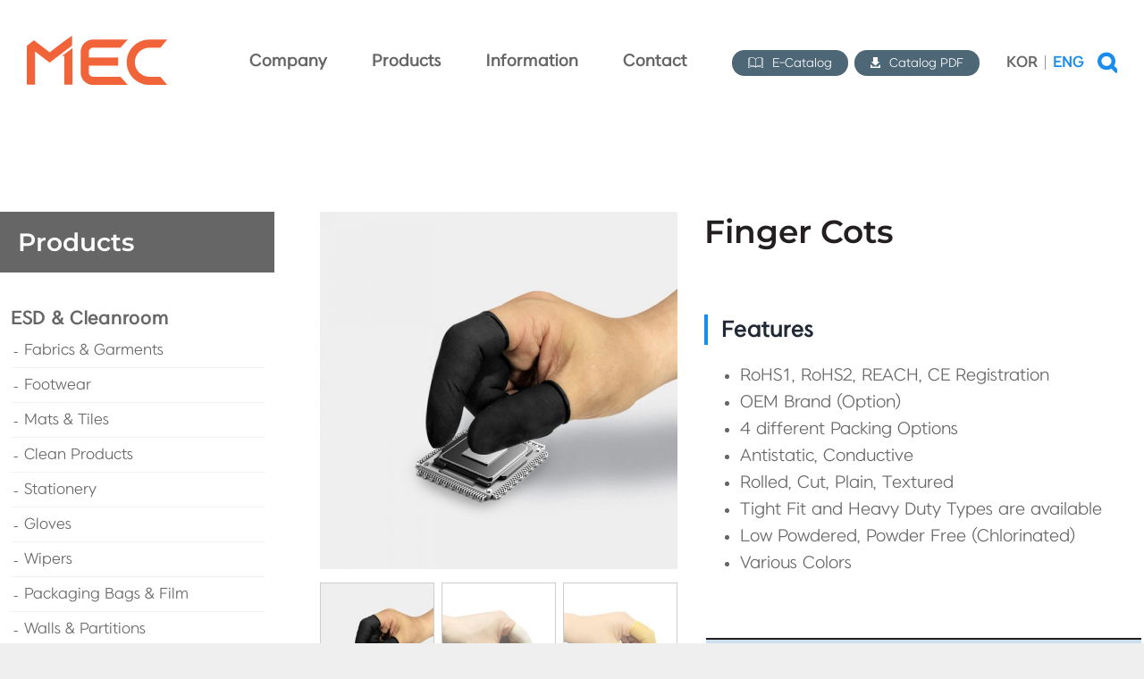

--- FILE ---
content_type: text/html; charset=UTF-8
request_url: https://www.mecind.co.kr/product/finger-cots-main/
body_size: 131424
content:
<!DOCTYPE html>
<html class="avada-html-layout-wide avada-html-header-position-top avada-header-color-not-opaque" lang="en-US" prefix="og: http://ogp.me/ns# fb: http://ogp.me/ns/fb#">
<head>
	<meta http-equiv="X-UA-Compatible" content="IE=edge" />
	<meta http-equiv="Content-Type" content="text/html; charset=utf-8"/>
    <meta name="format-detection" content="telephone=no"/>
    <meta property="og:image" content="/wp-content/uploads/2022/01/kakao.jpg"/>

	<meta name="viewport" content="width=device-width, initial-scale=1" />
	
<!-- Google Webfonts -->
<link href="https://fonts.googleapis.com/css?family=Noto+Sans:regular,italic,700,700italic|" rel="stylesheet" type="text/css" />
<meta name='robots' content='index, follow, max-image-preview:large, max-snippet:-1, max-video-preview:-1' />

	<!-- This site is optimized with the Yoast SEO plugin v26.6 - https://yoast.com/wordpress/plugins/seo/ -->
	<title>Finger Cots | MEC Industries</title>
	<link rel="canonical" href="https://www.mecind.co.kr/product/finger-cots-main/" />
	<meta property="og:locale" content="en_US" />
	<meta property="og:type" content="article" />
	<meta property="og:title" content="Finger Cots | MEC Industries" />
	<meta property="og:description" content="Features   RoHS1, RoHS2, REACH, CE Registration  OEM Brand (Option)  4 different Packing Options  Antistatic, Conductive  Rolled, Cut, Plain, Textured  Tight Fit and Heavy Duty Types are available  Low Powdered, Powder Free (Chlorinated)  Various Colors  &nbsp;    Physical Properties   Tensile Strength (MPa) ≥ 16   Elongation at Break (%) ≥ 500   Surface Resistance (ohm) - 10e7 ~ 10e11 - 10e5 ~ 10e8   Material - 100% Natural Rubber Latex - Nitrile   Color White (WH), Yellow (YE), Pink (PK), Black (BK), Transparent (TP), etc.   Storage Conditions - Cool and dry place - Avoid direct sunlight and copper material" />
	<meta property="og:url" content="https://www.mecind.co.kr/product/finger-cots-main/" />
	<meta property="og:site_name" content="MEC Industries" />
	<meta property="article:modified_time" content="2025-08-27T05:06:56+00:00" />
	<meta property="og:image" content="https://www.mecind.co.kr/wp-content/uploads/2022/05/main_fingercots2.jpg" />
	<meta property="og:image:width" content="800" />
	<meta property="og:image:height" content="800" />
	<meta property="og:image:type" content="image/jpeg" />
	<meta name="twitter:card" content="summary_large_image" />
	<script type="application/ld+json" class="yoast-schema-graph">{"@context":"https://schema.org","@graph":[{"@type":"WebPage","@id":"https://www.mecind.co.kr/product/finger-cots-main/","url":"https://www.mecind.co.kr/product/finger-cots-main/","name":"Finger Cots | MEC Industries","isPartOf":{"@id":"https://www.mecind.co.kr/#website"},"primaryImageOfPage":{"@id":"https://www.mecind.co.kr/product/finger-cots-main/#primaryimage"},"image":{"@id":"https://www.mecind.co.kr/product/finger-cots-main/#primaryimage"},"thumbnailUrl":"https://www.mecind.co.kr/wp-content/uploads/2022/05/main_fingercots2.jpg","datePublished":"2025-08-27T01:00:08+00:00","dateModified":"2025-08-27T05:06:56+00:00","breadcrumb":{"@id":"https://www.mecind.co.kr/product/finger-cots-main/#breadcrumb"},"inLanguage":"en-US","potentialAction":[{"@type":"ReadAction","target":["https://www.mecind.co.kr/product/finger-cots-main/"]}]},{"@type":"ImageObject","inLanguage":"en-US","@id":"https://www.mecind.co.kr/product/finger-cots-main/#primaryimage","url":"https://www.mecind.co.kr/wp-content/uploads/2022/05/main_fingercots2.jpg","contentUrl":"https://www.mecind.co.kr/wp-content/uploads/2022/05/main_fingercots2.jpg","width":800,"height":800,"caption":"MEC Industries 엠이씨인더스트리"},{"@type":"BreadcrumbList","@id":"https://www.mecind.co.kr/product/finger-cots-main/#breadcrumb","itemListElement":[{"@type":"ListItem","position":1,"name":"홈","item":"https://www.mecind.co.kr/"},{"@type":"ListItem","position":2,"name":"search","item":"https://www.mecind.co.kr/search/"},{"@type":"ListItem","position":3,"name":"Finger Cots"}]},{"@type":"WebSite","@id":"https://www.mecind.co.kr/#website","url":"https://www.mecind.co.kr/","name":"MEC Industries ｜ Cleanroom & ESD control","description":"MEC Industries","publisher":{"@id":"https://www.mecind.co.kr/#organization"},"alternateName":"MEC 엠이씨","potentialAction":[{"@type":"SearchAction","target":{"@type":"EntryPoint","urlTemplate":"https://www.mecind.co.kr/?s={search_term_string}"},"query-input":{"@type":"PropertyValueSpecification","valueRequired":true,"valueName":"search_term_string"}}],"inLanguage":"en-US"},{"@type":"Organization","@id":"https://www.mecind.co.kr/#organization","name":"MEC Industries 엠이씨인더스트리","alternateName":"MEC 엠이씨","url":"https://www.mecind.co.kr/","logo":{"@type":"ImageObject","inLanguage":"en-US","@id":"https://www.mecind.co.kr/#/schema/logo/image/","url":"https://www.mecind.co.kr/wp-content/uploads/2025/12/LOGO.jpg","contentUrl":"https://www.mecind.co.kr/wp-content/uploads/2025/12/LOGO.jpg","width":696,"height":696,"caption":"MEC Industries 엠이씨인더스트리"},"image":{"@id":"https://www.mecind.co.kr/#/schema/logo/image/"},"sameAs":["https://www.youtube.com/@mecindustries3029"]}]}</script>
	<!-- / Yoast SEO plugin. -->



<!-- WordPress KBoard plugin 6.4 - https://www.cosmosfarm.com/products/kboard -->
<link rel="alternate" href="https://www.mecind.co.kr/wp-content/plugins/kboard/rss.php" type="application/rss+xml" title="MEC Industries &raquo; KBoard Integration feed">
<!-- WordPress KBoard plugin 6.4 - https://www.cosmosfarm.com/products/kboard -->

<link rel='dns-prefetch' href='//t1.daumcdn.net' />
<link rel="alternate" type="application/rss+xml" title="MEC Industries &raquo; Feed" href="https://www.mecind.co.kr/feed/" />
<link rel="alternate" type="application/rss+xml" title="MEC Industries &raquo; Comments Feed" href="https://www.mecind.co.kr/comments/feed/" />
					<link rel="shortcut icon" href="https://www.mecind.co.kr/wp-content/uploads/2022/01/favicon.ico" type="image/x-icon" />
		
					<!-- For iPhone -->
			<link rel="apple-touch-icon" href="https://www.mecind.co.kr/wp-content/uploads/2022/01/apple-icon-120x120-1.png">
		
					<!-- For iPhone Retina display -->
			<link rel="apple-touch-icon" sizes="180x180" href="https://www.mecind.co.kr/wp-content/uploads/2022/01/apple-icon-180x180-1.png">
		
					<!-- For iPad -->
			<link rel="apple-touch-icon" sizes="152x152" href="https://www.mecind.co.kr/wp-content/uploads/2022/01/apple-icon-152x152-1.png">
		
					<!-- For iPad Retina display -->
			<link rel="apple-touch-icon" sizes="167x167" href="https://www.mecind.co.kr/wp-content/uploads/2022/01/apple-icon-144x144-1.png">
		
		<link rel="alternate" title="oEmbed (JSON)" type="application/json+oembed" href="https://www.mecind.co.kr/wp-json/oembed/1.0/embed?url=https%3A%2F%2Fwww.mecind.co.kr%2Fproduct%2Ffinger-cots-main%2F" />
<link rel="alternate" title="oEmbed (XML)" type="text/xml+oembed" href="https://www.mecind.co.kr/wp-json/oembed/1.0/embed?url=https%3A%2F%2Fwww.mecind.co.kr%2Fproduct%2Ffinger-cots-main%2F&#038;format=xml" />

		<meta property="og:title" content="Finger Cots"/>
		<meta property="og:type" content="article"/>
		<meta property="og:url" content="https://www.mecind.co.kr/product/finger-cots-main/"/>
		<meta property="og:site_name" content="MEC Industries"/>
		<meta property="og:description" content=""/>

									<meta property="og:image" content="https://www.mecind.co.kr/wp-content/uploads/2022/05/main_fingercots2.jpg"/>
							<style id='wp-img-auto-sizes-contain-inline-css' type='text/css'>
img:is([sizes=auto i],[sizes^="auto," i]){contain-intrinsic-size:3000px 1500px}
/*# sourceURL=wp-img-auto-sizes-contain-inline-css */
</style>
<style id='wp-emoji-styles-inline-css' type='text/css'>

	img.wp-smiley, img.emoji {
		display: inline !important;
		border: none !important;
		box-shadow: none !important;
		height: 1em !important;
		width: 1em !important;
		margin: 0 0.07em !important;
		vertical-align: -0.1em !important;
		background: none !important;
		padding: 0 !important;
	}
/*# sourceURL=wp-emoji-styles-inline-css */
</style>
<style id='wp-block-library-inline-css' type='text/css'>
:root{--wp-block-synced-color:#7a00df;--wp-block-synced-color--rgb:122,0,223;--wp-bound-block-color:var(--wp-block-synced-color);--wp-editor-canvas-background:#ddd;--wp-admin-theme-color:#007cba;--wp-admin-theme-color--rgb:0,124,186;--wp-admin-theme-color-darker-10:#006ba1;--wp-admin-theme-color-darker-10--rgb:0,107,160.5;--wp-admin-theme-color-darker-20:#005a87;--wp-admin-theme-color-darker-20--rgb:0,90,135;--wp-admin-border-width-focus:2px}@media (min-resolution:192dpi){:root{--wp-admin-border-width-focus:1.5px}}.wp-element-button{cursor:pointer}:root .has-very-light-gray-background-color{background-color:#eee}:root .has-very-dark-gray-background-color{background-color:#313131}:root .has-very-light-gray-color{color:#eee}:root .has-very-dark-gray-color{color:#313131}:root .has-vivid-green-cyan-to-vivid-cyan-blue-gradient-background{background:linear-gradient(135deg,#00d084,#0693e3)}:root .has-purple-crush-gradient-background{background:linear-gradient(135deg,#34e2e4,#4721fb 50%,#ab1dfe)}:root .has-hazy-dawn-gradient-background{background:linear-gradient(135deg,#faaca8,#dad0ec)}:root .has-subdued-olive-gradient-background{background:linear-gradient(135deg,#fafae1,#67a671)}:root .has-atomic-cream-gradient-background{background:linear-gradient(135deg,#fdd79a,#004a59)}:root .has-nightshade-gradient-background{background:linear-gradient(135deg,#330968,#31cdcf)}:root .has-midnight-gradient-background{background:linear-gradient(135deg,#020381,#2874fc)}:root{--wp--preset--font-size--normal:16px;--wp--preset--font-size--huge:42px}.has-regular-font-size{font-size:1em}.has-larger-font-size{font-size:2.625em}.has-normal-font-size{font-size:var(--wp--preset--font-size--normal)}.has-huge-font-size{font-size:var(--wp--preset--font-size--huge)}.has-text-align-center{text-align:center}.has-text-align-left{text-align:left}.has-text-align-right{text-align:right}.has-fit-text{white-space:nowrap!important}#end-resizable-editor-section{display:none}.aligncenter{clear:both}.items-justified-left{justify-content:flex-start}.items-justified-center{justify-content:center}.items-justified-right{justify-content:flex-end}.items-justified-space-between{justify-content:space-between}.screen-reader-text{border:0;clip-path:inset(50%);height:1px;margin:-1px;overflow:hidden;padding:0;position:absolute;width:1px;word-wrap:normal!important}.screen-reader-text:focus{background-color:#ddd;clip-path:none;color:#444;display:block;font-size:1em;height:auto;left:5px;line-height:normal;padding:15px 23px 14px;text-decoration:none;top:5px;width:auto;z-index:100000}html :where(.has-border-color){border-style:solid}html :where([style*=border-top-color]){border-top-style:solid}html :where([style*=border-right-color]){border-right-style:solid}html :where([style*=border-bottom-color]){border-bottom-style:solid}html :where([style*=border-left-color]){border-left-style:solid}html :where([style*=border-width]){border-style:solid}html :where([style*=border-top-width]){border-top-style:solid}html :where([style*=border-right-width]){border-right-style:solid}html :where([style*=border-bottom-width]){border-bottom-style:solid}html :where([style*=border-left-width]){border-left-style:solid}html :where(img[class*=wp-image-]){height:auto;max-width:100%}:where(figure){margin:0 0 1em}html :where(.is-position-sticky){--wp-admin--admin-bar--position-offset:var(--wp-admin--admin-bar--height,0px)}@media screen and (max-width:600px){html :where(.is-position-sticky){--wp-admin--admin-bar--position-offset:0px}}

/*# sourceURL=wp-block-library-inline-css */
</style><style id='global-styles-inline-css' type='text/css'>
:root{--wp--preset--aspect-ratio--square: 1;--wp--preset--aspect-ratio--4-3: 4/3;--wp--preset--aspect-ratio--3-4: 3/4;--wp--preset--aspect-ratio--3-2: 3/2;--wp--preset--aspect-ratio--2-3: 2/3;--wp--preset--aspect-ratio--16-9: 16/9;--wp--preset--aspect-ratio--9-16: 9/16;--wp--preset--color--black: #000000;--wp--preset--color--cyan-bluish-gray: #abb8c3;--wp--preset--color--white: #ffffff;--wp--preset--color--pale-pink: #f78da7;--wp--preset--color--vivid-red: #cf2e2e;--wp--preset--color--luminous-vivid-orange: #ff6900;--wp--preset--color--luminous-vivid-amber: #fcb900;--wp--preset--color--light-green-cyan: #7bdcb5;--wp--preset--color--vivid-green-cyan: #00d084;--wp--preset--color--pale-cyan-blue: #8ed1fc;--wp--preset--color--vivid-cyan-blue: #0693e3;--wp--preset--color--vivid-purple: #9b51e0;--wp--preset--gradient--vivid-cyan-blue-to-vivid-purple: linear-gradient(135deg,rgb(6,147,227) 0%,rgb(155,81,224) 100%);--wp--preset--gradient--light-green-cyan-to-vivid-green-cyan: linear-gradient(135deg,rgb(122,220,180) 0%,rgb(0,208,130) 100%);--wp--preset--gradient--luminous-vivid-amber-to-luminous-vivid-orange: linear-gradient(135deg,rgb(252,185,0) 0%,rgb(255,105,0) 100%);--wp--preset--gradient--luminous-vivid-orange-to-vivid-red: linear-gradient(135deg,rgb(255,105,0) 0%,rgb(207,46,46) 100%);--wp--preset--gradient--very-light-gray-to-cyan-bluish-gray: linear-gradient(135deg,rgb(238,238,238) 0%,rgb(169,184,195) 100%);--wp--preset--gradient--cool-to-warm-spectrum: linear-gradient(135deg,rgb(74,234,220) 0%,rgb(151,120,209) 20%,rgb(207,42,186) 40%,rgb(238,44,130) 60%,rgb(251,105,98) 80%,rgb(254,248,76) 100%);--wp--preset--gradient--blush-light-purple: linear-gradient(135deg,rgb(255,206,236) 0%,rgb(152,150,240) 100%);--wp--preset--gradient--blush-bordeaux: linear-gradient(135deg,rgb(254,205,165) 0%,rgb(254,45,45) 50%,rgb(107,0,62) 100%);--wp--preset--gradient--luminous-dusk: linear-gradient(135deg,rgb(255,203,112) 0%,rgb(199,81,192) 50%,rgb(65,88,208) 100%);--wp--preset--gradient--pale-ocean: linear-gradient(135deg,rgb(255,245,203) 0%,rgb(182,227,212) 50%,rgb(51,167,181) 100%);--wp--preset--gradient--electric-grass: linear-gradient(135deg,rgb(202,248,128) 0%,rgb(113,206,126) 100%);--wp--preset--gradient--midnight: linear-gradient(135deg,rgb(2,3,129) 0%,rgb(40,116,252) 100%);--wp--preset--font-size--small: 13.5px;--wp--preset--font-size--medium: 20px;--wp--preset--font-size--large: 27px;--wp--preset--font-size--x-large: 42px;--wp--preset--font-size--normal: 18px;--wp--preset--font-size--xlarge: 36px;--wp--preset--font-size--huge: 54px;--wp--preset--spacing--20: 0.44rem;--wp--preset--spacing--30: 0.67rem;--wp--preset--spacing--40: 1rem;--wp--preset--spacing--50: 1.5rem;--wp--preset--spacing--60: 2.25rem;--wp--preset--spacing--70: 3.38rem;--wp--preset--spacing--80: 5.06rem;--wp--preset--shadow--natural: 6px 6px 9px rgba(0, 0, 0, 0.2);--wp--preset--shadow--deep: 12px 12px 50px rgba(0, 0, 0, 0.4);--wp--preset--shadow--sharp: 6px 6px 0px rgba(0, 0, 0, 0.2);--wp--preset--shadow--outlined: 6px 6px 0px -3px rgb(255, 255, 255), 6px 6px rgb(0, 0, 0);--wp--preset--shadow--crisp: 6px 6px 0px rgb(0, 0, 0);}:where(.is-layout-flex){gap: 0.5em;}:where(.is-layout-grid){gap: 0.5em;}body .is-layout-flex{display: flex;}.is-layout-flex{flex-wrap: wrap;align-items: center;}.is-layout-flex > :is(*, div){margin: 0;}body .is-layout-grid{display: grid;}.is-layout-grid > :is(*, div){margin: 0;}:where(.wp-block-columns.is-layout-flex){gap: 2em;}:where(.wp-block-columns.is-layout-grid){gap: 2em;}:where(.wp-block-post-template.is-layout-flex){gap: 1.25em;}:where(.wp-block-post-template.is-layout-grid){gap: 1.25em;}.has-black-color{color: var(--wp--preset--color--black) !important;}.has-cyan-bluish-gray-color{color: var(--wp--preset--color--cyan-bluish-gray) !important;}.has-white-color{color: var(--wp--preset--color--white) !important;}.has-pale-pink-color{color: var(--wp--preset--color--pale-pink) !important;}.has-vivid-red-color{color: var(--wp--preset--color--vivid-red) !important;}.has-luminous-vivid-orange-color{color: var(--wp--preset--color--luminous-vivid-orange) !important;}.has-luminous-vivid-amber-color{color: var(--wp--preset--color--luminous-vivid-amber) !important;}.has-light-green-cyan-color{color: var(--wp--preset--color--light-green-cyan) !important;}.has-vivid-green-cyan-color{color: var(--wp--preset--color--vivid-green-cyan) !important;}.has-pale-cyan-blue-color{color: var(--wp--preset--color--pale-cyan-blue) !important;}.has-vivid-cyan-blue-color{color: var(--wp--preset--color--vivid-cyan-blue) !important;}.has-vivid-purple-color{color: var(--wp--preset--color--vivid-purple) !important;}.has-black-background-color{background-color: var(--wp--preset--color--black) !important;}.has-cyan-bluish-gray-background-color{background-color: var(--wp--preset--color--cyan-bluish-gray) !important;}.has-white-background-color{background-color: var(--wp--preset--color--white) !important;}.has-pale-pink-background-color{background-color: var(--wp--preset--color--pale-pink) !important;}.has-vivid-red-background-color{background-color: var(--wp--preset--color--vivid-red) !important;}.has-luminous-vivid-orange-background-color{background-color: var(--wp--preset--color--luminous-vivid-orange) !important;}.has-luminous-vivid-amber-background-color{background-color: var(--wp--preset--color--luminous-vivid-amber) !important;}.has-light-green-cyan-background-color{background-color: var(--wp--preset--color--light-green-cyan) !important;}.has-vivid-green-cyan-background-color{background-color: var(--wp--preset--color--vivid-green-cyan) !important;}.has-pale-cyan-blue-background-color{background-color: var(--wp--preset--color--pale-cyan-blue) !important;}.has-vivid-cyan-blue-background-color{background-color: var(--wp--preset--color--vivid-cyan-blue) !important;}.has-vivid-purple-background-color{background-color: var(--wp--preset--color--vivid-purple) !important;}.has-black-border-color{border-color: var(--wp--preset--color--black) !important;}.has-cyan-bluish-gray-border-color{border-color: var(--wp--preset--color--cyan-bluish-gray) !important;}.has-white-border-color{border-color: var(--wp--preset--color--white) !important;}.has-pale-pink-border-color{border-color: var(--wp--preset--color--pale-pink) !important;}.has-vivid-red-border-color{border-color: var(--wp--preset--color--vivid-red) !important;}.has-luminous-vivid-orange-border-color{border-color: var(--wp--preset--color--luminous-vivid-orange) !important;}.has-luminous-vivid-amber-border-color{border-color: var(--wp--preset--color--luminous-vivid-amber) !important;}.has-light-green-cyan-border-color{border-color: var(--wp--preset--color--light-green-cyan) !important;}.has-vivid-green-cyan-border-color{border-color: var(--wp--preset--color--vivid-green-cyan) !important;}.has-pale-cyan-blue-border-color{border-color: var(--wp--preset--color--pale-cyan-blue) !important;}.has-vivid-cyan-blue-border-color{border-color: var(--wp--preset--color--vivid-cyan-blue) !important;}.has-vivid-purple-border-color{border-color: var(--wp--preset--color--vivid-purple) !important;}.has-vivid-cyan-blue-to-vivid-purple-gradient-background{background: var(--wp--preset--gradient--vivid-cyan-blue-to-vivid-purple) !important;}.has-light-green-cyan-to-vivid-green-cyan-gradient-background{background: var(--wp--preset--gradient--light-green-cyan-to-vivid-green-cyan) !important;}.has-luminous-vivid-amber-to-luminous-vivid-orange-gradient-background{background: var(--wp--preset--gradient--luminous-vivid-amber-to-luminous-vivid-orange) !important;}.has-luminous-vivid-orange-to-vivid-red-gradient-background{background: var(--wp--preset--gradient--luminous-vivid-orange-to-vivid-red) !important;}.has-very-light-gray-to-cyan-bluish-gray-gradient-background{background: var(--wp--preset--gradient--very-light-gray-to-cyan-bluish-gray) !important;}.has-cool-to-warm-spectrum-gradient-background{background: var(--wp--preset--gradient--cool-to-warm-spectrum) !important;}.has-blush-light-purple-gradient-background{background: var(--wp--preset--gradient--blush-light-purple) !important;}.has-blush-bordeaux-gradient-background{background: var(--wp--preset--gradient--blush-bordeaux) !important;}.has-luminous-dusk-gradient-background{background: var(--wp--preset--gradient--luminous-dusk) !important;}.has-pale-ocean-gradient-background{background: var(--wp--preset--gradient--pale-ocean) !important;}.has-electric-grass-gradient-background{background: var(--wp--preset--gradient--electric-grass) !important;}.has-midnight-gradient-background{background: var(--wp--preset--gradient--midnight) !important;}.has-small-font-size{font-size: var(--wp--preset--font-size--small) !important;}.has-medium-font-size{font-size: var(--wp--preset--font-size--medium) !important;}.has-large-font-size{font-size: var(--wp--preset--font-size--large) !important;}.has-x-large-font-size{font-size: var(--wp--preset--font-size--x-large) !important;}
/*# sourceURL=global-styles-inline-css */
</style>

<style id='classic-theme-styles-inline-css' type='text/css'>
/*! This file is auto-generated */
.wp-block-button__link{color:#fff;background-color:#32373c;border-radius:9999px;box-shadow:none;text-decoration:none;padding:calc(.667em + 2px) calc(1.333em + 2px);font-size:1.125em}.wp-block-file__button{background:#32373c;color:#fff;text-decoration:none}
/*# sourceURL=/wp-includes/css/classic-themes.min.css */
</style>
<link rel='stylesheet' id='cosmosfarm-floating-menu-style-css' href='https://www.mecind.co.kr/wp-content/plugins/cosmosfarm-floating-menu/assets/css/style.css?ver=1.2' type='text/css' media='all' />
<link rel='stylesheet' id='owl-carousel-style-css' href='https://www.mecind.co.kr/wp-content/plugins/post-slider-and-carousel/assets/css/owl.carousel.min.css?ver=2.1.3' type='text/css' media='all' />
<link rel='stylesheet' id='psac-public-style-css' href='https://www.mecind.co.kr/wp-content/plugins/post-slider-and-carousel/assets/css/psac-public.css?ver=2.1.3' type='text/css' media='all' />
<link rel='stylesheet' id='a3_wc_email_inquiry_style-css' href='https://www.mecind.co.kr/wp-content/plugins/woocommerce-email-inquiry-ultimate/assets/css/wc_email_inquiry_style.css?ver=3.6.1' type='text/css' media='all' />
<link rel='stylesheet' id='dashicons-css' href='https://www.mecind.co.kr/wp-includes/css/dashicons.min.css?ver=6.9' type='text/css' media='all' />
<link rel='stylesheet' id='wp-jquery-ui-dialog-css' href='https://www.mecind.co.kr/wp-includes/css/jquery-ui-dialog.min.css?ver=6.9' type='text/css' media='all' />
<style id='woocommerce-inline-inline-css' type='text/css'>
.woocommerce form .form-row .required { visibility: visible; }
/*# sourceURL=woocommerce-inline-inline-css */
</style>
<link rel='stylesheet' id='wpos-slick-style-css' href='https://www.mecind.co.kr/wp-content/plugins/wp-responsive-recent-post-slider/assets/css/slick.css?ver=3.0.9' type='text/css' media='all' />
<link rel='stylesheet' id='wppsac-public-style-css' href='https://www.mecind.co.kr/wp-content/plugins/wp-responsive-recent-post-slider/assets/css/recent-post-style.css?ver=3.0.9' type='text/css' media='all' />
<link rel='stylesheet' id='a3wc_email_inquiry_ultimate-css' href='//www.mecind.co.kr/wp-content/uploads/sass/wc_email_inquiry_ultimate.min.css?ver=1756447571' type='text/css' media='all' />
<link rel='stylesheet' id='child-style-css' href='https://www.mecind.co.kr/wp-content/themes/Avada-Child-Theme/style.css?ver=6.9' type='text/css' media='all' />
<link rel='stylesheet' id='kboard-comments-skin-default-css' href='https://www.mecind.co.kr/wp-content/plugins/kboard-comments/skin/default/style.css?ver=5.3' type='text/css' media='all' />
<link rel='stylesheet' id='kboard-editor-media-css' href='https://www.mecind.co.kr/wp-content/plugins/kboard/template/css/editor_media.css?ver=6.4' type='text/css' media='all' />
<link rel='stylesheet' id='kboard-skin-hwaikeul-video-css' href='https://www.mecind.co.kr/wp-content/plugins/kboard/skin/hwaikeul-video/style.css?ver=6.4' type='text/css' media='all' />
<link rel='stylesheet' id='kboard-skin-newsletter-css' href='https://www.mecind.co.kr/wp-content/plugins/kboard/skin/newsletter/style.css?ver=6.4' type='text/css' media='all' />
<link rel='stylesheet' id='kboard-skin-news-css' href='https://www.mecind.co.kr/wp-content/plugins/kboard/skin/news/style.css?ver=6.4' type='text/css' media='all' />
<link rel='stylesheet' id='kboard-skin-default-css' href='https://www.mecind.co.kr/wp-content/plugins/kboard/skin/default/style.css?ver=6.4' type='text/css' media='all' />
<link rel='stylesheet' id='fusion-dynamic-css-css' href='https://www.mecind.co.kr/wp-content/uploads/fusion-styles/3c715792664b0be32b839adda262689b.min.css?ver=3.6.1' type='text/css' media='all' />
<script type="text/template" id="tmpl-variation-template">
	<div class="woocommerce-variation-description">{{{ data.variation.variation_description }}}</div>
	<div class="woocommerce-variation-price">{{{ data.variation.price_html }}}</div>
	<div class="woocommerce-variation-availability">{{{ data.variation.availability_html }}}</div>
</script>
<script type="text/template" id="tmpl-unavailable-variation-template">
	<p>Sorry, this product is unavailable. Please choose a different combination.</p>
</script>
<script type="text/javascript" src="https://www.mecind.co.kr/wp-includes/js/jquery/jquery.min.js?ver=3.7.1" id="jquery-core-js"></script>
<script type="text/javascript" src="https://www.mecind.co.kr/wp-includes/js/jquery/jquery-migrate.min.js?ver=3.4.1" id="jquery-migrate-js"></script>
<script type="text/javascript" id="3d-flip-book-client-locale-loader-js-extra">
/* <![CDATA[ */
var FB3D_CLIENT_LOCALE = {"ajaxurl":"https://www.mecind.co.kr/wp-admin/admin-ajax.php","dictionary":{"Table of contents":"Table of contents","Close":"Close","Bookmarks":"Bookmarks","Thumbnails":"Thumbnails","Search":"Search","Share":"Share","Facebook":"Facebook","Twitter":"Twitter","Email":"Email","Play":"Play","Previous page":"Previous page","Next page":"Next page","Zoom in":"Zoom in","Zoom out":"Zoom out","Fit view":"Fit view","Auto play":"Auto play","Full screen":"Full screen","More":"More","Smart pan":"Smart pan","Single page":"Single page","Sounds":"Sounds","Stats":"Stats","Print":"Print","Download":"Download","Goto first page":"Goto first page","Goto last page":"Goto last page"},"images":"https://www.mecind.co.kr/wp-content/plugins/interactive-3d-flipbook-powered-physics-engine/assets/images/","jsData":{"urls":[],"posts":{"ids_mis":[],"ids":[]},"pages":[],"firstPages":[],"bookCtrlProps":[],"bookTemplates":{"MEC Safety volume3":{"props":{"sheet":{"startVelocity":"auto","wave":"auto","shape":"auto","widthTexels":"auto","color":"auto","side":"auto","stretchImages":"auto","cornerDeviation":"auto","flexibility":"auto","flexibleCorner":"auto","bending":"auto","heightTexels":"auto"},"cover":{"wave":"auto","color":"auto","side":"auto","stretchImages":"auto","binderTexture":"auto","depth":"auto","padding":"auto","startVelocity":"auto","flexibility":"auto","flexibleCorner":"auto","bending":"auto","widthTexels":"auto","heightTexels":"auto","mass":"auto","shape":"auto"},"page":{"wave":"auto","color":"auto","side":"auto","stretchImages":"auto","depth":"auto","startVelocity":"auto","flexibility":"auto","flexibleCorner":"auto","bending":"auto","widthTexels":"auto","heightTexels":"auto","mass":"auto","shape":"auto"},"backgroundColor":"auto","backgroundImage":"auto","backgroundStyle":"auto","highlightLinks":"auto","lighting":"auto","singlePageMode":"auto","cachedPages":"auto","renderInactivePages":"auto","renderInactivePagesOnMobile":"auto","renderWhileFlipping":"auto","preloadPages":"auto","autoPlayDuration":"auto","rtl":"auto","interactiveCorners":"auto","maxDepth":"auto","height":"auto","width":"auto","gravity":"auto","pagesForPredicting":"auto"},"book_style":"auto","controlProps":{"actions":{"cmdToc":{"enabled":"auto","enabledInNarrow":"auto","active":"auto","defaultTab":"auto"},"cmdAutoPlay":{"enabled":"auto","enabledInNarrow":"auto","active":"auto"},"cmdSave":{"enabled":"auto","enabledInNarrow":"auto"},"cmdPrint":{"enabled":"auto","enabledInNarrow":"auto"},"cmdSinglePage":{"enabled":"auto","enabledInNarrow":"auto","active":"auto","activeForMobile":"auto"},"widToolbar":{"enabled":"auto","enabledInNarrow":"auto"}}},"ready_function":""}}},"key":"3d-flip-book","pdfJS":{"pdfJsLib":"https://www.mecind.co.kr/wp-content/plugins/interactive-3d-flipbook-powered-physics-engine/assets/js/pdf.min.js?ver=4.3.136","pdfJsWorker":"https://www.mecind.co.kr/wp-content/plugins/interactive-3d-flipbook-powered-physics-engine/assets/js/pdf.worker.js?ver=4.3.136","stablePdfJsLib":"https://www.mecind.co.kr/wp-content/plugins/interactive-3d-flipbook-powered-physics-engine/assets/js/stable/pdf.min.js?ver=2.5.207","stablePdfJsWorker":"https://www.mecind.co.kr/wp-content/plugins/interactive-3d-flipbook-powered-physics-engine/assets/js/stable/pdf.worker.js?ver=2.5.207","pdfJsCMapUrl":"https://www.mecind.co.kr/wp-content/plugins/interactive-3d-flipbook-powered-physics-engine/assets/cmaps/"},"cacheurl":"https://www.mecind.co.kr/wp-content/uploads/3d-flip-book/cache/","pluginsurl":"https://www.mecind.co.kr/wp-content/plugins/","pluginurl":"https://www.mecind.co.kr/wp-content/plugins/interactive-3d-flipbook-powered-physics-engine/","thumbnailSize":{"width":"150","height":"150"},"version":"1.16.15"};
//# sourceURL=3d-flip-book-client-locale-loader-js-extra
/* ]]> */
</script>
<script type="text/javascript" src="https://www.mecind.co.kr/wp-content/plugins/interactive-3d-flipbook-powered-physics-engine/assets/js/client-locale-loader.js?ver=1.16.15" id="3d-flip-book-client-locale-loader-js" async="async" data-wp-strategy="async"></script>
<link rel="https://api.w.org/" href="https://www.mecind.co.kr/wp-json/" /><link rel="alternate" title="JSON" type="application/json" href="https://www.mecind.co.kr/wp-json/wp/v2/product/17526" /><link rel="EditURI" type="application/rsd+xml" title="RSD" href="https://www.mecind.co.kr/xmlrpc.php?rsd" />
<meta name="generator" content="WordPress 6.9" />
<meta name="generator" content="WooCommerce 6.6.1" />
<link rel='shortlink' href='https://www.mecind.co.kr/?p=17526' />
<script type="application/ld+json">
{
  "@context": "https://schema.org",
  "@type": "Organization",
  "name": "MEC Industries",
  "alternateName": ["MEC", "엠이씨 인더스트리", "(주)엠이씨 인더스트리"],
  "url": "https://www.mecind.co.kr",
  "logo": "https://www.mecind.co.kr/wp-content/uploads/2021/09/mec-logo.png",
  "contactPoint": {
    "@type": "ContactPoint",
    "telephone": "+82-2-419-5020",
    "contactType": "customer service",
    "areaServed": "Global",
    "availableLanguage": ["Korean", "English"]
  },
  "address": {
    "@type": "PostalAddress",
    "streetAddress": "30-40 Dongnam-ro 8-gil, Songpa-gu",
    "addressLocality": "Seoul",
    "postalCode": "05803",
    "addressCountry": "KR"
  },
  "sameAs": [
    "https://www.linkedin.com/company/mec-industries",
    "https://www.youtube.com/@mecindustries3029"
  ]
}
</script>
<style type="text/css" id="css-fb-visibility">@media screen and (max-width: 1000px){.fusion-no-small-visibility{display:none !important;}body:not(.fusion-builder-ui-wireframe) .sm-text-align-center{text-align:center !important;}body:not(.fusion-builder-ui-wireframe) .sm-text-align-left{text-align:left !important;}body:not(.fusion-builder-ui-wireframe) .sm-text-align-right{text-align:right !important;}body:not(.fusion-builder-ui-wireframe) .sm-flex-align-center{justify-content:center !important;}body:not(.fusion-builder-ui-wireframe) .sm-flex-align-flex-start{justify-content:flex-start !important;}body:not(.fusion-builder-ui-wireframe) .sm-flex-align-flex-end{justify-content:flex-end !important;}body:not(.fusion-builder-ui-wireframe) .sm-mx-auto{margin-left:auto !important;margin-right:auto !important;}body:not(.fusion-builder-ui-wireframe) .sm-ml-auto{margin-left:auto !important;}body:not(.fusion-builder-ui-wireframe) .sm-mr-auto{margin-right:auto !important;}body:not(.fusion-builder-ui-wireframe) .fusion-absolute-position-small{position:absolute;top:auto;width:100%;}}@media screen and (min-width: 1001px) and (max-width: 1024px){.fusion-no-medium-visibility{display:none !important;}body:not(.fusion-builder-ui-wireframe) .md-text-align-center{text-align:center !important;}body:not(.fusion-builder-ui-wireframe) .md-text-align-left{text-align:left !important;}body:not(.fusion-builder-ui-wireframe) .md-text-align-right{text-align:right !important;}body:not(.fusion-builder-ui-wireframe) .md-flex-align-center{justify-content:center !important;}body:not(.fusion-builder-ui-wireframe) .md-flex-align-flex-start{justify-content:flex-start !important;}body:not(.fusion-builder-ui-wireframe) .md-flex-align-flex-end{justify-content:flex-end !important;}body:not(.fusion-builder-ui-wireframe) .md-mx-auto{margin-left:auto !important;margin-right:auto !important;}body:not(.fusion-builder-ui-wireframe) .md-ml-auto{margin-left:auto !important;}body:not(.fusion-builder-ui-wireframe) .md-mr-auto{margin-right:auto !important;}body:not(.fusion-builder-ui-wireframe) .fusion-absolute-position-medium{position:absolute;top:auto;width:100%;}}@media screen and (min-width: 1025px){.fusion-no-large-visibility{display:none !important;}body:not(.fusion-builder-ui-wireframe) .lg-text-align-center{text-align:center !important;}body:not(.fusion-builder-ui-wireframe) .lg-text-align-left{text-align:left !important;}body:not(.fusion-builder-ui-wireframe) .lg-text-align-right{text-align:right !important;}body:not(.fusion-builder-ui-wireframe) .lg-flex-align-center{justify-content:center !important;}body:not(.fusion-builder-ui-wireframe) .lg-flex-align-flex-start{justify-content:flex-start !important;}body:not(.fusion-builder-ui-wireframe) .lg-flex-align-flex-end{justify-content:flex-end !important;}body:not(.fusion-builder-ui-wireframe) .lg-mx-auto{margin-left:auto !important;margin-right:auto !important;}body:not(.fusion-builder-ui-wireframe) .lg-ml-auto{margin-left:auto !important;}body:not(.fusion-builder-ui-wireframe) .lg-mr-auto{margin-right:auto !important;}body:not(.fusion-builder-ui-wireframe) .fusion-absolute-position-large{position:absolute;top:auto;width:100%;}}</style>	<noscript><style>.woocommerce-product-gallery{ opacity: 1 !important; }</style></noscript>
	<meta name="generator" content="Powered by Slider Revolution 6.5.14 - responsive, Mobile-Friendly Slider Plugin for WordPress with comfortable drag and drop interface." />
<script>function setREVStartSize(e){
			//window.requestAnimationFrame(function() {
				window.RSIW = window.RSIW===undefined ? window.innerWidth : window.RSIW;
				window.RSIH = window.RSIH===undefined ? window.innerHeight : window.RSIH;
				try {
					var pw = document.getElementById(e.c).parentNode.offsetWidth,
						newh;
					pw = pw===0 || isNaN(pw) ? window.RSIW : pw;
					e.tabw = e.tabw===undefined ? 0 : parseInt(e.tabw);
					e.thumbw = e.thumbw===undefined ? 0 : parseInt(e.thumbw);
					e.tabh = e.tabh===undefined ? 0 : parseInt(e.tabh);
					e.thumbh = e.thumbh===undefined ? 0 : parseInt(e.thumbh);
					e.tabhide = e.tabhide===undefined ? 0 : parseInt(e.tabhide);
					e.thumbhide = e.thumbhide===undefined ? 0 : parseInt(e.thumbhide);
					e.mh = e.mh===undefined || e.mh=="" || e.mh==="auto" ? 0 : parseInt(e.mh,0);
					if(e.layout==="fullscreen" || e.l==="fullscreen")
						newh = Math.max(e.mh,window.RSIH);
					else{
						e.gw = Array.isArray(e.gw) ? e.gw : [e.gw];
						for (var i in e.rl) if (e.gw[i]===undefined || e.gw[i]===0) e.gw[i] = e.gw[i-1];
						e.gh = e.el===undefined || e.el==="" || (Array.isArray(e.el) && e.el.length==0)? e.gh : e.el;
						e.gh = Array.isArray(e.gh) ? e.gh : [e.gh];
						for (var i in e.rl) if (e.gh[i]===undefined || e.gh[i]===0) e.gh[i] = e.gh[i-1];
											
						var nl = new Array(e.rl.length),
							ix = 0,
							sl;
						e.tabw = e.tabhide>=pw ? 0 : e.tabw;
						e.thumbw = e.thumbhide>=pw ? 0 : e.thumbw;
						e.tabh = e.tabhide>=pw ? 0 : e.tabh;
						e.thumbh = e.thumbhide>=pw ? 0 : e.thumbh;
						for (var i in e.rl) nl[i] = e.rl[i]<window.RSIW ? 0 : e.rl[i];
						sl = nl[0];
						for (var i in nl) if (sl>nl[i] && nl[i]>0) { sl = nl[i]; ix=i;}
						var m = pw>(e.gw[ix]+e.tabw+e.thumbw) ? 1 : (pw-(e.tabw+e.thumbw)) / (e.gw[ix]);
						newh =  (e.gh[ix] * m) + (e.tabh + e.thumbh);
					}
					var el = document.getElementById(e.c);
					if (el!==null && el) el.style.height = newh+"px";
					el = document.getElementById(e.c+"_wrapper");
					if (el!==null && el) {
						el.style.height = newh+"px";
						el.style.display = "block";
					}
				} catch(e){
					console.log("Failure at Presize of Slider:" + e)
				}
			//});
		  };</script>
		<script type="text/javascript">
			var doc = document.documentElement;
			doc.setAttribute( 'data-useragent', navigator.userAgent );
		</script>
		
	<link rel='stylesheet' id='rs-plugin-settings-css' href='https://www.mecind.co.kr/wp-content/plugins/revslider/public/assets/css/rs6.css?ver=6.5.14' type='text/css' media='all' />
<style id='rs-plugin-settings-inline-css' type='text/css'>
#rs-demo-id {}
/*# sourceURL=rs-plugin-settings-inline-css */
</style>
<link rel='stylesheet' id='bootstrap-modal-css' href='https://www.mecind.co.kr/wp-content/plugins/woocommerce-email-inquiry-ultimate/admin/assets/css/modal.min.css?ver=4.1.1' type='text/css' media='all' />
</head>

<body data-rsssl=1 class="wp-singular product-template-default single single-product postid-17526 wp-theme-Avada wp-child-theme-Avada-Child-Theme theme-Avada woocommerce woocommerce-page woocommerce-no-js fusion-image-hovers fusion-pagination-sizing fusion-button_type-flat fusion-button_span-no fusion-button_gradient-linear avada-image-rollover-circle-no avada-image-rollover-no fusion-body ltr fusion-sticky-header no-tablet-sticky-header no-mobile-sticky-header no-mobile-slidingbar no-mobile-totop fusion-disable-outline fusion-sub-menu-slide mobile-logo-pos-left layout-wide-mode avada-has-boxed-modal-shadow- layout-scroll-offset-full avada-has-zero-margin-offset-top has-sidebar fusion-top-header menu-text-align-center fusion-woo-product-design-clean fusion-woo-shop-page-columns-4 fusion-woo-related-columns-4 fusion-woo-archive-page-columns-4 avada-has-woo-gallery-disabled woo-tabs-horizontal woo-sale-badge-circle woo-outofstock-badge-top_bar mobile-menu-design-modern fusion-show-pagination-text fusion-header-layout-v1 avada-responsive avada-footer-fx-none avada-menu-highlight-style-textcolor fusion-search-form-clean fusion-main-menu-search-overlay fusion-avatar-circle avada-dropdown-styles avada-blog-layout-medium avada-blog-archive-layout-medium avada-header-shadow-no avada-menu-icon-position-left avada-has-header-100-width avada-has-pagetitle-100-width avada-has-mobile-menu-search avada-has-main-nav-search-icon avada-has-breadcrumb-mobile-hidden avada-has-titlebar-hide avada-header-border-color-full-transparent avada-has-pagination-width_height avada-flyout-menu-direction-fade avada-ec-views-v1" >
		<a class="skip-link screen-reader-text" href="#content">Skip to content</a>

	<div id="boxed-wrapper">
		<div class="fusion-sides-frame"></div>
		<div id="wrapper" class="fusion-wrapper">
			<div id="home" style="position:relative;top:-1px;"></div>
			
				
			<header class="fusion-header-wrapper">
				<div class="fusion-header-v1 fusion-logo-alignment fusion-logo-left fusion-sticky-menu- fusion-sticky-logo-1 fusion-mobile-logo-1  fusion-mobile-menu-design-modern">
					<div class="fusion-header-sticky-height"></div>
<div class="fusion-header">
	<div class="fusion-row">
					<div class="fusion-logo" data-margin-top="40px" data-margin-bottom="40px" data-margin-left="0px" data-margin-right="0px">
			<a class="fusion-logo-link"  href="https://www.mecind.co.kr/" >

						<!-- standard logo -->
			<img src="https://www.mecind.co.kr/wp-content/uploads/2022/01/logo.png" srcset="https://www.mecind.co.kr/wp-content/uploads/2022/01/logo.png 1x" width="157" height="55" alt="MEC Industries Logo" data-retina_logo_url="" class="fusion-standard-logo" />

											<!-- mobile logo -->
				<img src="https://www.mecind.co.kr/wp-content/uploads/2022/01/mlogo.png" srcset="https://www.mecind.co.kr/wp-content/uploads/2022/01/mlogo.png 1x" width="86" height="30" alt="MEC Industries Logo" data-retina_logo_url="" class="fusion-mobile-logo" />
			
											<!-- sticky header logo -->
				<img src="https://www.mecind.co.kr/wp-content/uploads/2022/01/logo.png" srcset="https://www.mecind.co.kr/wp-content/uploads/2022/01/logo.png 1x" width="157" height="55" alt="MEC Industries Logo" data-retina_logo_url="" class="fusion-sticky-logo" />
					</a>
		</div>                <div class="langs"><a href="#" class="moko">KOR</a> ㅣ <a href="/" class="moen">ENG</a></div>
		<nav class="fusion-main-menu" aria-label="Main Menu"><div class="fusion-overlay-search">		<form role="search" class="searchform fusion-search-form  fusion-live-search fusion-search-form-clean" method="get" action="https://www.mecind.co.kr/">
			<div class="fusion-search-form-content">

				
				<div class="fusion-search-field search-field">
					<label><span class="screen-reader-text">Search for:</span>
													<input type="search" class="s fusion-live-search-input" name="s" id="fusion-live-search-input-0" autocomplete="off" placeholder="Search..." required aria-required="true" aria-label="Search..."/>
											</label>
				</div>
				<div class="fusion-search-button search-button">
					<input type="submit" class="fusion-search-submit searchsubmit" aria-label="Search" value="&#xf002;" />
										<div class="fusion-slider-loading"></div>
									</div>

				<input type="hidden" value="product" name="post_type" />
			</div>


							<div class="fusion-search-results-wrapper"><div class="fusion-search-results"></div></div>
			
		</form>
		<div class="fusion-search-spacer"></div><a href="#" role="button" aria-label="Close Search" class="fusion-close-search"></a></div><ul id="menu-main" class="fusion-menu"><li  id="menu-item-69"  class="firstmenus menu-item menu-item-type-post_type menu-item-object-page menu-item-has-children menu-item-69 fusion-megamenu-menu "  data-classes="firstmenus" data-item-id="69"><a  href="https://www.mecind.co.kr/company/about-us/" class="fusion-textcolor-highlight"><span class="menu-text">Company</span></a><div class="fusion-megamenu-wrapper fusion-columns-1 columns-per-row-1 columns-1 col-span-12 fusion-megamenu-fullwidth"><div class="row"><div class="fusion-megamenu-holder" style="width:100vw;" data-width="100vw"><ul class="fusion-megamenu"><li  id="menu-item-163"  class="menu-item menu-item-type-custom menu-item-object-custom menu-item-163 fusion-megamenu-submenu fusion-megamenu-submenu-notitle menu-item-has-link fusion-megamenu-columns-1 col-lg-12 col-md-12 col-sm-12" ><a class="awb-justify-title fusion-megamenu-title-disabled" href="#ubermenu-column"><span><span class="fusion-megamenu-bullet"></span>[Column]</span></a><div class="fusion-megamenu-widgets-container second-level-widget"><div id="menu-widget-2" class="widget menu" style="border-style: solid;border-color:transparent;border-width:0px;"><style type="text/css">#menu-widget-2{text-align:left;}#fusion-menu-widget-2 li{display:inline-block;}#fusion-menu-widget-2 ul li a{display:inline-block;padding:0;border:0;color:#fff;font-size:16px;}#fusion-menu-widget-2 ul li a:after{content:"";color:#fff;padding-right:15px;padding-left:15px;font-size:16px;}#fusion-menu-widget-2 ul li a:hover,#fusion-menu-widget-2 ul .menu-item.current-menu-item a{color:#fff;}#fusion-menu-widget-2 ul li:last-child a:after{display:none;}#fusion-menu-widget-2 ul li .fusion-widget-cart-number{margin:0 7px;background-color:#fff;color:#fff;}#fusion-menu-widget-2 ul li.fusion-active-cart-icon .fusion-widget-cart-icon:after{color:#fff;}</style><nav id="fusion-menu-widget-2" class="fusion-widget-menu" aria-label="Secondary navigation"><ul id="menu-top1" class="menu"><li id="menu-item-148" class="menu-item menu-item-type-post_type menu-item-object-page menu-item-148"><a href="https://www.mecind.co.kr/company/about-us/">About Us</a></li><li id="menu-item-149" class="menu-item menu-item-type-post_type menu-item-object-page menu-item-149"><a href="https://www.mecind.co.kr/company/history/">History</a></li><li id="menu-item-150" class="menu-item menu-item-type-post_type menu-item-object-page menu-item-150"><a href="https://www.mecind.co.kr/company/certificates/">Certificates</a></li><li class="fusion-widget-cart "><a href="https://www.mecind.co.kr/cart/" class=""><span class="fusion-widget-cart-icon"></span></a></li></ul></nav></div><div id="menu-widget-3" class="widget menu" style="border-style: solid;border-color:transparent;border-width:0px;"><style type="text/css">#menu-widget-3{text-align:left;}#fusion-menu-widget-3 li{display:inline-block;}#fusion-menu-widget-3 ul li a{display:inline-block;padding:0;border:0;color:#fff;font-size:16px;}#fusion-menu-widget-3 ul li a:after{content:"";color:#fff;padding-right:15px;padding-left:15px;font-size:16px;}#fusion-menu-widget-3 ul li a:hover,#fusion-menu-widget-3 ul .menu-item.current-menu-item a{color:#fff;}#fusion-menu-widget-3 ul li:last-child a:after{display:none;}#fusion-menu-widget-3 ul li .fusion-widget-cart-number{margin:0 7px;background-color:#fff;color:#fff;}#fusion-menu-widget-3 ul li.fusion-active-cart-icon .fusion-widget-cart-icon:after{color:#fff;}</style><nav id="fusion-menu-widget-3" class="fusion-widget-menu" aria-label="Secondary navigation"><ul id="menu-top2" class="menu"><li id="menu-item-167" class="menu-item menu-item-type-post_type menu-item-object-page menu-item-167"><a href="https://www.mecind.co.kr/products/esd-cleanroom/">ESD &#038; Cleanroom</a></li><li id="menu-item-168" class="menu-item menu-item-type-post_type menu-item-object-page menu-item-168"><a href="https://www.mecind.co.kr/products/safety/">Safety</a></li><li id="menu-item-169" class="menu-item menu-item-type-post_type menu-item-object-page menu-item-169"><a href="https://www.mecind.co.kr/products/medical/">Medical &#038; Pharmaceutical</a></li><li class="fusion-widget-cart "><a href="https://www.mecind.co.kr/cart/" class=""><span class="fusion-widget-cart-icon"></span></a></li></ul></nav></div><div id="menu-widget-4" class="widget menu" style="border-style: solid;border-color:transparent;border-width:0px;"><style type="text/css">#menu-widget-4{text-align:left;}#fusion-menu-widget-4 li{display:inline-block;}#fusion-menu-widget-4 ul li a{display:inline-block;padding:0;border:0;color:#fff;font-size:16px;}#fusion-menu-widget-4 ul li a:after{content:"";color:#fff;padding-right:15px;padding-left:15px;font-size:16px;}#fusion-menu-widget-4 ul li a:hover,#fusion-menu-widget-4 ul .menu-item.current-menu-item a{color:#fff;}#fusion-menu-widget-4 ul li:last-child a:after{display:none;}#fusion-menu-widget-4 ul li .fusion-widget-cart-number{margin:0 7px;background-color:#fff;color:#fff;}#fusion-menu-widget-4 ul li.fusion-active-cart-icon .fusion-widget-cart-icon:after{color:#fff;}</style><nav id="fusion-menu-widget-4" class="fusion-widget-menu" aria-label="Secondary navigation"><ul id="menu-top3" class="menu"><li id="menu-item-170" class="menu-item menu-item-type-post_type menu-item-object-page menu-item-170"><a href="https://www.mecind.co.kr/information/newsnewsletter/">News &#038; Newsletter</a></li><li id="menu-item-171" class="menu-item menu-item-type-post_type menu-item-object-page menu-item-171"><a href="https://www.mecind.co.kr/information/video/">Video</a></li><li id="menu-item-172" class="menu-item menu-item-type-post_type menu-item-object-page menu-item-172"><a href="https://www.mecind.co.kr/information/catalog/">Catalog</a></li><li class="fusion-widget-cart "><a href="https://www.mecind.co.kr/cart/" class=""><span class="fusion-widget-cart-icon"></span></a></li></ul></nav></div><div id="menu-widget-5" class="widget menu" style="border-style: solid;border-color:transparent;border-width:0px;"><style type="text/css">#menu-widget-5{text-align:left;}#fusion-menu-widget-5 li{display:inline-block;}#fusion-menu-widget-5 ul li a{display:inline-block;padding:0;border:0;color:#fff;font-size:16px;}#fusion-menu-widget-5 ul li a:after{content:"";color:#fff;padding-right:15px;padding-left:15px;font-size:16px;}#fusion-menu-widget-5 ul li a:hover,#fusion-menu-widget-5 ul .menu-item.current-menu-item a{color:#fff;}#fusion-menu-widget-5 ul li:last-child a:after{display:none;}#fusion-menu-widget-5 ul li .fusion-widget-cart-number{margin:0 7px;background-color:#fff;color:#fff;}#fusion-menu-widget-5 ul li.fusion-active-cart-icon .fusion-widget-cart-icon:after{color:#fff;}</style><nav id="fusion-menu-widget-5" class="fusion-widget-menu" aria-label="Secondary navigation"><ul id="menu-top4" class="menu"><li id="menu-item-173" class="menu-item menu-item-type-post_type menu-item-object-page menu-item-173"><a href="https://www.mecind.co.kr/contact/location/">Location</a></li><li id="menu-item-174" class="menu-item menu-item-type-post_type menu-item-object-page menu-item-174"><a href="https://www.mecind.co.kr/contact/inquiries/">Inquiries</a></li><li class="fusion-widget-cart "><a href="https://www.mecind.co.kr/cart/" class=""><span class="fusion-widget-cart-icon"></span></a></li></ul></nav></div></div></li></ul></div><div style="clear:both;"></div></div></div></li><li  id="menu-item-73"  class="twomenus menu-item menu-item-type-post_type menu-item-object-page menu-item-has-children menu-item-73 fusion-megamenu-menu "  data-classes="twomenus" data-item-id="73"><a  href="https://www.mecind.co.kr/products/esd-cleanroom/" class="fusion-textcolor-highlight"><span class="menu-text">Products</span></a><div class="fusion-megamenu-wrapper fusion-columns-1 columns-per-row-1 columns-1 col-span-12 fusion-megamenu-fullwidth"><div class="row"><div class="fusion-megamenu-holder" style="width:100vw;" data-width="100vw"><ul class="fusion-megamenu"><li  id="menu-item-164"  class="menu-item menu-item-type-custom menu-item-object-custom menu-item-164 fusion-megamenu-submenu fusion-megamenu-submenu-notitle menu-item-has-link fusion-megamenu-columns-1 col-lg-12 col-md-12 col-sm-12" ><a class="awb-justify-title fusion-megamenu-title-disabled" href="#ubermenu-column"><span><span class="fusion-megamenu-bullet"></span>[Column]</span></a><div class="fusion-megamenu-widgets-container second-level-widget"><div id="menu-widget-2" class="widget menu" style="border-style: solid;border-color:transparent;border-width:0px;"><style type="text/css">#menu-widget-2{text-align:left;}#fusion-menu-widget-2 li{display:inline-block;}#fusion-menu-widget-2 ul li a{display:inline-block;padding:0;border:0;color:#fff;font-size:16px;}#fusion-menu-widget-2 ul li a:after{content:"";color:#fff;padding-right:15px;padding-left:15px;font-size:16px;}#fusion-menu-widget-2 ul li a:hover,#fusion-menu-widget-2 ul .menu-item.current-menu-item a{color:#fff;}#fusion-menu-widget-2 ul li:last-child a:after{display:none;}#fusion-menu-widget-2 ul li .fusion-widget-cart-number{margin:0 7px;background-color:#fff;color:#fff;}#fusion-menu-widget-2 ul li.fusion-active-cart-icon .fusion-widget-cart-icon:after{color:#fff;}</style><nav id="fusion-menu-widget-2" class="fusion-widget-menu" aria-label="Secondary navigation"><ul id="menu-top1-1" class="menu"><li class="menu-item menu-item-type-post_type menu-item-object-page menu-item-148"><a href="https://www.mecind.co.kr/company/about-us/">About Us</a></li><li class="menu-item menu-item-type-post_type menu-item-object-page menu-item-149"><a href="https://www.mecind.co.kr/company/history/">History</a></li><li class="menu-item menu-item-type-post_type menu-item-object-page menu-item-150"><a href="https://www.mecind.co.kr/company/certificates/">Certificates</a></li><li class="fusion-widget-cart "><a href="https://www.mecind.co.kr/cart/" class=""><span class="fusion-widget-cart-icon"></span></a></li></ul></nav></div><div id="menu-widget-3" class="widget menu" style="border-style: solid;border-color:transparent;border-width:0px;"><style type="text/css">#menu-widget-3{text-align:left;}#fusion-menu-widget-3 li{display:inline-block;}#fusion-menu-widget-3 ul li a{display:inline-block;padding:0;border:0;color:#fff;font-size:16px;}#fusion-menu-widget-3 ul li a:after{content:"";color:#fff;padding-right:15px;padding-left:15px;font-size:16px;}#fusion-menu-widget-3 ul li a:hover,#fusion-menu-widget-3 ul .menu-item.current-menu-item a{color:#fff;}#fusion-menu-widget-3 ul li:last-child a:after{display:none;}#fusion-menu-widget-3 ul li .fusion-widget-cart-number{margin:0 7px;background-color:#fff;color:#fff;}#fusion-menu-widget-3 ul li.fusion-active-cart-icon .fusion-widget-cart-icon:after{color:#fff;}</style><nav id="fusion-menu-widget-3" class="fusion-widget-menu" aria-label="Secondary navigation"><ul id="menu-top2-1" class="menu"><li class="menu-item menu-item-type-post_type menu-item-object-page menu-item-167"><a href="https://www.mecind.co.kr/products/esd-cleanroom/">ESD &#038; Cleanroom</a></li><li class="menu-item menu-item-type-post_type menu-item-object-page menu-item-168"><a href="https://www.mecind.co.kr/products/safety/">Safety</a></li><li class="menu-item menu-item-type-post_type menu-item-object-page menu-item-169"><a href="https://www.mecind.co.kr/products/medical/">Medical &#038; Pharmaceutical</a></li><li class="fusion-widget-cart "><a href="https://www.mecind.co.kr/cart/" class=""><span class="fusion-widget-cart-icon"></span></a></li></ul></nav></div><div id="menu-widget-4" class="widget menu" style="border-style: solid;border-color:transparent;border-width:0px;"><style type="text/css">#menu-widget-4{text-align:left;}#fusion-menu-widget-4 li{display:inline-block;}#fusion-menu-widget-4 ul li a{display:inline-block;padding:0;border:0;color:#fff;font-size:16px;}#fusion-menu-widget-4 ul li a:after{content:"";color:#fff;padding-right:15px;padding-left:15px;font-size:16px;}#fusion-menu-widget-4 ul li a:hover,#fusion-menu-widget-4 ul .menu-item.current-menu-item a{color:#fff;}#fusion-menu-widget-4 ul li:last-child a:after{display:none;}#fusion-menu-widget-4 ul li .fusion-widget-cart-number{margin:0 7px;background-color:#fff;color:#fff;}#fusion-menu-widget-4 ul li.fusion-active-cart-icon .fusion-widget-cart-icon:after{color:#fff;}</style><nav id="fusion-menu-widget-4" class="fusion-widget-menu" aria-label="Secondary navigation"><ul id="menu-top3-1" class="menu"><li class="menu-item menu-item-type-post_type menu-item-object-page menu-item-170"><a href="https://www.mecind.co.kr/information/newsnewsletter/">News &#038; Newsletter</a></li><li class="menu-item menu-item-type-post_type menu-item-object-page menu-item-171"><a href="https://www.mecind.co.kr/information/video/">Video</a></li><li class="menu-item menu-item-type-post_type menu-item-object-page menu-item-172"><a href="https://www.mecind.co.kr/information/catalog/">Catalog</a></li><li class="fusion-widget-cart "><a href="https://www.mecind.co.kr/cart/" class=""><span class="fusion-widget-cart-icon"></span></a></li></ul></nav></div><div id="menu-widget-5" class="widget menu" style="border-style: solid;border-color:transparent;border-width:0px;"><style type="text/css">#menu-widget-5{text-align:left;}#fusion-menu-widget-5 li{display:inline-block;}#fusion-menu-widget-5 ul li a{display:inline-block;padding:0;border:0;color:#fff;font-size:16px;}#fusion-menu-widget-5 ul li a:after{content:"";color:#fff;padding-right:15px;padding-left:15px;font-size:16px;}#fusion-menu-widget-5 ul li a:hover,#fusion-menu-widget-5 ul .menu-item.current-menu-item a{color:#fff;}#fusion-menu-widget-5 ul li:last-child a:after{display:none;}#fusion-menu-widget-5 ul li .fusion-widget-cart-number{margin:0 7px;background-color:#fff;color:#fff;}#fusion-menu-widget-5 ul li.fusion-active-cart-icon .fusion-widget-cart-icon:after{color:#fff;}</style><nav id="fusion-menu-widget-5" class="fusion-widget-menu" aria-label="Secondary navigation"><ul id="menu-top4-1" class="menu"><li class="menu-item menu-item-type-post_type menu-item-object-page menu-item-173"><a href="https://www.mecind.co.kr/contact/location/">Location</a></li><li class="menu-item menu-item-type-post_type menu-item-object-page menu-item-174"><a href="https://www.mecind.co.kr/contact/inquiries/">Inquiries</a></li><li class="fusion-widget-cart "><a href="https://www.mecind.co.kr/cart/" class=""><span class="fusion-widget-cart-icon"></span></a></li></ul></nav></div></div></li></ul></div><div style="clear:both;"></div></div></div></li><li  id="menu-item-74"  class="threemenus menu-item menu-item-type-post_type menu-item-object-page menu-item-has-children menu-item-74 fusion-megamenu-menu "  data-classes="threemenus" data-item-id="74"><a  href="https://www.mecind.co.kr/information/newsnewsletter/" class="fusion-textcolor-highlight"><span class="menu-text">Information</span></a><div class="fusion-megamenu-wrapper fusion-columns-1 columns-per-row-1 columns-1 col-span-12 fusion-megamenu-fullwidth"><div class="row"><div class="fusion-megamenu-holder" style="width:100vw;" data-width="100vw"><ul class="fusion-megamenu"><li  id="menu-item-165"  class="menu-item menu-item-type-custom menu-item-object-custom menu-item-165 fusion-megamenu-submenu fusion-megamenu-submenu-notitle menu-item-has-link fusion-megamenu-columns-1 col-lg-12 col-md-12 col-sm-12" ><a class="awb-justify-title fusion-megamenu-title-disabled" href="#ubermenu-column"><span><span class="fusion-megamenu-bullet"></span>[Column]</span></a><div class="fusion-megamenu-widgets-container second-level-widget"><div id="menu-widget-2" class="widget menu" style="border-style: solid;border-color:transparent;border-width:0px;"><style type="text/css">#menu-widget-2{text-align:left;}#fusion-menu-widget-2 li{display:inline-block;}#fusion-menu-widget-2 ul li a{display:inline-block;padding:0;border:0;color:#fff;font-size:16px;}#fusion-menu-widget-2 ul li a:after{content:"";color:#fff;padding-right:15px;padding-left:15px;font-size:16px;}#fusion-menu-widget-2 ul li a:hover,#fusion-menu-widget-2 ul .menu-item.current-menu-item a{color:#fff;}#fusion-menu-widget-2 ul li:last-child a:after{display:none;}#fusion-menu-widget-2 ul li .fusion-widget-cart-number{margin:0 7px;background-color:#fff;color:#fff;}#fusion-menu-widget-2 ul li.fusion-active-cart-icon .fusion-widget-cart-icon:after{color:#fff;}</style><nav id="fusion-menu-widget-2" class="fusion-widget-menu" aria-label="Secondary navigation"><ul id="menu-top1-2" class="menu"><li class="menu-item menu-item-type-post_type menu-item-object-page menu-item-148"><a href="https://www.mecind.co.kr/company/about-us/">About Us</a></li><li class="menu-item menu-item-type-post_type menu-item-object-page menu-item-149"><a href="https://www.mecind.co.kr/company/history/">History</a></li><li class="menu-item menu-item-type-post_type menu-item-object-page menu-item-150"><a href="https://www.mecind.co.kr/company/certificates/">Certificates</a></li><li class="fusion-widget-cart "><a href="https://www.mecind.co.kr/cart/" class=""><span class="fusion-widget-cart-icon"></span></a></li></ul></nav></div><div id="menu-widget-3" class="widget menu" style="border-style: solid;border-color:transparent;border-width:0px;"><style type="text/css">#menu-widget-3{text-align:left;}#fusion-menu-widget-3 li{display:inline-block;}#fusion-menu-widget-3 ul li a{display:inline-block;padding:0;border:0;color:#fff;font-size:16px;}#fusion-menu-widget-3 ul li a:after{content:"";color:#fff;padding-right:15px;padding-left:15px;font-size:16px;}#fusion-menu-widget-3 ul li a:hover,#fusion-menu-widget-3 ul .menu-item.current-menu-item a{color:#fff;}#fusion-menu-widget-3 ul li:last-child a:after{display:none;}#fusion-menu-widget-3 ul li .fusion-widget-cart-number{margin:0 7px;background-color:#fff;color:#fff;}#fusion-menu-widget-3 ul li.fusion-active-cart-icon .fusion-widget-cart-icon:after{color:#fff;}</style><nav id="fusion-menu-widget-3" class="fusion-widget-menu" aria-label="Secondary navigation"><ul id="menu-top2-2" class="menu"><li class="menu-item menu-item-type-post_type menu-item-object-page menu-item-167"><a href="https://www.mecind.co.kr/products/esd-cleanroom/">ESD &#038; Cleanroom</a></li><li class="menu-item menu-item-type-post_type menu-item-object-page menu-item-168"><a href="https://www.mecind.co.kr/products/safety/">Safety</a></li><li class="menu-item menu-item-type-post_type menu-item-object-page menu-item-169"><a href="https://www.mecind.co.kr/products/medical/">Medical &#038; Pharmaceutical</a></li><li class="fusion-widget-cart "><a href="https://www.mecind.co.kr/cart/" class=""><span class="fusion-widget-cart-icon"></span></a></li></ul></nav></div><div id="menu-widget-4" class="widget menu" style="border-style: solid;border-color:transparent;border-width:0px;"><style type="text/css">#menu-widget-4{text-align:left;}#fusion-menu-widget-4 li{display:inline-block;}#fusion-menu-widget-4 ul li a{display:inline-block;padding:0;border:0;color:#fff;font-size:16px;}#fusion-menu-widget-4 ul li a:after{content:"";color:#fff;padding-right:15px;padding-left:15px;font-size:16px;}#fusion-menu-widget-4 ul li a:hover,#fusion-menu-widget-4 ul .menu-item.current-menu-item a{color:#fff;}#fusion-menu-widget-4 ul li:last-child a:after{display:none;}#fusion-menu-widget-4 ul li .fusion-widget-cart-number{margin:0 7px;background-color:#fff;color:#fff;}#fusion-menu-widget-4 ul li.fusion-active-cart-icon .fusion-widget-cart-icon:after{color:#fff;}</style><nav id="fusion-menu-widget-4" class="fusion-widget-menu" aria-label="Secondary navigation"><ul id="menu-top3-2" class="menu"><li class="menu-item menu-item-type-post_type menu-item-object-page menu-item-170"><a href="https://www.mecind.co.kr/information/newsnewsletter/">News &#038; Newsletter</a></li><li class="menu-item menu-item-type-post_type menu-item-object-page menu-item-171"><a href="https://www.mecind.co.kr/information/video/">Video</a></li><li class="menu-item menu-item-type-post_type menu-item-object-page menu-item-172"><a href="https://www.mecind.co.kr/information/catalog/">Catalog</a></li><li class="fusion-widget-cart "><a href="https://www.mecind.co.kr/cart/" class=""><span class="fusion-widget-cart-icon"></span></a></li></ul></nav></div><div id="menu-widget-5" class="widget menu" style="border-style: solid;border-color:transparent;border-width:0px;"><style type="text/css">#menu-widget-5{text-align:left;}#fusion-menu-widget-5 li{display:inline-block;}#fusion-menu-widget-5 ul li a{display:inline-block;padding:0;border:0;color:#fff;font-size:16px;}#fusion-menu-widget-5 ul li a:after{content:"";color:#fff;padding-right:15px;padding-left:15px;font-size:16px;}#fusion-menu-widget-5 ul li a:hover,#fusion-menu-widget-5 ul .menu-item.current-menu-item a{color:#fff;}#fusion-menu-widget-5 ul li:last-child a:after{display:none;}#fusion-menu-widget-5 ul li .fusion-widget-cart-number{margin:0 7px;background-color:#fff;color:#fff;}#fusion-menu-widget-5 ul li.fusion-active-cart-icon .fusion-widget-cart-icon:after{color:#fff;}</style><nav id="fusion-menu-widget-5" class="fusion-widget-menu" aria-label="Secondary navigation"><ul id="menu-top4-2" class="menu"><li class="menu-item menu-item-type-post_type menu-item-object-page menu-item-173"><a href="https://www.mecind.co.kr/contact/location/">Location</a></li><li class="menu-item menu-item-type-post_type menu-item-object-page menu-item-174"><a href="https://www.mecind.co.kr/contact/inquiries/">Inquiries</a></li><li class="fusion-widget-cart "><a href="https://www.mecind.co.kr/cart/" class=""><span class="fusion-widget-cart-icon"></span></a></li></ul></nav></div></div></li></ul></div><div style="clear:both;"></div></div></div></li><li  id="menu-item-146"  class="lastmenus menu-item menu-item-type-post_type menu-item-object-page menu-item-has-children menu-item-146 fusion-megamenu-menu "  data-classes="lastmenus" data-item-id="146"><a  href="https://www.mecind.co.kr/contact/location/" class="fusion-textcolor-highlight"><span class="menu-text">Contact</span></a><div class="fusion-megamenu-wrapper fusion-columns-1 columns-per-row-1 columns-1 col-span-12 fusion-megamenu-fullwidth"><div class="row"><div class="fusion-megamenu-holder" style="width:100vw;" data-width="100vw"><ul class="fusion-megamenu"><li  id="menu-item-166"  class="menu-item menu-item-type-custom menu-item-object-custom menu-item-166 fusion-megamenu-submenu fusion-megamenu-submenu-notitle menu-item-has-link fusion-megamenu-columns-1 col-lg-12 col-md-12 col-sm-12" ><a class="awb-justify-title fusion-megamenu-title-disabled" href="#ubermenu-column"><span><span class="fusion-megamenu-bullet"></span>[Column]</span></a><div class="fusion-megamenu-widgets-container second-level-widget"><div id="menu-widget-2" class="widget menu" style="border-style: solid;border-color:transparent;border-width:0px;"><style type="text/css">#menu-widget-2{text-align:left;}#fusion-menu-widget-2 li{display:inline-block;}#fusion-menu-widget-2 ul li a{display:inline-block;padding:0;border:0;color:#fff;font-size:16px;}#fusion-menu-widget-2 ul li a:after{content:"";color:#fff;padding-right:15px;padding-left:15px;font-size:16px;}#fusion-menu-widget-2 ul li a:hover,#fusion-menu-widget-2 ul .menu-item.current-menu-item a{color:#fff;}#fusion-menu-widget-2 ul li:last-child a:after{display:none;}#fusion-menu-widget-2 ul li .fusion-widget-cart-number{margin:0 7px;background-color:#fff;color:#fff;}#fusion-menu-widget-2 ul li.fusion-active-cart-icon .fusion-widget-cart-icon:after{color:#fff;}</style><nav id="fusion-menu-widget-2" class="fusion-widget-menu" aria-label="Secondary navigation"><ul id="menu-top1-3" class="menu"><li class="menu-item menu-item-type-post_type menu-item-object-page menu-item-148"><a href="https://www.mecind.co.kr/company/about-us/">About Us</a></li><li class="menu-item menu-item-type-post_type menu-item-object-page menu-item-149"><a href="https://www.mecind.co.kr/company/history/">History</a></li><li class="menu-item menu-item-type-post_type menu-item-object-page menu-item-150"><a href="https://www.mecind.co.kr/company/certificates/">Certificates</a></li><li class="fusion-widget-cart "><a href="https://www.mecind.co.kr/cart/" class=""><span class="fusion-widget-cart-icon"></span></a></li></ul></nav></div><div id="menu-widget-3" class="widget menu" style="border-style: solid;border-color:transparent;border-width:0px;"><style type="text/css">#menu-widget-3{text-align:left;}#fusion-menu-widget-3 li{display:inline-block;}#fusion-menu-widget-3 ul li a{display:inline-block;padding:0;border:0;color:#fff;font-size:16px;}#fusion-menu-widget-3 ul li a:after{content:"";color:#fff;padding-right:15px;padding-left:15px;font-size:16px;}#fusion-menu-widget-3 ul li a:hover,#fusion-menu-widget-3 ul .menu-item.current-menu-item a{color:#fff;}#fusion-menu-widget-3 ul li:last-child a:after{display:none;}#fusion-menu-widget-3 ul li .fusion-widget-cart-number{margin:0 7px;background-color:#fff;color:#fff;}#fusion-menu-widget-3 ul li.fusion-active-cart-icon .fusion-widget-cart-icon:after{color:#fff;}</style><nav id="fusion-menu-widget-3" class="fusion-widget-menu" aria-label="Secondary navigation"><ul id="menu-top2-3" class="menu"><li class="menu-item menu-item-type-post_type menu-item-object-page menu-item-167"><a href="https://www.mecind.co.kr/products/esd-cleanroom/">ESD &#038; Cleanroom</a></li><li class="menu-item menu-item-type-post_type menu-item-object-page menu-item-168"><a href="https://www.mecind.co.kr/products/safety/">Safety</a></li><li class="menu-item menu-item-type-post_type menu-item-object-page menu-item-169"><a href="https://www.mecind.co.kr/products/medical/">Medical &#038; Pharmaceutical</a></li><li class="fusion-widget-cart "><a href="https://www.mecind.co.kr/cart/" class=""><span class="fusion-widget-cart-icon"></span></a></li></ul></nav></div><div id="menu-widget-4" class="widget menu" style="border-style: solid;border-color:transparent;border-width:0px;"><style type="text/css">#menu-widget-4{text-align:left;}#fusion-menu-widget-4 li{display:inline-block;}#fusion-menu-widget-4 ul li a{display:inline-block;padding:0;border:0;color:#fff;font-size:16px;}#fusion-menu-widget-4 ul li a:after{content:"";color:#fff;padding-right:15px;padding-left:15px;font-size:16px;}#fusion-menu-widget-4 ul li a:hover,#fusion-menu-widget-4 ul .menu-item.current-menu-item a{color:#fff;}#fusion-menu-widget-4 ul li:last-child a:after{display:none;}#fusion-menu-widget-4 ul li .fusion-widget-cart-number{margin:0 7px;background-color:#fff;color:#fff;}#fusion-menu-widget-4 ul li.fusion-active-cart-icon .fusion-widget-cart-icon:after{color:#fff;}</style><nav id="fusion-menu-widget-4" class="fusion-widget-menu" aria-label="Secondary navigation"><ul id="menu-top3-3" class="menu"><li class="menu-item menu-item-type-post_type menu-item-object-page menu-item-170"><a href="https://www.mecind.co.kr/information/newsnewsletter/">News &#038; Newsletter</a></li><li class="menu-item menu-item-type-post_type menu-item-object-page menu-item-171"><a href="https://www.mecind.co.kr/information/video/">Video</a></li><li class="menu-item menu-item-type-post_type menu-item-object-page menu-item-172"><a href="https://www.mecind.co.kr/information/catalog/">Catalog</a></li><li class="fusion-widget-cart "><a href="https://www.mecind.co.kr/cart/" class=""><span class="fusion-widget-cart-icon"></span></a></li></ul></nav></div><div id="menu-widget-5" class="widget menu" style="border-style: solid;border-color:transparent;border-width:0px;"><style type="text/css">#menu-widget-5{text-align:left;}#fusion-menu-widget-5 li{display:inline-block;}#fusion-menu-widget-5 ul li a{display:inline-block;padding:0;border:0;color:#fff;font-size:16px;}#fusion-menu-widget-5 ul li a:after{content:"";color:#fff;padding-right:15px;padding-left:15px;font-size:16px;}#fusion-menu-widget-5 ul li a:hover,#fusion-menu-widget-5 ul .menu-item.current-menu-item a{color:#fff;}#fusion-menu-widget-5 ul li:last-child a:after{display:none;}#fusion-menu-widget-5 ul li .fusion-widget-cart-number{margin:0 7px;background-color:#fff;color:#fff;}#fusion-menu-widget-5 ul li.fusion-active-cart-icon .fusion-widget-cart-icon:after{color:#fff;}</style><nav id="fusion-menu-widget-5" class="fusion-widget-menu" aria-label="Secondary navigation"><ul id="menu-top4-3" class="menu"><li class="menu-item menu-item-type-post_type menu-item-object-page menu-item-173"><a href="https://www.mecind.co.kr/contact/location/">Location</a></li><li class="menu-item menu-item-type-post_type menu-item-object-page menu-item-174"><a href="https://www.mecind.co.kr/contact/inquiries/">Inquiries</a></li><li class="fusion-widget-cart "><a href="https://www.mecind.co.kr/cart/" class=""><span class="fusion-widget-cart-icon"></span></a></li></ul></nav></div></div></li></ul></div><div style="clear:both;"></div></div></div></li><li  id="menu-item-94"  class="cata1 menu-item menu-item-type-custom menu-item-object-custom menu-item-94"  data-classes="cata1" data-item-id="94"><a  target="_blank" rel="noopener noreferrer" href="https://heyzine.com/flip-book/a6600b784e.html/#_page/1" class="fusion-textcolor-highlight"><span class="menu-text"><img src="/wp-content/uploads/2022/01/hometop1.png"> E-Catalog</span></a></li><li  id="menu-item-95"  class="cata2 menu-item menu-item-type-custom menu-item-object-custom menu-item-95"  data-classes="cata2" data-item-id="95"><a  target="_blank" rel="noopener noreferrer" href="https://www.mecind.co.kr/wp-content/uploads/2025/08/General_v10.pdf" class="fusion-textcolor-highlight"><span class="menu-text"><img src="/wp-content/uploads/2022/01/hometop2.png"> Catalog PDF</span></a></li><li  id="menu-item-96"  class="kormenu menu-item menu-item-type-custom menu-item-object-custom menu-item-96"  data-classes="kormenu" data-item-id="96"><a  href="#" class="fusion-textcolor-highlight"><span class="menu-text">KOR</span></a></li><li  id="menu-item-97"  class="engmenu menu-item menu-item-type-custom menu-item-object-custom menu-item-97"  data-classes="engmenu" data-item-id="97"><a  href="/" class="fusion-textcolor-highlight"><span class="menu-text">ENG</span></a></li><li class="fusion-custom-menu-item fusion-main-menu-search fusion-search-overlay"><a class="fusion-main-menu-icon" href="#" aria-label="Search" data-title="Search" title="Search" role="button" aria-expanded="false"></a></li></ul></nav><div class="fusion-mobile-navigation"><ul id="menu-mobile" class="fusion-mobile-menu"><li  id="menu-item-15587"  class="menu-item menu-item-type-post_type menu-item-object-page menu-item-home menu-item-15587"  data-item-id="15587"><a  href="https://www.mecind.co.kr/" class="fusion-textcolor-highlight"><span class="menu-text">HOME</span></a></li><li  id="menu-item-15592"  class="menu-item menu-item-type-custom menu-item-object-custom menu-item-has-children menu-item-15592 fusion-dropdown-menu"  data-item-id="15592"><a  href="#" class="fusion-textcolor-highlight"><span class="menu-text">Company</span></a><ul class="sub-menu"><li  id="menu-item-15588"  class="menu-item menu-item-type-post_type menu-item-object-page menu-item-15588 fusion-dropdown-submenu" ><a  href="https://www.mecind.co.kr/company/about-us/" class="fusion-textcolor-highlight"><span>About Us</span></a></li><li  id="menu-item-15589"  class="menu-item menu-item-type-post_type menu-item-object-page menu-item-15589 fusion-dropdown-submenu" ><a  href="https://www.mecind.co.kr/company/history/" class="fusion-textcolor-highlight"><span>History</span></a></li><li  id="menu-item-15590"  class="menu-item menu-item-type-post_type menu-item-object-page menu-item-15590 fusion-dropdown-submenu" ><a  href="https://www.mecind.co.kr/company/certificates/" class="fusion-textcolor-highlight"><span>Certificates</span></a></li></ul></li><li  id="menu-item-15596"  class="menu-item menu-item-type-custom menu-item-object-custom menu-item-has-children menu-item-15596 fusion-dropdown-menu"  data-item-id="15596"><a  href="#" class="fusion-textcolor-highlight"><span class="menu-text">Products</span></a><ul class="sub-menu"><li  id="menu-item-15593"  class="menu-item menu-item-type-post_type menu-item-object-page menu-item-15593 fusion-dropdown-submenu" ><a  href="https://www.mecind.co.kr/products/esd-cleanroom/" class="fusion-textcolor-highlight"><span>ESD &#038; Cleanroom</span></a></li><li  id="menu-item-15594"  class="menu-item menu-item-type-post_type menu-item-object-page menu-item-15594 fusion-dropdown-submenu" ><a  href="https://www.mecind.co.kr/products/safety/" class="fusion-textcolor-highlight"><span>Safety</span></a></li><li  id="menu-item-15595"  class="menu-item menu-item-type-post_type menu-item-object-page menu-item-15595 fusion-dropdown-submenu" ><a  href="https://www.mecind.co.kr/products/medical/" class="fusion-textcolor-highlight"><span>Medical &#038; Pharmaceutical</span></a></li></ul></li><li  id="menu-item-15600"  class="menu-item menu-item-type-custom menu-item-object-custom menu-item-has-children menu-item-15600 fusion-dropdown-menu"  data-item-id="15600"><a  href="#" class="fusion-textcolor-highlight"><span class="menu-text">Information</span></a><ul class="sub-menu"><li  id="menu-item-15597"  class="menu-item menu-item-type-post_type menu-item-object-page menu-item-15597 fusion-dropdown-submenu" ><a  href="https://www.mecind.co.kr/information/newsnewsletter/" class="fusion-textcolor-highlight"><span>News &#038; Newsletter</span></a></li><li  id="menu-item-15598"  class="menu-item menu-item-type-post_type menu-item-object-page menu-item-15598 fusion-dropdown-submenu" ><a  href="https://www.mecind.co.kr/information/video/" class="fusion-textcolor-highlight"><span>Video</span></a></li><li  id="menu-item-15599"  class="menu-item menu-item-type-post_type menu-item-object-page menu-item-15599 fusion-dropdown-submenu" ><a  href="https://www.mecind.co.kr/information/catalog/" class="fusion-textcolor-highlight"><span>Catalog</span></a></li></ul></li><li  id="menu-item-15603"  class="menu-item menu-item-type-custom menu-item-object-custom menu-item-has-children menu-item-15603 fusion-dropdown-menu"  data-item-id="15603"><a  href="#" class="fusion-textcolor-highlight"><span class="menu-text">Contact</span></a><ul class="sub-menu"><li  id="menu-item-15601"  class="menu-item menu-item-type-post_type menu-item-object-page menu-item-15601 fusion-dropdown-submenu" ><a  href="https://www.mecind.co.kr/contact/location/" class="fusion-textcolor-highlight"><span>Location</span></a></li><li  id="menu-item-15602"  class="menu-item menu-item-type-post_type menu-item-object-page menu-item-15602 fusion-dropdown-submenu" ><a  href="https://www.mecind.co.kr/contact/inquiries/" class="fusion-textcolor-highlight"><span>Inquiries</span></a></li></ul></li></ul></div>	<div class="fusion-mobile-menu-icons">
							<a href="#" class="fusion-icon awb-icon-bars" aria-label="Toggle mobile menu" aria-expanded="false"></a>
		
					<a href="#" class="fusion-icon awb-icon-search" aria-label="Toggle mobile search"></a>
		
		
			</div>

<nav class="fusion-mobile-nav-holder fusion-mobile-menu-text-align-left" aria-label="Main Menu Mobile"></nav>

		
<div class="fusion-clearfix"></div>
<div class="fusion-mobile-menu-search">
			<form role="search" class="searchform fusion-search-form  fusion-live-search fusion-search-form-clean" method="get" action="https://www.mecind.co.kr/">
			<div class="fusion-search-form-content">

				
				<div class="fusion-search-field search-field">
					<label><span class="screen-reader-text">Search for:</span>
													<input type="search" class="s fusion-live-search-input" name="s" id="fusion-live-search-input-1" autocomplete="off" placeholder="Search..." required aria-required="true" aria-label="Search..."/>
											</label>
				</div>
				<div class="fusion-search-button search-button">
					<input type="submit" class="fusion-search-submit searchsubmit" aria-label="Search" value="&#xf002;" />
										<div class="fusion-slider-loading"></div>
									</div>

				<input type="hidden" value="product" name="post_type" />
			</div>


							<div class="fusion-search-results-wrapper"><div class="fusion-search-results"></div></div>
			
		</form>
		</div>
			</div>
</div>
				</div>
				<div class="fusion-clearfix"></div>
			</header>
							
						<div id="sliders-container" class="fusion-slider-visibility">
					</div>
				
				
			
			
						<main id="main" class="clearfix ">
				<div class="fusion-row" style="">



			<div class="woocommerce-container">
			<section id="content"class="" style="float: right;">
		
					
			<div class="woocommerce-notices-wrapper"></div><div id="product-17526" class="product type-product post-17526 status-publish first instock has-post-thumbnail shipping-taxable purchasable product-type-simple product-grid-view">

	<div class="avada-single-product-gallery-wrapper avada-product-images-global avada-product-images-thumbnails-bottom">
<div class="woocommerce-product-gallery woocommerce-product-gallery--with-images woocommerce-product-gallery--columns-3 images avada-product-gallery" data-columns="3" style="opacity: 0; transition: opacity .25s ease-in-out;">
	<figure class="woocommerce-product-gallery__wrapper">
		<div data-thumb="https://www.mecind.co.kr/wp-content/uploads/2022/05/main_fingercots2-200x200.jpg" data-thumb-alt="MEC Industries 엠이씨인더스트리" class="woocommerce-product-gallery__image"><a href="https://www.mecind.co.kr/wp-content/uploads/2022/05/main_fingercots2.jpg"><img width="700" height="700" src="https://www.mecind.co.kr/wp-content/uploads/2022/05/main_fingercots2-700x700.jpg" class="wp-post-image" alt="MEC Industries 엠이씨인더스트리" title="main_fingercots2" data-caption="" data-src="https://www.mecind.co.kr/wp-content/uploads/2022/05/main_fingercots2.jpg" data-large_image="https://www.mecind.co.kr/wp-content/uploads/2022/05/main_fingercots2.jpg" data-large_image_width="800" data-large_image_height="800" decoding="async" fetchpriority="high" srcset="https://www.mecind.co.kr/wp-content/uploads/2022/05/main_fingercots2-66x66.jpg 66w, https://www.mecind.co.kr/wp-content/uploads/2022/05/main_fingercots2-150x150.jpg 150w, https://www.mecind.co.kr/wp-content/uploads/2022/05/main_fingercots2-200x200.jpg 200w, https://www.mecind.co.kr/wp-content/uploads/2022/05/main_fingercots2-300x300.jpg 300w, https://www.mecind.co.kr/wp-content/uploads/2022/05/main_fingercots2-400x400.jpg 400w, https://www.mecind.co.kr/wp-content/uploads/2022/05/main_fingercots2-500x500.jpg 500w, https://www.mecind.co.kr/wp-content/uploads/2022/05/main_fingercots2-600x600.jpg 600w, https://www.mecind.co.kr/wp-content/uploads/2022/05/main_fingercots2-700x700.jpg 700w, https://www.mecind.co.kr/wp-content/uploads/2022/05/main_fingercots2-768x768.jpg 768w, https://www.mecind.co.kr/wp-content/uploads/2022/05/main_fingercots2.jpg 800w" sizes="(max-width: 700px) 100vw, 700px" /></a><a class="avada-product-gallery-lightbox-trigger" href="https://www.mecind.co.kr/wp-content/uploads/2022/05/main_fingercots2.jpg" data-rel="iLightbox[product-gallery]" alt="MEC Industries 엠이씨인더스트리" data-title="main_fingercots2" title="main_fingercots2" data-caption=""></a></div><div data-thumb="https://www.mecind.co.kr/wp-content/uploads/2022/04/M08D-100-200x200.jpg" data-thumb-alt="MEC Industries 엠이씨인더스트리" class="woocommerce-product-gallery__image"><a href="https://www.mecind.co.kr/wp-content/uploads/2022/04/M08D-100.jpg"><img width="500" height="500" src="https://www.mecind.co.kr/wp-content/uploads/2022/04/M08D-100.jpg" class="" alt="MEC Industries 엠이씨인더스트리" title="M08D-100" data-caption="" data-src="https://www.mecind.co.kr/wp-content/uploads/2022/04/M08D-100.jpg" data-large_image="https://www.mecind.co.kr/wp-content/uploads/2022/04/M08D-100.jpg" data-large_image_width="500" data-large_image_height="500" decoding="async" srcset="https://www.mecind.co.kr/wp-content/uploads/2022/04/M08D-100-66x66.jpg 66w, https://www.mecind.co.kr/wp-content/uploads/2022/04/M08D-100-150x150.jpg 150w, https://www.mecind.co.kr/wp-content/uploads/2022/04/M08D-100-200x200.jpg 200w, https://www.mecind.co.kr/wp-content/uploads/2022/04/M08D-100-300x300.jpg 300w, https://www.mecind.co.kr/wp-content/uploads/2022/04/M08D-100-400x400.jpg 400w, https://www.mecind.co.kr/wp-content/uploads/2022/04/M08D-100.jpg 500w" sizes="(max-width: 500px) 100vw, 500px" /></a><a class="avada-product-gallery-lightbox-trigger" href="https://www.mecind.co.kr/wp-content/uploads/2022/04/M08D-100.jpg" data-rel="iLightbox[product-gallery]" alt="MEC Industries 엠이씨인더스트리" data-title="M08D-100" title="M08D-100" data-caption=""></a></div><div data-thumb="https://www.mecind.co.kr/wp-content/uploads/2022/04/M08D-200-1-200x200.jpg" data-thumb-alt="MEC Industries 엠이씨인더스트리" class="woocommerce-product-gallery__image"><a href="https://www.mecind.co.kr/wp-content/uploads/2022/04/M08D-200-1.jpg"><img width="500" height="500" src="https://www.mecind.co.kr/wp-content/uploads/2022/04/M08D-200-1.jpg" class="" alt="MEC Industries 엠이씨인더스트리" title="M08D-200" data-caption="" data-src="https://www.mecind.co.kr/wp-content/uploads/2022/04/M08D-200-1.jpg" data-large_image="https://www.mecind.co.kr/wp-content/uploads/2022/04/M08D-200-1.jpg" data-large_image_width="500" data-large_image_height="500" decoding="async" srcset="https://www.mecind.co.kr/wp-content/uploads/2022/04/M08D-200-1-66x66.jpg 66w, https://www.mecind.co.kr/wp-content/uploads/2022/04/M08D-200-1-150x150.jpg 150w, https://www.mecind.co.kr/wp-content/uploads/2022/04/M08D-200-1-200x200.jpg 200w, https://www.mecind.co.kr/wp-content/uploads/2022/04/M08D-200-1-300x300.jpg 300w, https://www.mecind.co.kr/wp-content/uploads/2022/04/M08D-200-1-400x400.jpg 400w, https://www.mecind.co.kr/wp-content/uploads/2022/04/M08D-200-1.jpg 500w" sizes="(max-width: 500px) 100vw, 500px" /></a><a class="avada-product-gallery-lightbox-trigger" href="https://www.mecind.co.kr/wp-content/uploads/2022/04/M08D-200-1.jpg" data-rel="iLightbox[product-gallery]" alt="MEC Industries 엠이씨인더스트리" data-title="M08D-200" title="M08D-200" data-caption=""></a></div><div data-thumb="https://www.mecind.co.kr/wp-content/uploads/2022/04/M08-D-401-200x200.jpg" data-thumb-alt="MEC Industries 엠이씨인더스트리" class="woocommerce-product-gallery__image"><a href="https://www.mecind.co.kr/wp-content/uploads/2022/04/M08-D-401.jpg"><img width="500" height="500" src="https://www.mecind.co.kr/wp-content/uploads/2022/04/M08-D-401.jpg" class="" alt="MEC Industries 엠이씨인더스트리" title="M08-D-401" data-caption="" data-src="https://www.mecind.co.kr/wp-content/uploads/2022/04/M08-D-401.jpg" data-large_image="https://www.mecind.co.kr/wp-content/uploads/2022/04/M08-D-401.jpg" data-large_image_width="500" data-large_image_height="500" decoding="async" srcset="https://www.mecind.co.kr/wp-content/uploads/2022/04/M08-D-401-66x66.jpg 66w, https://www.mecind.co.kr/wp-content/uploads/2022/04/M08-D-401-150x150.jpg 150w, https://www.mecind.co.kr/wp-content/uploads/2022/04/M08-D-401-200x200.jpg 200w, https://www.mecind.co.kr/wp-content/uploads/2022/04/M08-D-401-300x300.jpg 300w, https://www.mecind.co.kr/wp-content/uploads/2022/04/M08-D-401-400x400.jpg 400w, https://www.mecind.co.kr/wp-content/uploads/2022/04/M08-D-401.jpg 500w" sizes="(max-width: 500px) 100vw, 500px" /></a><a class="avada-product-gallery-lightbox-trigger" href="https://www.mecind.co.kr/wp-content/uploads/2022/04/M08-D-401.jpg" data-rel="iLightbox[product-gallery]" alt="MEC Industries 엠이씨인더스트리" data-title="M08-D-401" title="M08-D-401" data-caption=""></a></div><div data-thumb="https://www.mecind.co.kr/wp-content/uploads/2016/01/M08-D-002-2-200x200.jpg" data-thumb-alt="MEC Industries 엠이씨인더스트리" class="woocommerce-product-gallery__image"><a href="https://www.mecind.co.kr/wp-content/uploads/2016/01/M08-D-002-2.jpg"><img width="500" height="500" src="https://www.mecind.co.kr/wp-content/uploads/2016/01/M08-D-002-2.jpg" class="" alt="MEC Industries 엠이씨인더스트리" title="M08-D-002-2" data-caption="" data-src="https://www.mecind.co.kr/wp-content/uploads/2016/01/M08-D-002-2.jpg" data-large_image="https://www.mecind.co.kr/wp-content/uploads/2016/01/M08-D-002-2.jpg" data-large_image_width="500" data-large_image_height="500" decoding="async" srcset="https://www.mecind.co.kr/wp-content/uploads/2016/01/M08-D-002-2-66x66.jpg 66w, https://www.mecind.co.kr/wp-content/uploads/2016/01/M08-D-002-2-150x150.jpg 150w, https://www.mecind.co.kr/wp-content/uploads/2016/01/M08-D-002-2-200x200.jpg 200w, https://www.mecind.co.kr/wp-content/uploads/2016/01/M08-D-002-2-300x300.jpg 300w, https://www.mecind.co.kr/wp-content/uploads/2016/01/M08-D-002-2-400x400.jpg 400w, https://www.mecind.co.kr/wp-content/uploads/2016/01/M08-D-002-2.jpg 500w" sizes="(max-width: 500px) 100vw, 500px" /></a><a class="avada-product-gallery-lightbox-trigger" href="https://www.mecind.co.kr/wp-content/uploads/2016/01/M08-D-002-2.jpg" data-rel="iLightbox[product-gallery]" alt="MEC Industries 엠이씨인더스트리" data-title="M08-D-002-2" title="M08-D-002-2" data-caption=""></a></div><div data-thumb="https://www.mecind.co.kr/wp-content/uploads/2022/04/M08-D-4012-200x200.jpg" data-thumb-alt="MEC Industries 엠이씨인더스트리" class="woocommerce-product-gallery__image"><a href="https://www.mecind.co.kr/wp-content/uploads/2022/04/M08-D-4012.jpg"><img width="500" height="500" src="https://www.mecind.co.kr/wp-content/uploads/2022/04/M08-D-4012.jpg" class="" alt="MEC Industries 엠이씨인더스트리" title="M08-D-401(2)" data-caption="" data-src="https://www.mecind.co.kr/wp-content/uploads/2022/04/M08-D-4012.jpg" data-large_image="https://www.mecind.co.kr/wp-content/uploads/2022/04/M08-D-4012.jpg" data-large_image_width="500" data-large_image_height="500" decoding="async" srcset="https://www.mecind.co.kr/wp-content/uploads/2022/04/M08-D-4012-66x66.jpg 66w, https://www.mecind.co.kr/wp-content/uploads/2022/04/M08-D-4012-150x150.jpg 150w, https://www.mecind.co.kr/wp-content/uploads/2022/04/M08-D-4012-200x200.jpg 200w, https://www.mecind.co.kr/wp-content/uploads/2022/04/M08-D-4012-300x300.jpg 300w, https://www.mecind.co.kr/wp-content/uploads/2022/04/M08-D-4012-400x400.jpg 400w, https://www.mecind.co.kr/wp-content/uploads/2022/04/M08-D-4012.jpg 500w" sizes="(max-width: 500px) 100vw, 500px" /></a><a class="avada-product-gallery-lightbox-trigger" href="https://www.mecind.co.kr/wp-content/uploads/2022/04/M08-D-4012.jpg" data-rel="iLightbox[product-gallery]" alt="MEC Industries 엠이씨인더스트리" data-title="M08-D-401(2)" title="M08-D-401(2)" data-caption=""></a></div>	</figure>
</div>
</div>

	<div class="summary entry-summary">
		<div class="summary-container"><h1 itemprop="name" class="product_title entry-title">Finger Cots</h1>
<div class="avada-availability">
	</div>
<div class="product-border fusion-separator sep-none"></div>

<div class="post-content woocommerce-product-details__short-description">
	<h5><strong>Features</strong></h5>
<ul>
<li>RoHS1, RoHS2, REACH, CE Registration</li>
<li>OEM Brand (Option)</li>
<li>4 different Packing Options</li>
<li>Antistatic, Conductive</li>
<li>Rolled, Cut, Plain, Textured</li>
<li>Tight Fit and Heavy Duty Types are available</li>
<li>Low Powdered, Powder Free (Chlorinated)</li>
<li>Various Colors</li>
</ul>
<p>&nbsp;</p>
<table>
<tbody>
<tr>
<td colspan="2" bgcolor="#cbdeed"><strong>Physical Properties</strong></td>
</tr>
<tr>
<td bgcolor="#f5f8fb" width="300"><strong>Tensile Strength (MPa)</strong></td>
<td style="text-align: left;" width="500">≥ 16</td>
</tr>
<tr>
<td bgcolor="#f5f8fb" width="300"><strong>Elongation at Break (%)</strong></td>
<td style="text-align: left;" width="500">≥ 500</td>
</tr>
<tr>
<td bgcolor="#f5f8fb"><strong>Surface Resistance (ohm)</strong></td>
<td style="text-align: left;">&#8211; 10e7 ~ 10e11<br />
&#8211; 10e5 ~ 10e8</td>
</tr>
<tr>
<td bgcolor="#f5f8fb"><strong>Material</strong></td>
<td style="text-align: left;">&#8211; 100% Natural Rubber Latex<br />
&#8211; Nitrile</td>
</tr>
<tr>
<td bgcolor="#f5f8fb"><strong>Color</strong></td>
<td style="text-align: left;">White (WH), Yellow (YE), Pink (PK), Black (BK), Transparent (TP), etc.</td>
</tr>
<tr>
<td bgcolor="#f5f8fb"><strong>Storage Conditions</strong></td>
<td style="text-align: left;">&#8211; Cool and dry place<br />
&#8211; Avoid direct sunlight and copper material</td>
</tr>
</tbody>
</table>
</div>

	
	<form class="cart" action="https://www.mecind.co.kr/product/finger-cots-main/" method="post" enctype='multipart/form-data'>
			</form>

	
<span class="wc_email_inquiry_button_container"><a href="https://www.mecind.co.kr/email-inquiry-form/product-id/17526"  class="wc_email_inquiry_email_button wc_email_inquiry_button_17526 wc_email_inquiry_button wc_email_inquiry_button_closed" id="wc_email_inquiry_button_17526" data-toggle="modal" data-form_type="party"data-target="#wc_email_inquiry_modal_17526" data-product_id="17526"  form_action="hide">Product Inquiry</a></span>
<div class="wc_email_inquiry_modal modal fade " id="wc_email_inquiry_modal_17526" tabindex="-1" role="dialog" aria-labelledby="exampleModalLabel" aria-hidden="true" style="display:none !important;">
	<div class="modal-dialog modal-dialog-centered " role="document">
		<div class="modal-content">
			<div class="modal-header">
				<div class="modal-title wc_email_inquiry_result_heading" id="exampleModalLabel">Product Inquiry</div>
				<span class="close" data-dismiss="modal" aria-label="Close">
					<span aria-hidden="true">&times;</span>
				</span>
			</div>
			<div class="modal-body">
				

<div class="wc_email_inquiry_custom_form_container">

	
	<div class="wc_email_inquiry_image_container">
<div style="clear:both; margin-top:10px"></div>

<div class="wc_email_inquiry_default_image_container"><img class="wc_email_inquiry_product_image_large" src="https://www.mecind.co.kr/wp-content/uploads/2022/05/main_fingercots2-200x200.jpg" style="max-width:200px !important; max-height:200px !important;" /></div>

<div class="wc_email_inquiry_product_heading_container">

	<div class="wc_email_inquiry_custom_form_product_heading">Finger Cots</div>

	<div class="wc_email_inquiry_custom_form_product_url_div">

		<a class="wc_email_inquiry_custom_form_product_url" href="https://www.mecind.co.kr/product/finger-cots-main/" title="">https://www.mecind.co.kr/product/finger-cots-main/</a>

	</div>

</div>

<div style="clear:both;"></div>

</div>
	<div class="wc_email_inquiry_form_container">

	
	<div role="form" class="wpcf7" id="wpcf7-f18015-p17526-o1" lang="ko-KR" dir="ltr">
<div class="screen-reader-response"><p role="status" aria-live="polite" aria-atomic="true"></p> <ul></ul></div>
<form action="/product/finger-cots-main/#wpcf7-f18015-p17526-o1" method="post" class="wpcf7-form init" novalidate="novalidate" data-status="init">
<div style="display: none;">
<input type="hidden" name="_wpcf7" value="18015" />
<input type="hidden" name="_wpcf7_version" value="5.6" />
<input type="hidden" name="_wpcf7_locale" value="ko_KR" />
<input type="hidden" name="_wpcf7_unit_tag" value="wpcf7-f18015-p17526-o1" />
<input type="hidden" name="_wpcf7_container_post" value="17526" />
<input type="hidden" name="_wpcf7_posted_data_hash" value="" />
</div>
<div class="viscon"><span class="wpcf7-form-control-wrap inquiry_product_name wpcf7-form-control wpcf7-inquiry_product_name"><input type="hidden" name="inquiry_product_name" value="Finger Cots" /></span><br />
<span class="wpcf7-form-control-wrap inquiry_product_url wpcf7-form-control wpcf7-inquiry_product_url"><input type="hidden" name="inquiry_product_url" value="https://www.mecind.co.kr/product/finger-cots-main/" /></span></div>
<div class="fusion-alert alert custom alert-custom fusion-alert-center wpcf7-response-output alert-dismissable" style="border-width:1px;"><button type="button" class="close toggle-alert" data-dismiss="alert" aria-label="Close">&times;</button><div class="fusion-alert-content-wrapper"><span class="fusion-alert-content"></span></div></div>
<div class="informtable">
<table>
<tr>
<td><span class="wpcf7-form-control-wrap" data-name="your-name"><input type="text" name="your-name" value="" size="40" class="wpcf7-form-control wpcf7-text wpcf7-validates-as-required" aria-required="true" aria-invalid="false" placeholder="Name" /></span></td>
</tr>
<tr>
<td><span class="wpcf7-form-control-wrap" data-name="your-email"><input type="email" name="your-email" value="" size="40" class="wpcf7-form-control wpcf7-text wpcf7-email wpcf7-validates-as-required wpcf7-validates-as-email" aria-required="true" aria-invalid="false" placeholder="Email" /></span></td>
</tr>
<tr>
<td><span class="wpcf7-form-control-wrap" data-name="phone"><input type="text" name="phone" value="" size="40" class="wpcf7-form-control wpcf7-text wpcf7-validates-as-required" aria-required="true" aria-invalid="false" placeholder="Phone" /></span></td>
</tr>
<tr>
<td><span class="wpcf7-form-control-wrap" data-name="company"><input type="text" name="company" value="" size="40" class="wpcf7-form-control wpcf7-text wpcf7-validates-as-required" aria-required="true" aria-invalid="false" placeholder="Company" /></span></td>
</tr>
<tr>
<td><span class="wpcf7-form-control-wrap" data-name="country"><input type="text" name="country" value="" size="40" class="wpcf7-form-control wpcf7-text wpcf7-validates-as-required" aria-required="true" aria-invalid="false" placeholder="Country" /></span></td>
</tr>
<tr>
<td><span class="wpcf7-form-control-wrap" data-name="your-subject"><input type="text" name="your-subject" value="" size="40" class="wpcf7-form-control wpcf7-text wpcf7-validates-as-required" aria-required="true" aria-invalid="false" placeholder="Subject" /></span></td>
</tr>
<tr>
<td><span class="wpcf7-form-control-wrap" data-name="your-message"><textarea name="your-message" cols="40" rows="10" class="wpcf7-form-control wpcf7-textarea" aria-invalid="false" placeholder="Message"></textarea></span></td>
</tr>
</table>
<div class="inforbtn"><input type="submit" value="SEND" class="wpcf7-form-control has-spinner wpcf7-submit" /></div>
</div>
</form></div>	
	</div>

</div>

			</div>
		</div>
	</div>
</div><div class="product_meta">

	
	
	
	
	
</div>
</div>	</div>

	
	<div class="woocommerce-tabs wc-tabs-wrapper">
		<ul class="tabs wc-tabs" role="tablist">
							<li class="description_tab" id="tab-title-description" role="tab" aria-controls="tab-description">
					<a href="#tab-description">
						Description					</a>
				</li>
					</ul>
					<div class="woocommerce-Tabs-panel woocommerce-Tabs-panel--description panel entry-content wc-tab" id="tab-description" role="tabpanel" aria-labelledby="tab-title-description">
				
<div class="post-content">
		  <h3 class="fusion-woocommerce-tab-title">Description</h3>
	
	<p><img decoding="async" class="size-full wp-image-20380 aligncenter" src="https://www.mecind.co.kr/wp-content/uploads/2023/11/Finger-cots.jpg" alt="" width="1000" height="2537" srcset="https://www.mecind.co.kr/wp-content/uploads/2023/11/Finger-cots-118x300.jpg 118w, https://www.mecind.co.kr/wp-content/uploads/2023/11/Finger-cots-200x507.jpg 200w, https://www.mecind.co.kr/wp-content/uploads/2023/11/Finger-cots-400x1015.jpg 400w, https://www.mecind.co.kr/wp-content/uploads/2023/11/Finger-cots-404x1024.jpg 404w, https://www.mecind.co.kr/wp-content/uploads/2023/11/Finger-cots-500x1269.jpg 500w, https://www.mecind.co.kr/wp-content/uploads/2023/11/Finger-cots-600x1522.jpg 600w, https://www.mecind.co.kr/wp-content/uploads/2023/11/Finger-cots-605x1536.jpg 605w, https://www.mecind.co.kr/wp-content/uploads/2023/11/Finger-cots-700x1776.jpg 700w, https://www.mecind.co.kr/wp-content/uploads/2023/11/Finger-cots-768x1948.jpg 768w, https://www.mecind.co.kr/wp-content/uploads/2023/11/Finger-cots-800x2030.jpg 800w, https://www.mecind.co.kr/wp-content/uploads/2023/11/Finger-cots-807x2048.jpg 807w, https://www.mecind.co.kr/wp-content/uploads/2023/11/Finger-cots.jpg 1000w" sizes="(max-width: 1000px) 100vw, 1000px" /></p>
</div>
			</div>
		
			</div>

<div class="fusion-clearfix"></div>

<div class="fusion-clearfix"></div></div>


		
	
	</section>
</div>

	<aside id="sidebar" class="sidebar fusion-widget-area fusion-content-widget-area fusion-sidebar-left fusion-shop" style="float: left;" >
											
					<div id="nav_menu-3" class="widget widget_nav_menu" style="border-style: solid;border-color:transparent;border-width:0px;"><div class="heading"><h4 class="widget-title">Products</h4></div><div class="menu-shop-container"><ul id="menu-shop" class="menu"><li id="menu-item-15311" class="menu-item menu-item-type-taxonomy menu-item-object-product_cat menu-item-has-children menu-item-15311"><a href="https://www.mecind.co.kr/product-category/esd-cleanroom/">ESD &amp; Cleanroom</a>
<ul class="sub-menu">
	<li id="menu-item-15317" class="menu-item menu-item-type-taxonomy menu-item-object-product_cat menu-item-15317"><a href="https://www.mecind.co.kr/product-category/esd-cleanroom/fabrics-garments/">Fabrics &amp; Garments</a></li>
	<li id="menu-item-15319" class="menu-item menu-item-type-taxonomy menu-item-object-product_cat menu-item-15319"><a href="https://www.mecind.co.kr/product-category/esd-cleanroom/footwear/">Footwear</a></li>
	<li id="menu-item-15323" class="menu-item menu-item-type-taxonomy menu-item-object-product_cat menu-item-15323"><a href="https://www.mecind.co.kr/product-category/esd-cleanroom/mats-tiles/">Mats &amp; Tiles</a></li>
	<li id="menu-item-15312" class="menu-item menu-item-type-taxonomy menu-item-object-product_cat menu-item-15312"><a href="https://www.mecind.co.kr/product-category/esd-cleanroom/clean-products/">Clean Products</a></li>
	<li id="menu-item-15326" class="menu-item menu-item-type-taxonomy menu-item-object-product_cat menu-item-15326"><a href="https://www.mecind.co.kr/product-category/esd-cleanroom/stationery/">Stationery</a></li>
	<li id="menu-item-15320" class="menu-item menu-item-type-taxonomy menu-item-object-product_cat menu-item-15320"><a href="https://www.mecind.co.kr/product-category/esd-cleanroom/gloves/">Gloves</a></li>
	<li id="menu-item-15329" class="menu-item menu-item-type-taxonomy menu-item-object-product_cat menu-item-15329"><a href="https://www.mecind.co.kr/product-category/esd-cleanroom/wipers/">Wipers</a></li>
	<li id="menu-item-15324" class="menu-item menu-item-type-taxonomy menu-item-object-product_cat menu-item-15324"><a href="https://www.mecind.co.kr/product-category/esd-cleanroom/packaging-bags-film/">Packaging Bags &amp; Film</a></li>
	<li id="menu-item-15328" class="menu-item menu-item-type-taxonomy menu-item-object-product_cat menu-item-15328"><a href="https://www.mecind.co.kr/product-category/esd-cleanroom/walls-partitions/">Walls &amp; Partitions</a></li>
	<li id="menu-item-15327" class="menu-item menu-item-type-taxonomy menu-item-object-product_cat menu-item-15327"><a href="https://www.mecind.co.kr/product-category/esd-cleanroom/tapes/">Tapes</a></li>
	<li id="menu-item-15316" class="menu-item menu-item-type-taxonomy menu-item-object-product_cat menu-item-15316"><a href="https://www.mecind.co.kr/product-category/esd-cleanroom/equipment-tools/">Equipment &amp; Tools</a></li>
	<li id="menu-item-15322" class="menu-item menu-item-type-taxonomy menu-item-object-product_cat menu-item-15322"><a href="https://www.mecind.co.kr/product-category/esd-cleanroom/handlings-storages/">Handlings &amp; Storages</a></li>
	<li id="menu-item-15330" class="menu-item menu-item-type-taxonomy menu-item-object-product_cat menu-item-15330"><a href="https://www.mecind.co.kr/product-category/esd-cleanroom/wire-shelves-utility-carts/">Wire Shelves &amp; Utility Carts</a></li>
	<li id="menu-item-15321" class="menu-item menu-item-type-taxonomy menu-item-object-product_cat menu-item-15321"><a href="https://www.mecind.co.kr/product-category/esd-cleanroom/groundings/">Groundings</a></li>
	<li id="menu-item-15315" class="menu-item menu-item-type-taxonomy menu-item-object-product_cat menu-item-15315"><a href="https://www.mecind.co.kr/product-category/esd-cleanroom/disposable/">Disposable</a></li>
	<li id="menu-item-15314" class="menu-item menu-item-type-taxonomy menu-item-object-product_cat menu-item-15314"><a href="https://www.mecind.co.kr/product-category/esd-cleanroom/compound-sheet/">Compound &amp; Sheet</a></li>
	<li id="menu-item-15325" class="menu-item menu-item-type-taxonomy menu-item-object-product_cat menu-item-15325"><a href="https://www.mecind.co.kr/product-category/esd-cleanroom/smt-products/">SMT Products</a></li>
	<li id="menu-item-15318" class="menu-item menu-item-type-taxonomy menu-item-object-product_cat menu-item-15318"><a href="https://www.mecind.co.kr/product-category/esd-cleanroom/filter-cartridge/">Filter &amp; Filter Cartridge</a></li>
</ul>
</li>
<li id="menu-item-15342" class="menu-item menu-item-type-taxonomy menu-item-object-product_cat menu-item-has-children menu-item-15342"><a href="https://www.mecind.co.kr/product-category/safety/">Safety</a>
<ul class="sub-menu">
	<li id="menu-item-15345" class="menu-item menu-item-type-taxonomy menu-item-object-product_cat menu-item-15345"><a href="https://www.mecind.co.kr/product-category/safety/ppe/">PPE</a></li>
	<li id="menu-item-15346" class="menu-item menu-item-type-taxonomy menu-item-object-product_cat menu-item-15346"><a href="https://www.mecind.co.kr/product-category/safety/safety-footwear/">Safety Footwear</a></li>
	<li id="menu-item-15347" class="menu-item menu-item-type-taxonomy menu-item-object-product_cat menu-item-15347"><a href="https://www.mecind.co.kr/product-category/safety/safety-gloves/">Safety Gloves</a></li>
	<li id="menu-item-15344" class="menu-item menu-item-type-taxonomy menu-item-object-product_cat menu-item-15344"><a href="https://www.mecind.co.kr/product-category/safety/fire-protection/">Fire Protection</a></li>
	<li id="menu-item-15348" class="menu-item menu-item-type-taxonomy menu-item-object-product_cat menu-item-15348"><a href="https://www.mecind.co.kr/product-category/safety/safety-supplies/">Safety Supplies</a></li>
	<li id="menu-item-19041" class="menu-item menu-item-type-taxonomy menu-item-object-product_cat menu-item-19041"><a href="https://www.mecind.co.kr/product-category/safety/security-at-work/">Security at work</a></li>
	<li id="menu-item-15343" class="menu-item menu-item-type-taxonomy menu-item-object-product_cat menu-item-15343"><a href="https://www.mecind.co.kr/product-category/safety/equipment-devices-tools/">Equipment &amp; Devices &amp; Tools</a></li>
	<li id="menu-item-15351" class="menu-item menu-item-type-taxonomy menu-item-object-product_cat menu-item-15351"><a href="https://www.mecind.co.kr/product-category/safety/welding-abrasive/">Welding &amp; Abrasive</a></li>
</ul>
</li>
<li id="menu-item-15331" class="menu-item menu-item-type-taxonomy menu-item-object-product_cat menu-item-has-children menu-item-15331"><a href="https://www.mecind.co.kr/product-category/medical/">Medical &amp; Pharmaceutical</a>
<ul class="sub-menu">
	<li id="menu-item-15332" class="menu-item menu-item-type-taxonomy menu-item-object-product_cat menu-item-15332"><a href="https://www.mecind.co.kr/product-category/medical/diagnostic-equipment-and-kit/">Diagnostic Equipment and Kit</a></li>
	<li id="menu-item-15337" class="menu-item menu-item-type-taxonomy menu-item-object-product_cat menu-item-15337"><a href="https://www.mecind.co.kr/product-category/medical/mp-footwear/">M&amp;P Footwear</a></li>
	<li id="menu-item-15340" class="menu-item menu-item-type-taxonomy menu-item-object-product_cat menu-item-15340"><a href="https://www.mecind.co.kr/product-category/medical/mp-supplies/">M&amp;P Supplies</a></li>
</ul>
</li>
</ul></div></div>			</aside>
<div style="clear: both" class="backbtn"><a href="javascript:window.history.back();">Previous Page</a></div>

						<div class="fusion-woocommerce-quick-view-overlay"></div>
<div class="fusion-woocommerce-quick-view-container quick-view woocommerce">
	<script type="text/javascript">
		var quickViewNonce =  'b371956bf6';
	</script>

	<div class="fusion-wqv-close">
		<button type="button"><span class="screen-reader-text">Close product quick view</span>&times;</button>
	</div>

	<div class="fusion-wqv-loader product">
		<h2 class="product_title entry-title">Title</h2>
		<div class="fusion-price-rating">
			<div class="price"></div>
			<div class="star-rating"></div>
		</div>
		<div class="fusion-slider-loading"></div>
	</div>

	<div class="fusion-wqv-preview-image"></div>

	<div class="fusion-wqv-content">
		<div class="product">
			<div class="woocommerce-product-gallery"></div>

			<div class="summary entry-summary scrollable">
				<div class="summary-content"></div>
			</div>
		</div>
	</div>
</div>

					</div>  <!-- fusion-row -->
				</main>  <!-- #main -->
				
				
								
					
		<div class="fusion-footer">
					
	<footer class="fusion-footer-widget-area fusion-widget-area">
		<div class="fusion-row">
			<div class="fusion-columns fusion-columns-3 fusion-widget-area">
				
																									<div class="fusion-column col-lg-4 col-md-4 col-sm-4">
							<section id="text-2" class="fusion-footer-widget-column widget widget_text" style="border-style: solid;border-color:transparent;border-width:0px;">			<div class="textwidget"><div class="footlogo"><img decoding="async" src="/wp-content/uploads/2022/01/footlogo.png"></div>
</div>
		<div style="clear:both;"></div></section>																					</div>
																										<div class="fusion-column col-lg-4 col-md-4 col-sm-4">
							<section id="nav_menu-2" class="fusion-footer-widget-column widget widget_nav_menu" style="border-style: solid;border-color:transparent;border-width:0px;"><div class="menu-footer-container"><ul id="menu-footer" class="menu"><li id="menu-item-288" class="menu-item menu-item-type-post_type menu-item-object-page menu-item-has-children menu-item-288"><a href="https://www.mecind.co.kr/company/about-us/">Company</a>
<ul class="sub-menu">
	<li id="menu-item-291" class="menu-item menu-item-type-post_type menu-item-object-page menu-item-291"><a href="https://www.mecind.co.kr/company/about-us/">About Us</a></li>
	<li id="menu-item-289" class="menu-item menu-item-type-post_type menu-item-object-page menu-item-289"><a href="https://www.mecind.co.kr/company/history/">History</a></li>
	<li id="menu-item-290" class="menu-item menu-item-type-post_type menu-item-object-page menu-item-290"><a href="https://www.mecind.co.kr/company/certificates/">Certificates</a></li>
</ul>
</li>
<li id="menu-item-292" class="menu-item menu-item-type-post_type menu-item-object-page menu-item-has-children menu-item-292"><a href="https://www.mecind.co.kr/products/esd-cleanroom/">Products</a>
<ul class="sub-menu">
	<li id="menu-item-295" class="menu-item menu-item-type-post_type menu-item-object-page menu-item-295"><a href="https://www.mecind.co.kr/products/esd-cleanroom/">ESD &#038; Cleanroom</a></li>
	<li id="menu-item-293" class="menu-item menu-item-type-post_type menu-item-object-page menu-item-293"><a href="https://www.mecind.co.kr/products/safety/">Safety</a></li>
	<li id="menu-item-294" class="menu-item menu-item-type-post_type menu-item-object-page menu-item-294"><a href="https://www.mecind.co.kr/products/medical/">Medical &#038; Pharmaceutical</a></li>
</ul>
</li>
<li id="menu-item-296" class="menu-item menu-item-type-post_type menu-item-object-page menu-item-has-children menu-item-296"><a href="https://www.mecind.co.kr/information/newsnewsletter/">Information</a>
<ul class="sub-menu">
	<li id="menu-item-297" class="menu-item menu-item-type-post_type menu-item-object-page menu-item-297"><a href="https://www.mecind.co.kr/information/newsnewsletter/">News &#038; Newsletter</a></li>
	<li id="menu-item-298" class="menu-item menu-item-type-post_type menu-item-object-page menu-item-298"><a href="https://www.mecind.co.kr/information/video/">Video</a></li>
	<li id="menu-item-299" class="menu-item menu-item-type-post_type menu-item-object-page menu-item-299"><a href="https://www.mecind.co.kr/information/catalog/">Catalog</a></li>
</ul>
</li>
<li id="menu-item-300" class="menu-item menu-item-type-post_type menu-item-object-page menu-item-has-children menu-item-300"><a href="https://www.mecind.co.kr/contact/location/">Contact</a>
<ul class="sub-menu">
	<li id="menu-item-301" class="menu-item menu-item-type-post_type menu-item-object-page menu-item-301"><a href="https://www.mecind.co.kr/contact/location/">Location</a></li>
	<li id="menu-item-302" class="menu-item menu-item-type-post_type menu-item-object-page menu-item-302"><a href="https://www.mecind.co.kr/contact/inquiries/">Inquiries</a></li>
</ul>
</li>
</ul></div><div style="clear:both;"></div></section>																					</div>
																										<div class="fusion-column fusion-column-last col-lg-4 col-md-4 col-sm-4">
							<section id="text-3" class="fusion-footer-widget-column widget widget_text" style="border-style: solid;border-color:transparent;border-width:0px;">			<div class="textwidget"><div class="copy">
<p>MEC B/D, 30-40 Dongnam-ro 8-gil, Songpa-gu, Seoul 05803 Korea <span class="fw">Tel : +82-2-419-5020 (Rep.) </span> <span class="fw">Fax : +82-2-419-9077 / 2780 </span> <span class="fw">E-mail : mecind@mecind.co.kr </span></p>
<div class="copys">Copyrightⓒ2022 MEC Industries. All Right Reserved.</div>
</div>
</div>
		<div style="clear:both;"></div></section>																					</div>
																																				
				<div class="fusion-clearfix"></div>
			</div> <!-- fusion-columns -->
		</div> <!-- fusion-row -->
	</footer> <!-- fusion-footer-widget-area -->

		</div> <!-- fusion-footer -->

		
					<div class="fusion-sliding-bar-wrapper">
											</div>

												</div> <!-- wrapper -->
		</div> <!-- #boxed-wrapper -->
		<div class="fusion-top-frame"></div>
		<div class="fusion-bottom-frame"></div>
		<div class="fusion-boxed-shadow"></div>
		<a class="fusion-one-page-text-link fusion-page-load-link" tabindex="-1" href="#" aria-hidden="true">Page load link</a>

		<div class="avada-footer-scripts">
			
		<script>
			window.RS_MODULES = window.RS_MODULES || {};
			window.RS_MODULES.modules = window.RS_MODULES.modules || {};
			window.RS_MODULES.waiting = window.RS_MODULES.waiting || [];
			window.RS_MODULES.defered = true;
			window.RS_MODULES.moduleWaiting = window.RS_MODULES.moduleWaiting || {};
			window.RS_MODULES.type = 'compiled';
		</script>
		<script type="speculationrules">
{"prefetch":[{"source":"document","where":{"and":[{"href_matches":"/*"},{"not":{"href_matches":["/wp-*.php","/wp-admin/*","/wp-content/uploads/*","/wp-content/*","/wp-content/plugins/*","/wp-content/themes/Avada-Child-Theme/*","/wp-content/themes/Avada/*","/*\\?(.+)"]}},{"not":{"selector_matches":"a[rel~=\"nofollow\"]"}},{"not":{"selector_matches":".no-prefetch, .no-prefetch a"}}]},"eagerness":"conservative"}]}
</script>
<div class="cosmosfarm-floating-menu" style="width: 196px; top: 800px; bottom: 0px; right: 75px;">
					<div class="floating-menu-item index-0">
			<a class="floating-menu-item-a index-0" href="/contacts/inquiries/">
				<img  class="floating-menu-item-img index-0" src="https://www.mecind.co.kr/wp-content/uploads/2023/11/float4.png" alt="/contacts/inquiries/" style="width: 196px; height: 79px;">
			</a>
		</div>
			</div><script type="text/javascript">var fusionNavIsCollapsed=function(e){var t;window.innerWidth<=e.getAttribute("data-breakpoint")?(e.classList.add("collapse-enabled"),e.classList.contains("expanded")||(e.setAttribute("aria-expanded","false"),window.dispatchEvent(new Event("fusion-mobile-menu-collapsed",{bubbles:!0,cancelable:!0})))):(null!==e.querySelector(".menu-item-has-children.expanded .fusion-open-nav-submenu-on-click")&&e.querySelector(".menu-item-has-children.expanded .fusion-open-nav-submenu-on-click").click(),e.classList.remove("collapse-enabled"),e.setAttribute("aria-expanded","true"),null!==e.querySelector(".fusion-custom-menu")&&e.querySelector(".fusion-custom-menu").removeAttribute("style")),e.classList.add("no-wrapper-transition"),clearTimeout(t),t=setTimeout(()=>{e.classList.remove("no-wrapper-transition")},400),e.classList.remove("loading")},fusionRunNavIsCollapsed=function(){var e,t=document.querySelectorAll(".fusion-menu-element-wrapper");for(e=0;e<t.length;e++)fusionNavIsCollapsed(t[e])};function avadaGetScrollBarWidth(){var e,t,n,s=document.createElement("p");return s.style.width="100%",s.style.height="200px",(e=document.createElement("div")).style.position="absolute",e.style.top="0px",e.style.left="0px",e.style.visibility="hidden",e.style.width="200px",e.style.height="150px",e.style.overflow="hidden",e.appendChild(s),document.body.appendChild(e),t=s.offsetWidth,e.style.overflow="scroll",t==(n=s.offsetWidth)&&(n=e.clientWidth),document.body.removeChild(e),jQuery("html").hasClass("awb-scroll")&&10<t-n?10:t-n}fusionRunNavIsCollapsed(),window.addEventListener("fusion-resize-horizontal",fusionRunNavIsCollapsed);</script><script type="application/ld+json">{"@context":"https:\/\/schema.org\/","@graph":[{"@context":"https:\/\/schema.org\/","@type":"BreadcrumbList","itemListElement":[{"@type":"ListItem","position":1,"item":{"name":"Home","@id":"https:\/\/www.mecind.co.kr"}},{"@type":"ListItem","position":2,"item":{"name":"Finger Cots","@id":"https:\/\/www.mecind.co.kr\/product\/finger-cots-main\/"}}]},{"@context":"https:\/\/schema.org\/","@type":"Product","@id":"https:\/\/www.mecind.co.kr\/product\/finger-cots-main\/#product","name":"Finger Cots","url":"https:\/\/www.mecind.co.kr\/product\/finger-cots-main\/","description":"Features\r\n\r\n \tRoHS1, RoHS2, REACH, CE Registration\r\n \tOEM Brand (Option)\r\n \t4 different Packing Options\r\n \tAntistatic, Conductive\r\n \tRolled, Cut, Plain, Textured\r\n \tTight Fit and Heavy Duty Types are available\r\n \tLow Powdered, Powder Free (Chlorinated)\r\n \tVarious Colors\r\n\r\n&amp;nbsp;\r\n\r\n\r\n\r\nPhysical Properties\r\n\r\n\r\nTensile Strength (MPa)\r\n\u2265 16\r\n\r\n\r\nElongation at Break (%)\r\n\u2265 500\r\n\r\n\r\nSurface Resistance (ohm)\r\n- 10e7 ~ 10e11\r\n- 10e5 ~ 10e8\r\n\r\n\r\nMaterial\r\n- 100% Natural Rubber Latex\r\n- Nitrile\r\n\r\n\r\nColor\r\nWhite (WH), Yellow (YE), Pink (PK), Black (BK), Transparent (TP), etc.\r\n\r\n\r\nStorage Conditions\r\n- Cool and dry place\r\n- Avoid direct sunlight and copper material","image":"https:\/\/www.mecind.co.kr\/wp-content\/uploads\/2022\/05\/main_fingercots2.jpg","sku":17526,"offers":[{"@type":"Offer","price":"0.00","priceValidUntil":"2027-12-31","priceSpecification":{"price":"0.00","priceCurrency":"KRW","valueAddedTaxIncluded":"false"},"priceCurrency":"KRW","availability":"http:\/\/schema.org\/InStock","url":"https:\/\/www.mecind.co.kr\/product\/finger-cots-main\/","seller":{"@type":"Organization","name":"MEC Industries","url":"https:\/\/www.mecind.co.kr"}}]}]}</script>	<script type="text/javascript">
		(function () {
			var c = document.body.className;
			c = c.replace(/woocommerce-no-js/, 'woocommerce-js');
			document.body.className = c;
		})();
	</script>
	<script type="text/javascript" src="https://www.mecind.co.kr/wp-includes/js/dist/vendor/wp-polyfill.min.js?ver=3.15.0" id="wp-polyfill-js"></script>
<script type="text/javascript" id="contact-form-7-js-extra">
/* <![CDATA[ */
var wpcf7 = {"api":{"root":"https://www.mecind.co.kr/wp-json/","namespace":"contact-form-7/v1"}};
//# sourceURL=contact-form-7-js-extra
/* ]]> */
</script>
<script type="text/javascript" src="https://www.mecind.co.kr/wp-content/plugins/contact-form-7/includes/js/index.js?ver=5.6" id="contact-form-7-js"></script>
<script type="text/javascript" src="https://www.mecind.co.kr/wp-content/plugins/revslider/public/assets/js/rbtools.min.js?ver=6.5.14" defer async id="tp-tools-js"></script>
<script type="text/javascript" src="https://www.mecind.co.kr/wp-content/plugins/revslider/public/assets/js/rs6.min.js?ver=6.5.14" defer async id="revmin-js"></script>
<script type="text/javascript" id="wc-single-product-js-extra">
/* <![CDATA[ */
var wc_single_product_params = {"i18n_required_rating_text":"Please select a rating","review_rating_required":"yes","flexslider":{"rtl":false,"animation":"slide","smoothHeight":true,"directionNav":true,"controlNav":"thumbnails","slideshow":false,"animationSpeed":500,"animationLoop":true,"allowOneSlide":false},"zoom_enabled":"","zoom_options":[],"photoswipe_enabled":"","photoswipe_options":{"shareEl":false,"closeOnScroll":false,"history":false,"hideAnimationDuration":0,"showAnimationDuration":0},"flexslider_enabled":"1"};
//# sourceURL=wc-single-product-js-extra
/* ]]> */
</script>
<script type="text/javascript" src="https://www.mecind.co.kr/wp-content/plugins/woocommerce/assets/js/frontend/single-product.min.js?ver=6.6.1" id="wc-single-product-js"></script>
<script type="text/javascript" src="https://www.mecind.co.kr/wp-content/plugins/woocommerce/assets/js/jquery-blockui/jquery.blockUI.min.js?ver=2.7.0-wc.6.6.1" id="jquery-blockui-js"></script>
<script type="text/javascript" src="https://www.mecind.co.kr/wp-content/plugins/woocommerce/assets/js/js-cookie/js.cookie.min.js?ver=2.1.4-wc.6.6.1" id="js-cookie-js"></script>
<script type="text/javascript" id="woocommerce-js-extra">
/* <![CDATA[ */
var woocommerce_params = {"ajax_url":"/wp-admin/admin-ajax.php","wc_ajax_url":"/?wc-ajax=%%endpoint%%"};
//# sourceURL=woocommerce-js-extra
/* ]]> */
</script>
<script type="text/javascript" src="https://www.mecind.co.kr/wp-content/plugins/woocommerce/assets/js/frontend/woocommerce.min.js?ver=6.6.1" id="woocommerce-js"></script>
<script type="text/javascript" id="wc-cart-fragments-js-extra">
/* <![CDATA[ */
var wc_cart_fragments_params = {"ajax_url":"/wp-admin/admin-ajax.php","wc_ajax_url":"/?wc-ajax=%%endpoint%%","cart_hash_key":"wc_cart_hash_81163e0178cf50b173bb37bda5679f99","fragment_name":"wc_fragments_81163e0178cf50b173bb37bda5679f99","request_timeout":"5000"};
//# sourceURL=wc-cart-fragments-js-extra
/* ]]> */
</script>
<script type="text/javascript" src="https://www.mecind.co.kr/wp-content/plugins/woocommerce/assets/js/frontend/cart-fragments.min.js?ver=6.6.1" id="wc-cart-fragments-js"></script>
<script type="text/javascript" src="https://www.mecind.co.kr/wp-includes/js/underscore.min.js?ver=1.13.7" id="underscore-js"></script>
<script type="text/javascript" id="wp-util-js-extra">
/* <![CDATA[ */
var _wpUtilSettings = {"ajax":{"url":"/wp-admin/admin-ajax.php"}};
//# sourceURL=wp-util-js-extra
/* ]]> */
</script>
<script type="text/javascript" src="https://www.mecind.co.kr/wp-includes/js/wp-util.min.js?ver=6.9" id="wp-util-js"></script>
<script type="text/javascript" id="wc-add-to-cart-variation-js-extra">
/* <![CDATA[ */
var wc_add_to_cart_variation_params = {"wc_ajax_url":"/?wc-ajax=%%endpoint%%","i18n_no_matching_variations_text":"Sorry, no products matched your selection. Please choose a different combination.","i18n_make_a_selection_text":"Please select some product options before adding this product to your cart.","i18n_unavailable_text":"Sorry, this product is unavailable. Please choose a different combination."};
//# sourceURL=wc-add-to-cart-variation-js-extra
/* ]]> */
</script>
<script type="text/javascript" src="https://www.mecind.co.kr/wp-content/plugins/woocommerce/assets/js/frontend/add-to-cart-variation.min.js?ver=6.6.1" id="wc-add-to-cart-variation-js"></script>
<script type="text/javascript" id="kboard-script-js-extra">
/* <![CDATA[ */
var kboard_settings = {"version":"6.4","home_url":"/","site_url":"/","post_url":"https://www.mecind.co.kr/wp-admin/admin-post.php","ajax_url":"https://www.mecind.co.kr/wp-admin/admin-ajax.php","plugin_url":"https://www.mecind.co.kr/wp-content/plugins/kboard","media_group":"697908049568e","view_iframe":"","locale":"en_US","ajax_security":"dd2c754a9d"};
var kboard_localize_strings = {"kboard_add_media":"KBoard Add Media","next":"Next","prev":"Prev","required":"%s is required.","please_enter_the_title":"Please enter the title.","please_enter_the_author":"Please enter the author.","please_enter_the_password":"Please enter the password.","please_enter_the_CAPTCHA":"Please enter the CAPTCHA.","please_enter_the_name":"Please enter the name.","please_enter_the_email":"Please enter the email.","you_have_already_voted":"You have already voted.","please_wait":"Please wait.","newest":"Newest","best":"Best","updated":"Updated","viewed":"Viewed","yes":"Yes","no":"No","did_it_help":"Did it help?","hashtag":"Hashtag","tag":"Tag","add_a_tag":"Add a Tag","removing_tag":"Removing tag","changes_you_made_may_not_be_saved":"Changes you made may not be saved.","name":"Name","email":"Email","address":"Address","address_2":"Address 2","postcode":"Postcode","phone_number":"Phone number","mobile_phone":"Mobile phone","phone":"Phone","company_name":"Company name","vat_number":"VAT number","bank_account":"Bank account","name_of_deposit":"Name of deposit","find":"Find","rate":"Rate","ratings":"Ratings","waiting":"Waiting","complete":"Complete","question":"Question","answer":"Answer","notify_me_of_new_comments_via_email":"Notify me of new comments via email","ask_question":"Ask Question","categories":"Categories","pages":"Pages","all_products":"All Products","your_orders":"Your Orders","your_sales":"Your Sales","my_orders":"My Orders","my_sales":"My Sales","new_product":"New Product","edit_product":"Edit Product","delete_product":"Delete Product","seller":"Seller","period":"Period","period_of_use":"Period of use","last_updated":"Last updated","list_price":"List price","price":"Price","total_price":"Total price","amount":"Amount","quantity":"Quantity","use_points":"Use points","my_points":"My points","available_points":"Available points","apply_points":"Apply points","buy_it_now":"Buy It Now","sold_out":"Sold Out","for_free":"For free","pay_s":"Pay %s","payment_method":"Payment method","credit_card":"Credit card","make_a_deposit":"Make a deposit","reward_point":"Reward point","download_expiry":"Download expiry","checkout":"Checkout","buyer_information":"Buyer information","applying_cash_receipts":"Applying cash receipts","applying_cash_receipt":"Applying cash receipt","cash_receipt":"Cash receipt","privacy_policy":"Privacy policy","i_agree_to_the_privacy_policy":"I agree to the privacy policy.","i_confirm_the_terms_of_the_transaction_and_agree_to_the_payment_process":"I confirm the terms of the transaction and agree to the payment process.","today":"Today","yesterday":"Yesterday","this_month":"This month","last_month":"Last month","last_30_days":"Last 30 days","agree":"Agree","disagree":"Disagree","opinion":"Opinion","comment":"Comment","comments":"Comments","your_order_has_been_cancelled":"Your order has been cancelled.","order_information_has_been_changed":"Order information has been changed.","order_date":"Order date","point_payment":"Point payment","cancel_point_payment":"Cancel point payment","paypal":"PayPal","point":"Point","zipcode":"Zip Code","this_year":"This year","last_year":"Last year","period_total":"Period total","total_revenue":"Total revenue","terms_of_service":"Terms of service","i_agree_to_the_terms_of_service":"I agree to the terms of service.","your_shopping_cart_is_empty":"Your Shopping Cart Is Empty!","category":"Category","select":"Select","category_select":"Category select","information":"Information","telephone":"Telephone","items":"Items","total_amount":"Total amount","total_quantity":"Total quantity","make_payment":"Make Payment","add":"Add","close":"Close"};
var kboard_comments_localize_strings = {"reply":"Reply","cancel":"Cancel","please_enter_the_author":"Please enter the author.","please_enter_the_password":"Please enter the password.","please_enter_the_CAPTCHA":"Please enter the CAPTCHA.","please_enter_the_content":"Please enter the content.","are_you_sure_you_want_to_delete":"Are you sure you want to delete?","please_wait":"Please wait.","name":"Name","email":"Email","address":"Address","postcode":"Postcode","phone_number":"Phone number","find":"Find","rate":"Rate","ratings":"Ratings","waiting":"Waiting","complete":"Complete","question":"Question","answer":"Answer","notify_me_of_new_comments_via_email":"Notify me of new comments via email","comment":"Comment","comments":"Comments"};
//# sourceURL=kboard-script-js-extra
/* ]]> */
</script>
<script type="text/javascript" src="https://www.mecind.co.kr/wp-content/plugins/kboard/template/js/script.js?ver=6.4" id="kboard-script-js"></script>
<script type="text/javascript" src="//t1.daumcdn.net/mapjsapi/bundle/postcode/prod/postcode.v2.js" id="daum-postcode-js"></script>
<script type="text/javascript" src="https://www.mecind.co.kr/wp-content/uploads/fusion-scripts/574c6896af5941e2dd4cd9d917fa6bfb.min.js?ver=3.6.1" id="fusion-scripts-js"></script>
<script type="text/javascript" src="https://www.mecind.co.kr/wp-content/plugins/woocommerce-email-inquiry-ultimate/admin/assets/js/bootstrap/util.min.js?ver=4.1.1" id="bootstrap-util-js"></script>
<script type="text/javascript" src="https://www.mecind.co.kr/wp-content/plugins/woocommerce-email-inquiry-ultimate/admin/assets/js/bootstrap/modal.min.js?ver=4.1.1" id="bootstrap-modal-js"></script>
<script type="text/javascript" id="wc-ei-modal-popup-js-extra">
/* <![CDATA[ */
var wc_ei_vars = {"ajax_url":"/wp-admin/admin-ajax.php","security_nonce":"f854a1e103"};
//# sourceURL=wc-ei-modal-popup-js-extra
/* ]]> */
</script>
<script type="text/javascript" src="https://www.mecind.co.kr/wp-content/plugins/woocommerce-email-inquiry-ultimate/assets/js/modal-popup.js?ver=3.6.1" id="wc-ei-modal-popup-js"></script>
<script id="wp-emoji-settings" type="application/json">
{"baseUrl":"https://s.w.org/images/core/emoji/17.0.2/72x72/","ext":".png","svgUrl":"https://s.w.org/images/core/emoji/17.0.2/svg/","svgExt":".svg","source":{"concatemoji":"https://www.mecind.co.kr/wp-includes/js/wp-emoji-release.min.js?ver=6.9"}}
</script>
<script type="module">
/* <![CDATA[ */
/*! This file is auto-generated */
const a=JSON.parse(document.getElementById("wp-emoji-settings").textContent),o=(window._wpemojiSettings=a,"wpEmojiSettingsSupports"),s=["flag","emoji"];function i(e){try{var t={supportTests:e,timestamp:(new Date).valueOf()};sessionStorage.setItem(o,JSON.stringify(t))}catch(e){}}function c(e,t,n){e.clearRect(0,0,e.canvas.width,e.canvas.height),e.fillText(t,0,0);t=new Uint32Array(e.getImageData(0,0,e.canvas.width,e.canvas.height).data);e.clearRect(0,0,e.canvas.width,e.canvas.height),e.fillText(n,0,0);const a=new Uint32Array(e.getImageData(0,0,e.canvas.width,e.canvas.height).data);return t.every((e,t)=>e===a[t])}function p(e,t){e.clearRect(0,0,e.canvas.width,e.canvas.height),e.fillText(t,0,0);var n=e.getImageData(16,16,1,1);for(let e=0;e<n.data.length;e++)if(0!==n.data[e])return!1;return!0}function u(e,t,n,a){switch(t){case"flag":return n(e,"\ud83c\udff3\ufe0f\u200d\u26a7\ufe0f","\ud83c\udff3\ufe0f\u200b\u26a7\ufe0f")?!1:!n(e,"\ud83c\udde8\ud83c\uddf6","\ud83c\udde8\u200b\ud83c\uddf6")&&!n(e,"\ud83c\udff4\udb40\udc67\udb40\udc62\udb40\udc65\udb40\udc6e\udb40\udc67\udb40\udc7f","\ud83c\udff4\u200b\udb40\udc67\u200b\udb40\udc62\u200b\udb40\udc65\u200b\udb40\udc6e\u200b\udb40\udc67\u200b\udb40\udc7f");case"emoji":return!a(e,"\ud83e\u1fac8")}return!1}function f(e,t,n,a){let r;const o=(r="undefined"!=typeof WorkerGlobalScope&&self instanceof WorkerGlobalScope?new OffscreenCanvas(300,150):document.createElement("canvas")).getContext("2d",{willReadFrequently:!0}),s=(o.textBaseline="top",o.font="600 32px Arial",{});return e.forEach(e=>{s[e]=t(o,e,n,a)}),s}function r(e){var t=document.createElement("script");t.src=e,t.defer=!0,document.head.appendChild(t)}a.supports={everything:!0,everythingExceptFlag:!0},new Promise(t=>{let n=function(){try{var e=JSON.parse(sessionStorage.getItem(o));if("object"==typeof e&&"number"==typeof e.timestamp&&(new Date).valueOf()<e.timestamp+604800&&"object"==typeof e.supportTests)return e.supportTests}catch(e){}return null}();if(!n){if("undefined"!=typeof Worker&&"undefined"!=typeof OffscreenCanvas&&"undefined"!=typeof URL&&URL.createObjectURL&&"undefined"!=typeof Blob)try{var e="postMessage("+f.toString()+"("+[JSON.stringify(s),u.toString(),c.toString(),p.toString()].join(",")+"));",a=new Blob([e],{type:"text/javascript"});const r=new Worker(URL.createObjectURL(a),{name:"wpTestEmojiSupports"});return void(r.onmessage=e=>{i(n=e.data),r.terminate(),t(n)})}catch(e){}i(n=f(s,u,c,p))}t(n)}).then(e=>{for(const n in e)a.supports[n]=e[n],a.supports.everything=a.supports.everything&&a.supports[n],"flag"!==n&&(a.supports.everythingExceptFlag=a.supports.everythingExceptFlag&&a.supports[n]);var t;a.supports.everythingExceptFlag=a.supports.everythingExceptFlag&&!a.supports.flag,a.supports.everything||((t=a.source||{}).concatemoji?r(t.concatemoji):t.wpemoji&&t.twemoji&&(r(t.twemoji),r(t.wpemoji)))});
//# sourceURL=https://www.mecind.co.kr/wp-includes/js/wp-emoji-loader.min.js
/* ]]> */
</script>
				<script type="text/javascript">
				jQuery( document ).ready( function() {
					var ajaxurl = 'https://www.mecind.co.kr/wp-admin/admin-ajax.php';
					if ( 0 < jQuery( '.fusion-login-nonce' ).length ) {
						jQuery.get( ajaxurl, { 'action': 'fusion_login_nonce' }, function( response ) {
							jQuery( '.fusion-login-nonce' ).html( response );
						});
					}
				});
								</script>
						</div>

			<div class="to-top-container to-top-right">
		<a href="#" id="toTop" class="fusion-top-top-link">
			<span class="screen-reader-text">Go to Top</span>
		</a>
	</div>
		</body>
</html>


--- FILE ---
content_type: text/css
request_url: https://www.mecind.co.kr/wp-content/uploads/sass/wc_email_inquiry_ultimate.min.css?ver=1756447571
body_size: 7091
content:
@charset "UTF-8";.clear{clear:both}.nobr{white-space:nowrap}.quote_mode_mark{padding:0;margin:0;border:0;background:none;z-index:10001;cursor:help}.ui-tooltip{padding:8px;position:absolute;z-index:9999;max-width:300px;-webkit-box-shadow:0 0 5px #aaa;box-shadow:0 0 5px #aaa}body .ui-tooltip{border-width:2px}.wc_email_inquiry_expand_text{min-width:20px;display:inline-block}#page_3rd_contact_form_container{margin:0;display:block}.wc_email_inquiry_custom_form_container{position:relative !important}.wc_email_inquiry_button_container{margin-bottom:5px !important;margin-top:5px !important;margin-left:0 !important;margin-right:0 !important}body .wc_email_inquiry_button_container .wc_email_inquiry_button{position:relative !important;cursor:pointer;display:inline-block !important;line-height:1 !important}body .wc_email_inquiry_button_container .wc_email_inquiry_email_button{padding:14px 35px !important;margin:0;background-color:#f4783a !important;background:-webkit-gradient(linear,left top,left bottom,color-stop(.2,#f4783a),color-stop(1,#ee222f)) !important;background:-moz-linear-gradient(center top,#f4783a 20%,#ee222f 100%) !important;border:1px solid #ee2b2b !important;border-radius:50px 50px 50px 50px !important;-moz-border-radius:50px 50px 50px 50px !important;-webkit-border-radius:50px 50px 50px 50px !important;box-shadow:none !important;-moz-box-shadow:none !important;-webkit-box-shadow:none !important;font:bold 18px/1.6em Noto Sans,arial,sans-serif !important;color:#fff !important;text-align:center !important;text-shadow:0 -1px 0 rgba(0,0,0,0.3);text-decoration:none !important}body .wc_email_inquiry_button_container .wc_email_inquiry_hyperlink_text{font:bold 12px/1.4em Arial,sans-serif !important;color:#000 !important}body .wc_email_inquiry_button_container .wc_email_inquiry_hyperlink_text:hover{color:#999 !important}.wc_email_inquiry_form *{box-sizing:content-box !important;-moz-box-sizing:content-box !important;-webkit-box-sizing:content-box !important}.wc_email_inquiry_form,.wc_email_inquiry_modal .modal-content{background-color:#fff !important}body .wc_email_inquiry_form,.wc_email_inquiry_form,.wc_email_inquiry_form .wc_email_inquiry_field,body .wc_email_inquiry_field{font:normal 14px/1.4em Montserrat,arial,sans-serif !important;color:#000 !important}.wc_email_inquiry_custom_form_product_heading{font:normal 26px/1.4em Arial,sans-serif !important;color:#29577f !important;clear:none !important;margin-top:5px !important;padding-top:0 !important}a.wc_email_inquiry_custom_form_product_url{font:normal 12px/1.4em Arial,sans-serif !important;color:#29577f !important}.wc_email_inquiry_subject{font:normal 14px/1.4em Montserrat,arial,sans-serif !important;color:#000 !important}.wc_email_inquiry_field input,.wc_email_inquiry_field textarea{box-sizing:border-box !important;border:1px solid #ccc !important;border-radius:0 !important;-moz-border-radius:0 !important;-webkit-border-radius:0 !important;background-color:#fafafa !important;color:#000 !important}body .wc_email_inquiry_form_button,.wc_email_inquiry_form_button{position:relative !important;cursor:pointer;display:inline-block !important}body .wc_email_inquiry_form_button,.wc_email_inquiry_form_button{padding:7px 10px !important;margin:0;background-color:#f16439 !important;background:-webkit-gradient(linear,left top,left bottom,color-stop(.2,transparent),color-stop(1,transparent)) !important;background:-moz-linear-gradient(center top,transparent 20%,transparent 100%) !important;border:1px solid #ee2b2b !important;border-radius:0 !important;-moz-border-radius:0 !important;-webkit-border-radius:0 !important;box-shadow:5px 5px 2px 2px #999 !important;-moz-box-shadow:5px 5px 2px 2px #999 !important;-webkit-box-shadow:5px 5px 2px 2px #999 !important;font:normal 14px/1.4em Montserrat,arial,sans-serif !important;color:#fff !important;text-align:center !important;text-shadow:0 -1px 0 rgba(0,0,0,0.3);text-decoration:none !important}.wc_email_inquiry_result_heading{font:bold 18px/1.4em Montserrat,arial,sans-serif !important;color:#000 !important}.wc_email_inquiry_custom_form_heading{font:normal 18px/1.4em Arial,sans-serif !important;color:#000 !important}body .wc_ei_read_more_hover_container,.wc_ei_read_more_hover_container{display:none;text-align:center;clear:both;width:100%}body .product_hover .wc_ei_read_more_hover_container,.product_hover .wc_ei_read_more_hover_container{display:block;left:0;position:absolute;z-index:999}body .wc_ei_read_more_hover_container .wc_ei_read_more_hover_content,.wc_ei_read_more_hover_container .wc_ei_read_more_hover_content{width:100%;text-align:center;clear:both;height:auto;max-height:100%;position:relative;display:block}body .wc_ei_read_more_hover_container .wc_ei_read_more_hover_button,.wc_ei_read_more_hover_container .wc_ei_read_more_hover_button{display:inline-block !important;vertical-align:middle;white-space:nowrap;text-decoration:none !important;position:relative;cursor:pointer;z-index:1;text-align:center !important;padding:7px 17px !important;background-color:#999 !important;background:-webkit-gradient(linear,left top,left bottom,color-stop(.2,#999),color-stop(1,#999)) !important;background:-moz-linear-gradient(center top,#999 20%,#999 100%) !important;border:1px solid #fff !important;border-radius:3px 3px 3px 3px !important;-moz-border-radius:3px 3px 3px 3px !important;-webkit-border-radius:3px 3px 3px 3px !important;box-shadow:none !important;-moz-box-shadow:none !important;-webkit-box-shadow:none !important;font:normal 14px/1.4em Arial,sans-serif !important;color:#fff !important;opacity:.5 !important;filter:alpha(opacity=50) !important}body .wc_ei_read_more_button_container{display:inline-block;margin-bottom:5px !important;margin-top:5px !important;margin-left:0 !important;margin-right:0 !important}body .wc_ei_read_more_button_container .wc_ei_read_more_button_type,.wc_ei_read_more_button_container .wc_ei_read_more_button_type{position:relative !important;cursor:pointer;display:inline-block !important;padding:7px 8px !important;margin:0;background-color:#ee2b2b !important;background:-webkit-gradient(linear,left top,left bottom,color-stop(.2,#fbcaca),color-stop(1,#ee2b2b)) !important;background:-moz-linear-gradient(center top,#fbcaca 20%,#ee2b2b 100%) !important;border:1px solid #ee2b2b !important;border-radius:3px 3px 3px 3px !important;-moz-border-radius:3px 3px 3px 3px !important;-webkit-border-radius:3px 3px 3px 3px !important;box-shadow:none !important;-moz-box-shadow:none !important;-webkit-box-shadow:none !important;font:bold 12px/1.4em Arial,sans-serif !important;color:#fff !important;text-align:center !important;text-shadow:0 -1px 0 rgba(0,0,0,0.3);text-decoration:none !important}body .wc_ei_read_more_button_container .wc_ei_read_more_link_type,.wc_ei_read_more_button_container .wc_ei_read_more_link_type{text-decoration:underline;cursor:pointer;font:bold 12px/1.4em Arial,sans-serif !important;color:#000 !important}body .wc_ei_read_more_button_container .wc_ei_read_more_link_type:hover,.wc_ei_read_more_button_container .wc_ei_read_more_link_type:hover{color:#999 !important}

--- FILE ---
content_type: text/css
request_url: https://www.mecind.co.kr/wp-content/themes/Avada-Child-Theme/style.css?ver=6.9
body_size: 80623
content:
/*
Theme Name: Avada Child
Description: Child theme for Avada theme
Author: ThemeFusion
Author URI: https://theme-fusion.com
Template: Avada
Version: 1.0.0
Text Domain:  Avada
*/

@import url(/innofish/webfont/nexon_gothic.css);
@import url(/innofish/webfont/montserrat.css);

body {
font-family: 'nexon-lv1-gothic',sans-serif !important;
}
h1,h2,h3,h4,h5,h6 {font-family: Montserrat, sans-serif !Important;}
p,span,a,li,td,th,input,select,textarea,button,strong,b,dd,dt,dl {font-family: 'nexon-lv1-gothic',sans-serif !important;
}
.home .fusion-main-menu>.fusion-overlay-search .fusion-close-search:after, .home .fusion-main-menu>.fusion-overlay-search .fusion-close-search:before {background-color:#000!important;}
.avada-has-rev-slider-styles .avada-skin-rev {border: 0!Important;}
.fusion-main-menu .fusion-main-menu-search a  {font-family: awb-icons !Important;}
.lastmenus {padding-right: 190px!important;}
.cata1 {padding-right: 7px!Important; height: 0!important; margin-top: 60px!important;}
.cata1 a {font-size: 13px!important; display: inline-block!important; color: #fff!Important; padding: 8px 18px; background: #4e6776!important; height: auto!important; border-radius: 50px; font-weight: 300!important;}
.cata1 a img {padding-right: 6px;}
.cata1 a:hover {background: #4173fa!important}
.cata2 {padding-right: 30px!Important; height: 0!important; margin-top: 60px!important;}
.cata2 a {font-size: 13px!important; display: inline-block!important; color: #fff!Important; padding: 8px 18px; background: #4e6776!important; height: auto!important; border-radius: 50px; font-weight: 300!important;}
.cata2 a img {padding-right: 6px;}
.cata2 a:hover {background: #4173fa!important}
.home .cata2 a {background: #4e6776!important;}
.home .cata1 a {background: #4e6776!important}
.home .cata1 a:hover,.home .cata2 a:hover {opacity: 0.9;}
.kormenu {padding-right: 8px!important; height: 0!important; margin-top: 60px!important;}
.kormenu a {font-size: 16px!important; display: inline-block!important;  height: auto!important; border-right: 1px solid #959595!important; padding-right: 8px!important;}
.engmenu {padding-right: 15px!important; height: 0!important; margin-top: 60px!important;}
.engmenu a {font-size: 16px!important; display: inline-block!important;  height: auto!important; }
.fusion-main-menu-search a {margin-top: 0px!important; font-size: 24px!important; color: #666666!important;}
.fusion-main-menu-search a:after {color: #198def!important;}
.fusion-megamenu-holder {border-top: 0!important;}
.fusion-megamenu-wrapper {width: 2000px!important;  background: #4173fa!important; padding: 0 !important;}
/*.twomenus .fusion-megamenu-wrapper {left: -725px!Important;}
.threemenus .fusion-megamenu-wrapper {left: -932px!Important;}
.lastmenus .fusion-megamenu-wrapper {left: -1164px!Important;}*/
.fusion-widget-cart  {display: none!important;}

.fusion-megamenu-wrapper .row {max-width: 44%!important; margin: 0 auto!important;}
.fusion-megamenu-wrapper .row .fusion-megamenu-holder {width: 100%!Important;}
.fusion-megamenu-wrapper .fusion-megamenu-submenu .sub-menu a {padding: 5px 10px!important;}
.fusion-main-menu .sub-menu li {list-style: none!Important;}
.fusion-megamenu-bullet {margin-right: 0!important;}
.fusion-megamenu-bullet:before {content: none!Important;}
.fusion-megamenu-wrapper .fusion-megamenu-submenu {border: 0!important;}
.fusion-megamenu-wrapper .fusion-megamenu-submenu a:hover {opacity: 0.9;}
.fusion-megamenu-title,.fusion-megamenu-title-disabled {display: none!Important;}

.fusion-megamenu-widgets-container .widget .fusion-widget-menu .menu li.fusion-widget-cart {display: none!important;}
.fusion-megamenu-widgets-container .widget {float: left; width: 25%;}
.fusion-megamenu-widgets-container .widget .fusion-widget-menu .menu li {display: block!important; width: 100%!important; float: none!Important;}
.fusion-megamenu-widgets-container .widget .fusion-widget-menu .menu li a {display: block!important;padding: 5px!important;}
.fusion-megamenu-widgets-container {padding: 0 !Important;}
.fusion-megamenu-widgets-container #menu-widget-2 {width: 24%}
.fusion-megamenu-widgets-container #menu-widget-3 {width: 24%;}
.fusion-megamenu-widgets-container #menu-widget-4 {width: 27%;}
p {word-break: keep-all;}
.mainawrap {padding: 0 80px; text-align: center;}
.mainawrap h2 {color: #fff!important;  font-size: 46px!important; line-height: 52px!Important; margin-top: 0!important; margin-bottom: 20px!important;}
.mainawrap p {color: #fff!Important; margin-bottom: 60px!important; font-size: 20px!important; }
.mainawrap .mainabtn a {color: #ffF!Important; font-size: 13px!important; margin-right: 10px;}
.mainawrap .mainabtn a img {vertical-align: baseline;}
.mainawrap .mainabtn a:hover {color: #666666!important;}
.fusion-scroll-section-nav {background: none!important;}
.fusion-scroll-section-nav.scroll-navigation-right {right: 90px!important;}
.fusion-scroll-section-nav ul {margin: 15px 0!important;}
.fusion-scroll-section-link {padding: 15px!important; opacity: 1!important;}
.fusion-scroll-section-link-bullet {width: 15px!important; height: 15px!important; background-color: #bbb!important;}
.fusion-scroll-section-link:hover span{background-color: #198def!important}
.fusion-scroll-section-nav .active span {background-color: #198def!important;}

.maina .fusion-layout-column {min-height: 1080px;}
.mainbtitle {margin-bottom: 40px;}
.mainbtitle h1 {font-size: 28px!important; line-height: 36px!important;  margin-bottom: 0; margin-top: 0;}
.mainbtitle h1 .firstt {padding-left: 30px;font-weight: 600!important; border-left: 2px solid #231f20; color: #231f20!Important; font-size: 48px!important; line-height: 54px!Important; margin-left: 30px;}
.home .fusion-product-wrapper .fusion-image-wrapper a img {width: 100%;}
.home .fusion-image-size-fixed {display: block!important;}
.home .fusion-product-content {position: absolute; bottom: 0; width: 100%; z-index: 999;}
.home .fusion-product-content .product-details .product-title {font-size: 18px!important; line-height: 28px!important; font-style: normal!important;}
.home .fusion-product-content .product-details .product-title a {display: block;font-size: 18px!important; line-height: 28px!important; color: #000!Important;}
.fusion-carousel .fusion-carousel-wrapper {padding: 0!important;}
.home .fusion-carousel-title {position: absolute;bottom: 20px; width: 100%; z-index: 999;}
.home .fusion-carousel-title a {font-size: 24px!important; line-height: 32px!important; color: #000!Important;}
.mainctitle h1 .firstt {padding-left: 30px;font-weight: 600!important; border-left: 2px solid #231f20; color: #231f20!Important; font-size: 48px!important; line-height:54px!Important; margin-left: 30px;}
.mainctitle {text-align: left;}
.home .fusion-product-wrapper .fusion-clean-product-image-wrapper .fusion-image-wrapper a {overflow: hidden;}
.home .fusion-product-wrapper .fusion-clean-product-image-wrapper .fusion-image-wrapper a img{transition: all 0.6s linear; }
.home .fusion-product-wrapper .fusion-clean-product-image-wrapper .fusion-image-wrapper a:hover img{transform: scale(1.1);}
.mainctitle {margin-bottom: 30px;}
.owl-carousel .owl-nav.disabled {display: block!important;}
.home .psac-post-carousel.psac-design-2 .psac-post-image-bg {height: 310px;}
.owl-carousel.owl-drag .owl-item {margin-right: 31px!important; width: 16%!important;}
.psac-post-carousel.psac-design-2 .psac-post-carousel-slide:hover .psac-post-carousel-content {border: 0 !important;}
.psac-post-carousel.psac-design-2 .psac-post-carousel-content {border: 0 !important;}
.home .psac-post-carousel.psac-design-2 .psac-post-margin-content {padding: 30px 30px 10px 30px!important; background: #fff; text-align: left;}
.psac-post-title a {font-size: 26px!important; line-height: 34px!important;}
.psac-post-carousel.psac-design-2 .psac-post-title {font-size: 26px!important; line-height: 34px!important; margin-bottom: 20px!Important;}
.owl-carousel .owl-stage-outer {height: 500px!important;}
.psac-post-meta span.psac-post-meta-innr {font-style: normal!Important; color: #231f20!important; font-size: 14px!Important; text-align: right}
.psac-post-meta {text-align: right; margin-bottom: 0!important;}
html .home .newswrap {width: 950px!important;}
.psac-slider-and-carousel .owl-nav {top: -60px !important;}
.psac-slider-and-carousel .owl-prev {right: 70px!Important; left: auto!Important;}
.wppsac-post-carousel.design-1 .slick-next, .wppsac-post-carousel.design-1 .slick-prev {width: 60px!important; height: 60px!Important; border: 1px solid #b3b3b3 !Important;}
.wppsac-post-carousel.design-1 .slick-prev{content: url('/wp-content/uploads/2022/01/larrow.png');z-index: 99; position: absolute; top: 13px; right: 20px;}
.psac-slider-and-carousel .owl-nav .owl-prev span {display: none;}
.wppsac-post-carousel.design-1 .slick-prev:hover,.wppsac-post-carousel.design-1 .slick-next:hover {background-color: rgba(35, 31, 32, 0.80)!important;}
.psac-slider-and-carousel .owl-nav .owl-next:before{content: url('/wp-content/uploads/2022/01/rarrow.png');z-index: 99; position: absolute; top: 13px; right: 20px;}
.psac-slider-and-carousel .owl-nav .owl-next span {display: none;}
.wppsac-post-carousel.design-1 .slick-prev:hover:before {content: url('/wp-content/uploads/2022/01/lharrow.png');}
.wppsac-post-carousel.design-1 .slick-next:hover:before {content: url('/wp-content/uploads/2022/01/rharrow.png');}
.wppsac-post-carousel.design-1 .slick-prev {left: auto!Important; right: 80px!Important; top: -55px!Important;}
.wppsac-post-carousel.design-1 .slick-next {right: 10px!Important; top: -55px!Important;}
.mainc .fusion-builder-row  {margin: 0 auto!Important;}
.newshome {margin-left: 50px!important;}
.wppsac-post-carousel.design-1 .wppsac-post-image-bg {margin-bottom: 0!Important;}
.maindtitle {text-align: left; margin-top: 10px; margin-bottom: 32px;}
.maindtitle h1 {font-size: 35px!important; line-height:42px!important; font-weight: 600!important;}
.maindtitle h1 .firstt {font-size: 25px!important; border: 0!important; line-height: 30px!important; padding: 0; margin-top: 15px;font-weight: 300!important; float: right;}
.wppsac-post-slider h2.wppsac-post-title a, .wppsac-post-carousel h2.wppsac-post-title a{font-size: 26px!important; line-height: 34px!important; color: #231f20!important; font-weight: 600!Important;}
.home .fusion-post-content h2{font-size: 26px!important; line-height: 34px!important; color: #231f20!important; font-weight: 600!Important; margin-bottom: 30px!important;}
.home .wppsac-post-content-position {background: #fff; padding: 30px 40px; height: 152px;}
.wppsac-post-carousel.design-1 .wppsac-post-image-bg {width: 100%!important; height: 310px!important;}
.wppsac-post-slider h2.wppsac-post-title, .wppsac-post-carousel h2.wppsac-post-title {margin: 0 !important; text-align: left; line-height: 30px!Important;}
.fusion-blog-layout-grid .fusion-post-content-wrapper {padding: 0!important;}
.wppsac-post-carousel .wppsac-post-date { text-align: right; margin-bottom: 3px!important;}
.wppsac-post-carousel .wppsac-post-date {color: #231f20!important; font-size: 14px!Important;}
.home .fusion-post-content h2 a:hover {color: #666666!important;}
.wppsac-post-content {display: none;}
.fusion-post-grid .fusion-image-wrapper a{overflow: hidden;}
.fusion-post-grid .fusion-image-wrapper a img{transition: all 0.6s linear; }
.fusion-post-grid .fusion-image-wrapper a:hover img{transform: scale(1.1);}
.maindbtn {margin-top: 60px; text-align: center;}
.maindbtn a {font-size: 18px!important; line-height: 28px!important; font-weight: 600!important; position: relative;transition: all 0.6s linear;}
.maindbtn a:before {content: ""; position: absolute; left: -30px; top: -20px; border-radius: 50px; background: #dddddd; width: 65px; height: 65px; z-index: -1;}
.maindbtn a:hover:before {background: #666666}
.maindbtn a:hover {color: #231f20!important;}
.maind .maindbtn {margin-top: 50px;}
.maindbtn a:after {content: url('/wp-content/uploads/2022/01/plus.png'); position: absolute; right: -40px; top: 0px;}
.mainvideo a img {width: 100%;}
.modal-content {border: 0!important; background: #fff!important; box-shadow: none!Important; border-radius: 0!important;}
.fusion-modal .modal-header {border: 0!important;}
.modal-body {background-color: #fff!important; padding: 0!important;}
.fusion-modal .modal-header {min-height: 0; padding: 0!important;}
.fusion-modal .modal-header .close {opacity: 1!Important; color: #fff!Important; padding: 15px; text-align: center; background: #000000!important; margin-top: 0!important;}
.mainprotitle {margin-bottom: 40px;}
.home .fusion-woo-product-slider {margin-bottom: 16px!important;}

html .home .viwrap {width: 910px!important;}
html .home .viwrap2 {width: 533px!important;}
.home .maine .fusion-layout-column {}
.mainepdf {padding-left: 490px; text-align: left;}
.mainepdf h2 {font-size: 30px!important;margin-bottom: 30px!important; line-height: 40px!important; color: #fff!Important; letter-spacing: -0.3px; font-weight: 600!important;}
.mainepdf h2 .soh {font-size: 18px!important; line-height: 26px!important; color: #fff!Important; padding-left: 20px;}
.mainebtn a {padding: 12px 18px; background: #fff; font-size: 16px!important; font-weight: 600!important; color: #666666!important;}
.mainebtn a img {vertical-align:text-top;}
.mainebtn a.firsta {margin-right: 15px;}
.mainebtn a:hover {opacity: 0.9;}
.mainepart {padding-left: 95px; text-align: left;}
.mainepart h2 {color: #fff!Important;margin-top: 15px; font-size: 35px!important; line-height: 42px!important; font-weight: 600!important;float: left; margin-right:30px; }
.mainepart .maineban {float: left;}
.mainepart .maineban img{margin-right: 20px}
footer .fusion-widget-area .fusion-column:first-child {width:392px!important; }
footer .fusion-widget-area .fusion-column+.fusion-column{width:1020px!important; }
.fusion-footer-widget-area .widget_nav_menu li {border: 0!important;}
#menu-footer> li {width: 25%; float: left; padding: 0!important; border-right: 1px solid #474546!important;}

#menu-footer> li:last-child {border-right: 0;}
#menu-footer> li  a {font-size: 23px!Important; font-weight: 600!important; opacity: 0.8; padding-bottom: 18px; border-bottom: 1px solid #474546}
#menu-footer li {text-align: center;}
#menu-footer li a:before {content: none!Important;}
#menu-footer li ul {padding: 0; margin: 0;}
#menu-footer li ul li a{font-size: 18px!important; font-weight: 300!important; opacity: 0.8; padding-top: 0!important; border-bottom: 0; padding-bottom: 0;}
#menu-footer> li a:hover{color: #fff!Important; opacity: 0.8;}
#menu-footer li ul li a:hover {color: #666666!important;}
footer .fusion-widget-area .fusion-column+.fusion-column+.fusion-column{width: 100% !Important; margin-top: 40px; padding-top: 40px; border-top: 1px solid #474546}
.copy {font-size: 18px!important; opacity: 0.6; line-height: 26px!important; letter-spacing: -0.5px;}
.copy p {margin: 0!important;}
.copy .fw {padding-left: 25px;}
#menu-footer .current-menu-item a {color: #fff!Important;}
#menu-footer .current-menu-item ul li a {color: #fff!Important;}


html.avada-header-color-not-opaque .home .fusion-header-wrapper {background: #fff; position: relative;}
.home .fusion-main-menu>ul>li>a:hover {color: #666666!important;}
.home .fusion-main-menu>ul>li.cata1>a {color: #fff!Important;}
.home .fusion-main-menu>ul>li.cata2>a {color: #fff!Important;}
html[lang="en-US"] .fusion-main-menu>ul>li.engmenu>a {color: #198def !important;}

.subbgtitle {text-align: center;}
.subbgtitle h1 {color: #fff!Important; font-size: 38px!important; font-weight: 600!important;}


.tabmenu .fusion-widget-menu .menu li {width: 33.3%;}
.tabmenu  {position: absolute;  z-index: 9999; top: -175px; width: 100%; max-width: 1444px;}
.tabmenu .fusion-widget-menu .menu li a {background: #fff!Important;display: block!important; padding: 30px 15px!important; color: #666!Important;}
#content .tabmenu .fusion-widget-menu .menu li.current_page_item a {color: #198def!important; font-weight: 600!important; border-bottom: 2.5px solid #198def}
#content .tabmenu .fusion-widget-menu .menu li a:hover {color: #666666!important; font-weight: 600!important; border-bottom: 2px solid #cccccc}
#content .tabmenu .fusion-widget-menu .menu li a:after {content: none!important;}
.subtitle {text-align: center;}
.subtitle h3 {margin-top: 0; font-size: 38px!important; line-height: 46px!important; margin-bottom: 80px; font-weight: 600!important; letter-spacing: -1px!important;}
.abouttable table {width: 100%; border-top: 3px solid #b2b2b2}
.abouttable table tr td{padding: 20px 30px; background: #fff; border-bottom: 1px solid #b2b2b2} 
.abouttable table tr td.lefttd{ padding-left: 70px; color: #222!important; font-weight: 600!important;}
.abouttable{margin-bottom: 100px;}
.aboutbox {padding-left: 125px; position: relative;}
.aboutbox:before {content: url('/wp-content/uploads/2022/01/aboutpattern.png'); position: absolute; left: 0; top: -60px;}
.aboutbox h3 {font-weight: 600!important; font-size: 34px!important;margin-top: 60px; line-height: 50px!Important;margin-bottom: 40px;}
.aboutbox p{padding-left: 0px; margin-bottom: 70px!important; font-size: 20px!important; line-height: 36px!important; color: #231f20!important;}
.sign{text-align: right; padding-right: 30px; color: #231f20!important;}
.sign img {margin-left: 20px; vertical-align: bottom;}
.subtitleline {}
.subtitleline h3{margin-bottom: 50px; padding-bottom: 20px;position: relative;}
.subtitleline h3:before {content: url('/wp-content/uploads/2022/01/titleline.png'); position: absolute; bottom: -10px; left: 47.5%;}
.brandtext {text-align: center; margin-bottom: 160px; }
.brandtext p {font-weight: 600!Important; color: #222!Important; font-size: 20px!important; line-height: 32px!Important; margin-bottom: 90px!Important;}
.brandimg img {vertical-align: middle; padding: 0 45px;}

.missonbox {text-align: center; margin-bottom: 30px;}
.missonbox .missionimg {margin-bottom: 55px;}
.missonbox h4 {font-weight: 600!important; font-size: 26px!important; line-height: 34px!important; letter-spacing: -1px!important; margin-top: 0!important; margin-bottom: 20px!important;}
.missonbox p {margin-bottom: 0!important; font-size: 20px!important; line-height: 32px!Important; letter-spacing: -1px!important;}

.aboutinquiry table {width: 100%;}
.aboutinquiry table tr td{font-size: 19px!important; color: #fff!Important; line-height: 28px!important;}
.aboutinquiry table tr td.lefttd {font-size: 55px!important; line-height: 62px!important; font-weight: 600!important;}
.aboutinquiry table tr td.btntd a {color: #fff!Important; font-size: 18px!important; padding: 15px 30px; border: 1px solid #fff; border-radius: 50px;}
.aboutinquiry table tr td.btntd a:hover {background: #fff; color: #666666!important;}

/*.page-id-25 .fusion-logo a img { visibility: hidden; }
.page-id-25 .fusion-logo a{ background: url('/wp-content/uploads/2022/01/whitelogo.png'); }
.page-id-25 .fusion-is-sticky .fusion-logo a{ background: url('/wp-content/uploads/2022/01/logo.png'); }
*/

#cd-timeline::before {width: 2px!important; background: #198def!important;}
.cd-timeline-img {width: 11px!important; height: 11px!important; margin-left: -7px!important; box-shadow: none!important; background: #198def!important;}
#cd-timeline {margin-top: 0!important; padding-top: 0!important;}
.cd-timeline-title-container+.the-excerpt {margin-top: 30px!Important; }
.cd-timeline-title-container{}
.cd-timeline-title-container h2{font-weight: 600!important; font-size: 40px!important; line-height: 48px!important; color: #198def!important; text-align: center; display: inline-block;}
#cd-timeline .cd-timeline-content {padding: 0!important; width: 41%!important; top: -18px!important; box-shadow: none!important;}
#cd-timeline .cd-timeline-block {margin-top: 50px;}
#cd-timeline .cd-timeline-block:nth-child(n+1)  {text-align: left!important; }
#cd-timeline .cd-timeline-block:nth-child(2n+1){text-align: right!important;}
.cd-timeline-title-container+.the-excerpt p {word-break: keep-all; font-size: 16px!important; line-height: 36px!important; color: #1d1d1d!important;}
.cd-timeline-title-container+.the-excerpt p b {padding-left: 20px;}
#cd-timeline .cd-timeline-block:nth-child(n+1) .the-excerpt p b  {padding-left: 0; padding-right: 20px;}
#cd-timeline .cd-timeline-block:nth-child(2n+1) .the-excerpt p b  {padding-left: 0;padding-right: 20px;}
#cd-timeline span.fa:before {content: none!Important;}
.cd-timeline-content .the-excerpt p {line-height: 38px;}
#cd-timeline .cd-timeline-block:nth-child(odd) span.fa:after{content: ""; position: absolute; background: #198def; height: 2px; width: 135px; right: 0; top: 4px;}
#cd-timeline .cd-timeline-block:nth-child(even) span.fa:after {content: ""; position: absolute; background: #198def; height: 2px; width: 135px; left: 0; top: 4px;}
.hisbox {margin-bottom: 140px;}

.sublinetitle { margin-bottom: 90px; }
.sublinetitle h3 {padding-bottom: 30px; position: relative; margin-bottom: 0!important;}
.sublinetitle h3:before {content: url('/wp-content/uploads/2022/01/cerline.jpg'); position: absolute; bottom: -10px; left: 46.5%; }

.cerbox {margin-bottom: 70px;}
.cerbox .cerimg {float: left; width: 33%; margin-right: 30px; text-align: center;}
.cerbox .certxt {float: left; width: 61%; vertical-align: top;}
.cerbox .certxt h3 {margin-top: 20px!important; margin-bottom: 20px!important; padding-bottom: 10px; font-size: 22px!important; line-height: 28px!important; font-weight: 600!important; border-bottom: 1px solid #bcbbbb;}
.cerbox .certxt p {margin-bottom: 0!important; font-size: 16px!important; line-height: 28px!important; color: #222!Important; letter-spacing: -0.8px!important;}
.cerbox .cerimg a {overflow: hidden;}
.cerbox .cerimg a img {transition: all 0.6s linear;}
.cerbox .cerimg a:hover img{transform: scale(1.1);}
.cerbot {height: 164px;}
.cerbot .cerleft {padding: 20px 25px;height: 164px; background: #c3c3c4; float: left; width: 39% }
.cerbot .cerright {padding: 30px 40px;height: 164px; background: #fff; text-align: center; float: left; width: 61%;}
.cerbot .cerleft h4 {font-weight: 600!Important; font-size: 16px!important; line-height: 26px!important; letter-spacing: -0.5px!Important; padding-top: 20px; position: relative;}
.cerbot .cerleft h4:before {content: ""; background: #000; height: 6px; width: 18px; position: absolute; left: 0; top: 0;}
.cerbot .cerright1 {padding-top: 55px}
.cerbot .cerright2 {padding-top: 60px}
.fusion-post-wrapper {border: 0!important;}
.page-id-36 .fusion-post-content {padding: 40px 25px 40px 15px!important;}
.page-id-36 .fusion-post-content h2 {font-size: 22px!important; line-height: 30px!Important; font-weight: 600!important; letter-spacing: -0.5px!important;}
.page-id-36 .fusion-post-content h2 a {color: #231f20!important;}
.page-id-36 .fusion-blog-layout-grid .fusion-single-line-meta {text-align: left; margin-top: 10px!important;}

.videotitle {margin-top: 30px; text-align: center; font-size: 22px!Important; font-weight: 300!important; line-height: 30px!important;}

.newsletterforms .ulpb_PageBody453 {max-width: 100%!Important;background: none!Important; padding: 0!important;}
.newsletterforms .ulpb_PageBody453 .pbField-medium .elLtWrapped{}
.newsletterforms .ulpb_PageBody453 .pbField-medium .elLtWrapped {font-size: 20px!important;}
.newsletterforms .ulpb_PageBody453 button {background-image: url('/wp-content/uploads/2022/01/subscribe_btn.png')!important;max-width: 245px;height: 45px;min-height: 45px!important; margin: 0 auto; background-color: transparent!important; background-repeat: no-repeat; padding: 0!important; border-radius: 0!important; border: 0!important;}
html #content .newsletterforms .ulpb_PageBody453 .widget-1 form button:hover {background-image: url('/wp-content/uploads/2022/01/subscribe_btn.png')!important; background-color: transparent!important;}
html #content .newsletterforms .ulpb_PageBody453 .pluginops_form_inp_wrapper:first-child {display:block!important;max-width: 515px!important; width: 100%!important; margin: 0 auto!important;}
.newsletterso {margin-top: 40px; text-align: center; color: #fff!important; opacity: 0.6;}

.catabox {padding: 70px 150px; background: #ededed; margin-bottom: 110px;}
.catabox .cataimg {display: inline-block; margin-right: 90px;  vertical-align: top;}
.catabox .catatxt {display: inline-block;  margin-top: 100px;}
.catabox .catatxt h2 {font-size: 62px!Important; line-height: 70px!important; margin-bottom: 70px!important;}
.catabox .catatxt h2 span {font-size: 22px!important; line-height: 30px!important; font-weight: 300!Important; padding-left: 20px;}
.catabox .catatxt .catabtn {margin-top: 100px;}
.catabox .catatxt .catabtn a{padding: 12px 25px; border-radius: 50px; border: 1px solid #198def; text-align: center; display: inline-block; color: #198def; font-weight: 600!important; font-size: 25px!important; letter-spacing: -0.5px!important;}
.catabox .catatxt .catabtn a.firstbtn {margin-right: 25px}
.catatitle {text-align: center; margin-bottom: 50px;}
.catatitle h2 {font-size: 38px!important; line-height: 46px!important; font-weight: 600!important;}
.catalist table {width: 100%; border-top: 3px solid #198def;}
.catalist table tr td {padding: 20px 30px; font-size: 20px!important; line-height: 28px!important; border-bottom: 1px solid #b7b7b7}
.catalist table tr td.righttd {text-align: center}
.catalist table tr td.righttd a {font-weight: 600!important; color: #198def!important; font-size: 16px!important; padding: 10px 15px; border: 1px solid #198def; border-radius: 50px;}
.catalist table tr td.righttd a img {vertical-align: sub;}

.tabmenu .fusion-widget-menu #menu-sub4 li {width: 50%;}

.coniconbox {text-align: center;}
.coniconbox .coniconimg {margin-bottom: 30px;}
.coniconbox .conicontxt h3 {font-weight: 600!important; font-size: 40px!important; color: #000!Important; line-height: 48px!Important; margin-bottom: 20px; }
.coniconbox .conicontxt p {color: #666!Important; font-size: 25px!important; line-height: 30px!important;}

.korea {padding: 0 100px;}
.korea .maps {position: relative; float: left; width: 55%;}
.pinbox {}
.pinbox a {transition: 0.4s; position: relative;}
.pinbox .pin1 {position: absolute; left: 32%; top: 16%;}
.pinbox .pin2 {position: absolute; left: 38%; top: 12%;}
.pinbox .pin3 {position: absolute; left: 70%; top: 55%;}
#pincontent div {visibility: hidden;}
#pincontent .pincon1 {position: absolute; top: 21%; left: 0%;}
#pincontent .pincon2 {position: absolute; top: 11%; left: 46%;}
#pincontent .pincon3 {position: absolute; top: 63%; left: 56%;}
.pinbox .pin1:hover:after{content: url('/wp-content/uploads/2022/01/pincon1.png'); position: absolute; top: 70px; left: -220px;}
.pinbox .pin2:hover:after{content: url('/wp-content/uploads/2022/01/pincon2.png'); position: absolute; top: -10px; left: 50px;}
.pinbox .pin3:hover:after{content: url('/wp-content/uploads/2022/01/pincon3.png'); position: absolute; top: 60px; left: -90px;}
.pinbox a:hover {cursor: pointer;}
.pinbox a:hover:before {position: absolute;
    left: 0;
    top: 50%;
    width: 100%;
    height: 120%;
    background: #fff;
    filter: blur(10px);
    content: "";
    opacity: 0;
    animation: flash 4s ease-out alternate infinite;}
.mapinfo {float: left; width: 45%;}
.mapinfo .infobox {background: #fff; padding: 15px 20px 15px 40px; margin-bottom: 20px; border: 3px solid rgba(0, 0, 0, 0);}
.mapinfo .infobox .infoleft {display: inline-block; width: 53%; vertical-align: top;}
.mapinfo .infobox .inforight {display: inline-block; width: 45%;}
.mapinfo .infobox .infoleft h3 {font-size: 22px!important; font-weight: 600!important; line-height: 26px!important; margin-top: 10px!important; margin-bottom: 20px!important;}
.mapinfo .infobox .infoleft h3 .add {font-size: 16px!important; font-weight: 300!important; display: block;}
.mapinfo .infobox .infoleft p {font-size: 14px!important; color: #666!Important; margin-bottom: 0!important; line-height: 24px!important;}

#inquirybg {background-image: url('/wp-content/uploads/2022/02/inquriybg.jpg'); background-repeat: no-repeat; background-position: left top!important;}
.inqbox {padding-top: 240px; padding-bottom: 340px;}
.inqbox .inqimg {margin-bottom: 60px;}
.inqbox p {margin-bottom: 0!important; font-size: 25px!important;  color: #fff!important; line-height: 38px!important; letter-spacing: -0.5px!important;}
.inform{margin-top: 30px; padding-left: 80px}
.informtable table {width: 100%;}
.informtable table tr td {padding-bottom: 20px;}
.inforbtn {margin-top: 15px; text-align: center;margin-bottom:30px;}
.inforbtn input {background-color: transparent!important; background-image: url('/wp-content/uploads/2022/01/informbtn.png')!important;font-size: 21px!important; color: #fff; font-weight: 600!important; background-repeat: no-repeat; height: 51px!important; width: 203px!important;}
.inforbtn input:hover {opacity: 1!important;}

#kboard-ocean-gallery-list .kboard-list .kboard-gallery-title {font-size: 22px!important; padding: 40px 10px 10px 25px; font-weight: 600!important; height: auto!important; text-align: left!important;}
#kboard-ocean-gallery-list .kboard-list .galdate {font-size: 16px!important; color: #000!important; text-align: left!important; clear: both!important; padding-left: 25px;}
#kboard-ocean-gallery-list .kboard-list .kboard-gallery-title:hover {color: #198def!important;}
#kboard-ocean-gallery-list .kboard-list .kboard-gallery-item a:hover{color: #198def!important;}

.fusion-carousel .fusion-carousel-nav .fusion-nav-next, .fusion-carousel .fusion-carousel-nav .fusion-nav-prev{width: 50px!important; height: 50px!important;}
.fusion-carousel .fusion-carousel-nav .fusion-nav-next:before, .fusion-carousel .fusion-carousel-nav .fusion-nav-prev:before {font-size: 28px!important; line-height: 46px!important;}
.newleftimg  {width: 100%!Important;}
.newleftimg  img {width: 100%!Important;}
.newrightimg  {width: 100%!Important;}
.newrightimg img {width: 100%!Important;}
.single #content article {max-width: 1444px!important; margin: 0 auto!important;}
.single .fusion-post-title-meta-wrap {margin-top: 70px; text-align: center;}
.single .fusion-post-title-meta-wrap h1 {font-weight: 600!important; font-size: 36px!important; line-height: 42px!important;}
.single .related-posts {margin-bottom: 160px!important;}
.single .related-posts h2 {font-weight: 600!important; font-size: 26px!important; line-height: 34px!important;}
.single .related-posts h4 {font-weight: 600!important; font-size: 21px!Important; line-height: 28px!important; padding-bottom: 10px;}
.single .related-posts h4 a { color: #333!important;}
.single .related-posts .fusion-carousel-meta .fusion-inline-sep {display: none!important;}
.single .related-posts .fusion-carousel-meta span a {display: none!important;}
.mainsliders {display: none!important;}
.home .fusion-video {line-height: 0!important;}
.home .fusion-video {margin: 0 auto!important;}

.backbtn {text-align: center; margin-top: 0px; padding-bottom: 100px;}
.backbtn a {padding: 18px 35px; background: #198def; color: #fff!important; text-align: center;display: inline-block;  font-size: 18px!important;}
.products .fusion-product-wrapper {border: 0!important;}
.products .fusion-product-wrapper h2 {font-weight: 600!Important; text-align: center; font-size: 18px!Important; }
.products .fusion-product-wrapper h2 .count { color: #999999}
.product-grid-view .fusion-product-wrapper a:hover img {border: 1px solid #198def}
.tax-product_cat #wrapper #main .fusion-row {max-width: 100% !important; width: 100%!important;}
.tax-product_cat #wrapper #main {padding: 0!important;}
.tax-product_cat .sub1-1,.tax-product_cat .woocommerce-info {max-width: 1444px; margin: 0 auto!important;}
.tax-product_cat .products-4 {max-width: 1444px; margin: 0 auto 100px!important;}
.tax-product_cat .fusion-product-content .product-details h3 {font-style: normal!important;}
.tax-product_cat .fusion-product-content .product-details h3 a {font-size: 18px!important; font-weight: 600!important; text-align: center; color: #333!important;}
.tax-product_cat .woocommerce-pagination {text-align: center; max-width: 1444px; margin: 0 auto 50px!important; display: block!important;}
.single-product #wrapper #main .fusion-row {width: 100%!important;}
.single-product #wrapper #main{padding: 0!important;}
.single-product .woocommerce-container {max-width: 1444px; margin: 100px auto!important;}
.single-product .woocommerce-product-gallery {}
.single-product .product-border {display: none!Important;}
.single-product .entry-summary h1 {font-weight: 600!important; font-size: 36px!important; line-height: 45px!important; color: #231f20!important;}
.single-product .wc-tabs {display: none!important;}
.single-product .woocommerce-Tabs-panel {padding: 0!important; border: 0!important;}
.single-product .woocommerce-Tabs-panel .fusion-woocommerce-tab-title {display: none!Important;}
.single-product .related {margin-bottom: 80px!important;}
.single-product .related  .title-heading-left {font-size: 24px!important; color: #231f20!important; font-weight: 600!important;padding-left: 0px; border-left: 0px solid #198def ; }
.single-product .related .product-details-container h3 {font-style: normal!important; line-height: 24px!important;}
.single-product .related .product-details-container h3 a {font-weight: 600!important; font-size: 16px!important;}
.flex-direction-nav a {font-family: awb-icons!important;}
.search-results .product-details-container h3 {font-style: normal!important; line-height: 24px!important;}
.search-results .product-details-container h3 a {font-weight: 600!important; font-size: 16px!important;}

.term-57 .fusion-widget-menu .menu #menu-item-399 a {color: #198def!important;
    font-weight: 600!important;
    border-bottom: 3px solid #198def;}
.term-57 #content .fusion-widget-menu .menu li.current_page_item a { font-weight: 300!important;
    color: #666!Important; border-bottom: 0!important;}
.term-57 #content .fusion-widget-menu .menu li.current_page_item a:hover { color: #198def!important;
    font-weight: 600!important;
    border-bottom: 3px solid #198def!important;}
.term-58 .fusion-widget-menu .menu #menu-item-399 a {color: #198def!important;
    font-weight: 600!important;
    border-bottom: 3px solid #198def;}
.term-58 #content .fusion-widget-menu .menu li.current_page_item a { font-weight: 300!important;
    color: #666!Important; border-bottom: 0!important;}
.term-58 #content .fusion-widget-menu .menu li.current_page_item a:hover { color: #198def!important;
    font-weight: 600!important;
    border-bottom: 3px solid #198def!important;}

.term-59 .fusion-widget-menu .menu #menu-item-399 a {color: #198def!important;
    font-weight: 600!important;
    border-bottom: 3px solid #198def;}
.term-59 #content .fusion-widget-menu .menu li.current_page_item a { font-weight: 300!important;
    color: #666!Important; border-bottom: 0!important;}
.term-59 #content .fusion-widget-menu .menu li.current_page_item a:hover { color: #198def!important;
    font-weight: 600!important;
    border-bottom: 3px solid #198def!important;}
.term-60 .fusion-widget-menu .menu #menu-item-399 a {color: #198def!important;
    font-weight: 600!important;
    border-bottom: 3px solid #198def;}
.term-60 #content .fusion-widget-menu .menu li.current_page_item a { font-weight: 300!important;
    color: #666!Important; border-bottom: 0!important;}
.term-60 #content .fusion-widget-menu .menu li.current_page_item a:hover { color: #198def!important;
    font-weight: 600!important;
    border-bottom: 3px solid #198def!important;}
.term-61 .fusion-widget-menu .menu #menu-item-399 a {color: #198def!important;
    font-weight: 600!important;
    border-bottom: 3px solid #198def;}
.term-61 #content .fusion-widget-menu .menu li.current_page_item a { font-weight: 300!important;
    color: #666!Important; border-bottom: 0!important;}
.term-61 #content .fusion-widget-menu .menu li.current_page_item a:hover { color: #198def!important;
    font-weight: 600!important;
    border-bottom: 3px solid #198def!important;}
.term-62 .fusion-widget-menu .menu #menu-item-399 a {color: #198def!important;
    font-weight: 600!important;
    border-bottom: 3px solid #198def;}
.term-62 #content .fusion-widget-menu .menu li.current_page_item a { font-weight: 300!important;
    color: #666!Important; border-bottom: 0!important;}
.term-62 #content .fusion-widget-menu .menu li.current_page_item a:hover { color: #198def!important;
    font-weight: 600!important;
    border-bottom: 3px solid #198def!important;}
.term-63 .fusion-widget-menu .menu #menu-item-399 a {color: #198def!important;
    font-weight: 600!important;
    border-bottom: 3px solid #198def;}
.term-63 #content .fusion-widget-menu .menu li.current_page_item a { font-weight: 300!important;
    color: #666!Important; border-bottom: 0!important;}
.term-63 #content .fusion-widget-menu .menu li.current_page_item a:hover { color: #198def!important;
    font-weight: 600!important;
    border-bottom: 3px solid #198def!important;}
.term-64 .fusion-widget-menu .menu #menu-item-399 a {color: #198def!important;
    font-weight: 600!important;
    border-bottom: 3px solid #198def;}
.term-64 #content .fusion-widget-menu .menu li.current_page_item a { font-weight: 300!important;
    color: #666!Important; border-bottom: 0!important;}
.term-64 #content .fusion-widget-menu .menu li.current_page_item a:hover { color: #198def!important;
    font-weight: 600!important;
    border-bottom: 3px solid #198def!important;}
.term-65 .fusion-widget-menu .menu #menu-item-399 a {color: #198def!important;
    font-weight: 600!important;
    border-bottom: 3px solid #198def;}
.term-65 #content .fusion-widget-menu .menu li.current_page_item a { font-weight: 300!important;
    color: #666!Important; border-bottom: 0!important;}
.term-65 #content .fusion-widget-menu .menu li.current_page_item a:hover { color: #198def!important;
    font-weight: 600!important;
    border-bottom: 3px solid #198def!important;}
.term-66 .fusion-widget-menu .menu #menu-item-400 a {color: #198def!important;
    font-weight: 600!important;
    border-bottom: 3px solid #198def;}
.term-66 #content .fusion-widget-menu .menu li.current_page_item a { font-weight: 300!important;
    color: #666!Important; border-bottom: 0!important;}
.term-66 #content .fusion-widget-menu .menu li.current_page_item a:hover { color: #198def!important;
    font-weight: 600!important;
    border-bottom: 3px solid #198def!important;}
.term-67 .fusion-widget-menu .menu #menu-item-400 a {color: #198def!important;
    font-weight: 600!important;
    border-bottom: 3px solid #198def;}
.term-67 #content .fusion-widget-menu .menu li.current_page_item a { font-weight: 300!important;
    color: #666!Important; border-bottom: 0!important;}
.term-67 #content .fusion-widget-menu .menu li.current_page_item a:hover { color: #198def!important;
    font-weight: 600!important;
    border-bottom: 3px solid #198def!important;}
.term-68 .fusion-widget-menu .menu #menu-item-400 a {color: #198def!important;
    font-weight: 600!important;
    border-bottom: 3px solid #198def;}
.term-68 #content .fusion-widget-menu .menu li.current_page_item a { font-weight: 300!important;
    color: #666!Important; border-bottom: 0!important;}
.term-68 #content .fusion-widget-menu .menu li.current_page_item a:hover { color: #198def!important;
    font-weight: 600!important;
    border-bottom: 3px solid #198def!important;}
.term-69 .fusion-widget-menu .menu #menu-item-400 a {color: #198def!important;
    font-weight: 600!important;
    border-bottom: 3px solid #198def;}
.term-69 #content .fusion-widget-menu .menu li.current_page_item a { font-weight: 300!important;
    color: #666!Important; border-bottom: 0!important;}
.term-69 #content .fusion-widget-menu .menu li.current_page_item a:hover { color: #198def!important;
    font-weight: 600!important;
    border-bottom: 3px solid #198def!important;}
.term-70 .fusion-widget-menu .menu #menu-item-400 a {color: #198def!important;
    font-weight: 600!important;
    border-bottom: 3px solid #198def;}
.term-70 #content .fusion-widget-menu .menu li.current_page_item a { font-weight: 300!important;
    color: #666!Important; border-bottom: 0!important;}
.term-70 #content .fusion-widget-menu .menu li.current_page_item a:hover { color: #198def!important;
    font-weight: 600!important;
    border-bottom: 3px solid #198def!important;}
.term-71 .fusion-widget-menu .menu #menu-item-400 a {color: #198def!important;
    font-weight: 600!important;
    border-bottom: 3px solid #198def;}
.term-71 #content .fusion-widget-menu .menu li.current_page_item a { font-weight: 300!important;
    color: #666!Important; border-bottom: 0!important;}
.term-71 #content .fusion-widget-menu .menu li.current_page_item a:hover { color: #198def!important;
    font-weight: 600!important;
    border-bottom: 3px solid #198def!important;}
.term-72 .fusion-widget-menu .menu #menu-item-400 a {color: #198def!important;
    font-weight: 600!important;
    border-bottom: 3px solid #198def;}
.term-72 #content .fusion-widget-menu .menu li.current_page_item a { font-weight: 300!important;
    color: #666!Important; border-bottom: 0!important;}
.term-72 #content .fusion-widget-menu .menu li.current_page_item a:hover { color: #198def!important;
    font-weight: 600!important;
    border-bottom: 3px solid #198def!important;}
.term-73 .fusion-widget-menu .menu #menu-item-400 a {color: #198def!important;
    font-weight: 600!important;
    border-bottom: 3px solid ;}
.term-73 #content .fusion-widget-menu .menu li.current_page_item a { font-weight: 300!important;
    color: #666!Important; border-bottom: 0!important;}
.term-73 #content .fusion-widget-menu .menu li.current_page_item a:hover { color: #198def!important;
    font-weight: 600!important;
    border-bottom: 3px solid #198def!important;}
.term-74 .fusion-widget-menu .menu #menu-item-400 a {color: #198def!important;
    font-weight: 600!important;
    border-bottom: 3px solid #198def;}
.term-74 #content .fusion-widget-menu .menu li.current_page_item a { font-weight: 300!important;
    color: #666!Important; border-bottom: 0!important;}
.term-74 #content .fusion-widget-menu .menu li.current_page_item a:hover { color: #198def!important;
    font-weight: 600!important;
    border-bottom: 3px solid #198def!important;}
.term-75 .fusion-widget-menu .menu #menu-item-400 a {color: #198def!important;
    font-weight: 600!important;
    border-bottom: 3px solid #198def;}
.term-75 #content .fusion-widget-menu .menu li.current_page_item a { font-weight: 300!important;
    color: #666!Important; border-bottom: 0!important;}
.term-75 #content .fusion-widget-menu .menu li.current_page_item a:hover { color: #198def!important;
    font-weight: 600!important;
    border-bottom: 3px solid #198def!important;}
.term-23 .fusion-widget-menu .menu #menu-item-399 a {color: #198def!important;
    font-weight: 600!important;
    border-bottom: 3px solid #198def;}
.term-23 #content .fusion-widget-menu .menu li.current_page_item a { font-weight: 300!important;
    color: #666!Important; border-bottom: 0!important;}
.term-23 #content .fusion-widget-menu .menu li.current_page_item a:hover { color: #198def!important;
    font-weight: 600!important;
    border-bottom: 3px solid #198def!important;}
.term-24 .fusion-widget-menu .menu #menu-item-400 a {color: #198def!important;
    font-weight: 600!important;
    border-bottom: 3px solid #198def;}
.term-24 #content .fusion-widget-menu .menu li.current_page_item a { font-weight: 300!important;
    color: #666!Important; border-bottom: 0!important;}
.term-24 #content .fusion-widget-menu .menu li.current_page_item a:hover { color: #198def!important;
    font-weight: 600!important;
    border-bottom: 3px solid #198def!important;}
.search #main{padding:0!important;}
.search #main .fusion-row {max-width:100%!important;}
.search #main .tabmenu {left:0; right:0; margin:0 auto;}
.search .products {margin:0 auto; max-width:1444px;}
.search #main  .subtitle {display:none;}
.search .woocommerce-pagination {margin:0 auto; max-width:1444px;}

.lg-toolbar .lg-icon {font-family: lg!important;}
.modal-sm{width: 600px!important;}
.modal-backdrop.in {opacity: 0.6!important;}

.page-id-29 .modal-dialog {margin-top: 50px!important;}
.wpcf7-spinner {Display:none!important;}
.single .wc_email_inquiry_modal {opacity:0!important;}
.single .wc_email_inquiry_modal.show {opacity:1!important;}

.lg-backdrop.in {opacity: 0.6!important;}
.lg-outer #lg-share,.lg-outer #lg-zoom-out,.lg-outer #lg-zoom-in,.lg-outer #lg-actual-size {display: none!Important;}
.avada-page-titlebar-wrapper  .fusion-page-title-bar{display: none!important;}
.single-product .avada-page-titlebar-wrapper  .fusion-page-title-bar{display: block!important;}

html.avada-header-color-not-opaque .single-product .fusion-header-wrapper {background: #fff; position: relative;}
.single-product .fusion-main-menu>ul>li>a {color: #666!important;}
.single-product .fusion-main-menu>ul>li>a:hover {color: #4173fa!important;}
.single-product .fusion-main-menu>ul>li.cata1>a {color: #fff!Important;}
.single-product .fusion-main-menu>ul>li.cata2>a {color: #fff!Important;}
.fusion-page-title-bar .fusion-breadcrumbs a:hover {color: #4173fa!Important;}
.single-product .fusion-page-title-bar .fusion-page-title-row h1 {line-height: 40px; margin-top: 30px;!important; margin-bottom: 30px!important;}
.single-product #main .product h2.product_title {font-weight: 600!important; font-size: 32px!important; color: #231f20!important; padding-bottom: 20px; margin-bottom:30px!important; position: relative;}
.single-product #main .product h2.product_title:before {content: url('/wp-content/uploads/2022/01/titleline.png'); position: absolute; bottom: -10px; left: 0%;}
.single-product .woocommerce-product-gallery figure {text-align: center; margin: 0 auto!important; width: 100%;}
.single-product .flex-viewport {}
.single-product .woocommerce-product-gallery .flex-control-thumbs li{border: 1px solid #ccc; margin: 0!important;}
.single-product .avada-product-images-thumbnails-bottom .avada-product-gallery .avada-product-gallery-thumbs-wrapper { margin-top: 15px!important; height: 128px!important;}
.single-product  .product_meta {display: none!important;}
.single-product .flex-direction-nav a {width: 40px!important; height: 40px!important; font-size: 28px!important; line-height: 36px!important;}
.single-product .avada-product-images-global .woocommerce-product-gallery {}

.single-product table {width: 100%; border-top: 2px solid #231f20; border-right: 2px solid #fff; border-left: 2px solid #fff;}
.single-product table tr td{padding: 5px 15px; text-align: center; border: 1px solid #ddd; font-size: 14px;}
.single-product .woocommerce-tabs {padding-bottom: 100px;}
.single-product .avada-product-gallery .avada-product-gallery-lightbox-trigger{border: 0px solid #ddd;}
.single-product .woocommerce-tabs h5 {font-weight: 600!important; padding-left: 10px; border-left: 3px solid #198def; margin-bottom: 20px!important;}
.single-product .woocommerce-product-details__short-description h5{font-weight: 600!important; padding-left: 15px; border-left: 4px solid #198def; margin-bottom: 20px!important;}

.tax-product_cat #content {background:#efefef;}
.tax-product_cat #content .sub1-1 {background:#efefef!important;}
.tax-product_cat .backbtn {background:#efefef!important;}

#sidebar .widget_nav_menu .heading h4 {margin-top:0!important; font-size:28px!important;color:#fff!Important; font-weight:600!Important; background:#666666; padding:15px 20px;}
#sidebar .widget_nav_menu #menu-shop li a:before {content:none!Important; }
#sidebar .widget_nav_menu #menu-shop li a {font-size:20px!important; font-weight:600!important; padding-bottom:15px!important;}
#sidebar .widget_nav_menu #menu-shop li ul {padding-top:0!important;}
#sidebar .widget_nav_menu #menu-shop li ul li {padding:4px 10px 4px 15px!important;}
#sidebar .widget_nav_menu #menu-shop li ul li a {font-size:16px!important; font-weight:300!important; padding-bottom:5px!important;}
#sidebar .widget_nav_menu #menu-shop li ul li a:before {Content: "-"!important}
.langs {display: none;}
.mainmoa,.mainmob,.mainmoc,.mainmod,.mainmoe {display: none!Important;}
.certifiwrapmo {display: none!important;}

.viscon {overflow: hidden; visibility: hidden; line-height: 0;}
#cboxContent #cboxClose {bottom: auto; top: 0!important; right: 20px!important;}
.wc_email_inquiry_form_container .informtable table tr td input {height: 35px!important; line-height:35px!important; font-size: 14px!important; border: 1px solid #ddd!Important;}
.wc_email_inquiry_form_container .informtable table tr td {padding-bottom: 8px;}
.wc_email_inquiry_form_container .informtable table tr td textarea {height: 90px!important;border: 1px solid #ddd!Important;}
.wc_email_inquiry_form_container .inforbtn input {font-size: 18px!important; }
.wc_email_inquiry_form_container  .wpcf7-not-valid-tip {font-size: 14px!Important;}
#cboxLoadedContent {margin-bottom: 10px!important;}
@media screen and (min-width: 2161px) {
    .fusion-megamenu-wrapper {width: 3000px!important;}
.lastmenus {padding-right: 600px!important;}
.fusion-megamenu-widgets-container #menu-widget-2 {width: 15%}
.fusion-megamenu-widgets-container #menu-widget-3 {width: 15%;}
.fusion-megamenu-widgets-container #menu-widget-4 {width: 17%;}
.fusion-megamenu-wrapper .row {max-width: 47%!important;}
.offimg {width: 100%!important;}
.offimg img {width: 100% !important;}
.googlemaps iframe {height: 824px;}
#inquirybg {background-size: 50%!important;}
.modal-dialog {margin-top: 350px!important;}
.home .owl-carousel.owl-drag .owl-item {margin-right: 19px!important; width: 16%!important;}

}
@media screen and (min-width:1921px) and (max-width:2160px) {
        .fusion-megamenu-wrapper {width: 3000px!important;}
.lastmenus {padding-right: 600px!important;}
.fusion-megamenu-widgets-container #menu-widget-2 {width: 19%}
.fusion-megamenu-widgets-container #menu-widget-3 {width: 19%;}
.fusion-megamenu-widgets-container #menu-widget-4 {width: 21%;}
.fusion-megamenu-wrapper .row {max-width: 38%!important;}

}
@media screen and (max-width: 1760px) {
    .mainepdf {padding-left: 400px;}
.mainepart {padding-left: 30px;}
.newsletterlist{padding-left: 150px!important; padding-right: 150px!important;}
}
@media screen and (max-width: 1660px) {
    .fusion-main-menu>ul>li {padding-right: 80px!important;}
.fusion-main-menu .cata1 {padding-right: 7px!Important;}
.fusion-main-menu .cata2 {padding-right: 30px!Important;}
.fusion-main-menu .kormenu {padding-right: 8px!important;}
.fusion-main-menu .engmenu {padding-right: 15px!important; }
#inquirybg {background-size: contain!important;}

.mainawrap p br {display: none;}
.mainb {padding-left: 200px!important; padding-right: 200px!important;}
.engmenu,.kormenu,.cata1,.cata2 {margin-top: 55px!important;}
.certifiwrap {padding-left: 150px!important; padding-right: 150px!important;}
.certifiwrap2 {padding-left: 150px!important; padding-right: 150px!important;}

}

@media screen and (max-width: 1560px) {
    .maine .fusion-column-wrapper {background-position: center !important;}
    .mainepdf {padding-left: 280px;}
.mainepart .maineban img {margin-right: 10px;}
}
@media screen and (max-width: 1502px) {
    .mainc .newswrap .fusion-column-wrapper {margin-right: 15px!important;}
    .mainc .newshome .fusion-column-wrapper {margin-left: 15px!important;}
.mainc .newshome {margin-left: 30px!Important;}
.mainepart h2 {font-size: 26px!important; line-height: 32px!important;}
}
@media screen and (max-width: 1480px) {
    .fusion-main-menu>ul>li {padding-right: 50px!important;}
.fusion-main-menu .cata1 {padding-right: 7px!Important;}
.fusion-main-menu .cata2 {padding-right: 30px!Important;}
.fusion-main-menu .kormenu {padding-right: 8px!important;}
.fusion-main-menu .engmenu {padding-right: 15px!important; }
.fusion-header {padding: 0!important;}
.fusion-main-menu>ul>li:last-child {padding-right: 0!important;}
html .home .viwrap {width: 58%!important; margin-left: 60px;}
html .home .viwrap2 {width: 33%!important;}
.newslist {padding-left: 150px!important; padding-right: 150px!important;}
.newsletterlist{padding-left: 30px!important; padding-right: 30px!important;}
.videofirtstlist {padding-left: 150px!important; padding-right: 150px!important;}
.inform {margin-top: 0; padding-left: 30px;}
}
@media screen and (max-width: 1473px) {
    html .home .newswrap {width: 910px!Important;}
}
@media screen and (max-width: 1440px) {
   footer .fusion-widget-area .fusion-column:first-child {width: 240px!Important;}
footer .fusion-widget-area .fusion-column+.fusion-column{width: 920px!Important;}
.single-post #content .fusion-fullwidth {padding-top: 50px!important; padding-bottom: 0!important;}
}
@media screen and (max-width: 1415px) {
    html .home .newswrap {width: 860px!Important;}

}
@media screen and (max-width: 1409px) {
  .mainepart .maineban {float: none;}
.mainepart .maineban img {width: 30%; margin-right: 0;}
.mainepart .maineban img.leftimg {margin-right: 15px;}
.home .maine .fusion-column-wrapper {padding-bottom: 95px!important;}
.aboutbox h3 {font-size: 28px!Important; line-height: 34px!Important; margin-top: 0; margin-bottom: 0px!important;}
.missonbox h6 {margin-top: 20px!important;}
}
@media screen and (max-width: 1343px) {
    html .home .newswrap {width: 800px!Important;}
.mainepdf h2 {font-size: 24px!Important; margin-bottom: 20px!important;}
.mainepdf h2 .soh {font-size: 15px!Important; padding-left: 10px;}
.mainepdf {padding-left: 250px;}
.certifiwrap {padding-left: 30px!important; padding-right: 30px!important;}
.certifiwrap2 {padding-left: 30px!important; padding-right: 30px!important;}

#inquirybg {background-size: 50%!important; padding-bottom: 60px!Important; background-position: left!important;}
    .inqbox {
        padding-top: 0px;
        padding-bottom: 50px;
    }
.inqbox .inqimg {margin-bottom: 30px; width: 70%}
.inqbox p {font-size: 18px!important; line-height: 26px!important;}
   .inqbox p br {display: none;}    
.catabox .cataimg {margin-right: 30px;}  

}
@media screen and (max-width: 1269px) {
    .catabox {padding: 50px;}
}
@media screen and (max-width: 1257px) {
    html .home .newswrap {width: 700px!Important;}
}
@media screen and (max-width: 1240px) {
       .fusion-main-menu>ul>li {padding-right: 30px!important;}
     .fusion-main-menu>ul>li a{font-size: 15px!important;}

.mainawrap h2 {font-size: 32px!Important; line-height: 38px!Important;}
.mainawrap p {font-size: 18px!important; margin-bottom: 40px!important;}
.mainb {padding-left:60px!important; padding-right:60px!important;}
.fusion-scroll-section-nav.scroll-navigation-right {right: 20px!Important;}
.psac-post-title a {font-size: 20px!important; line-height: 28px!important;}
.owl-carousel.owl-drag .owl-item {width: 15%!important;}
.home .wppsac-post-carousel.design-1 .wppsac-post-image-bg  {height: 240px!Important;}
#kboard-ocean-gallery-latest .kboard-ocean-gallery-latest-thumbnail {width: 100%!Important; height: 240px!important;}
.mainc .maindbtn {margin-top: 40px!Important;}
.mainepdf {padding-left: 200px;}
.home .maine .fusion-column-wrapper {height: 270px!important;}
.home .wppsac-post-content-position {height: auto;}

.wppsac-post-slider h2.wppsac-post-title a, .wppsac-post-carousel h2.wppsac-post-title a {font-size: 18px!Important; line-height: 24px!important;}
.wppsac-post-carousel h2.wppsac-post-title{font-size: 18px!Important; line-height: 24px!important;}
#kboard-ocean-gallery-latest .kboard-ocean-gallery-latest-title{font-size: 18px!Important; line-height: 24px!important;}
.newsletterlist{padding-left: 0px!important; padding-right: 0px!important;}
.catalist table tr td {font-size: 18px!important;}

}
@media screen and (max-width: 1180px) {
    .mainebtn a {font-size: 14px!important; padding: 10px 14px;}
.mainebtn a.firsta {margin-right: 5px;}
footer .fusion-widget-area .fusion-column+.fusion-column{width: 850px!Important;}
.aboutbox {padding-left: 70px;}
.aboutinquiry table tr td.lefttd {font-size: 36px!important; line-height: 42px!Important;}
.footlogo {text-align: center;}
footer .fusion-widget-area .fusion-column:first-child {width: 100%!important;}
footer .fusion-widget-area .fusion-column+.fusion-column {display: none!Important;}
footer .fusion-widget-area .fusion-column+.fusion-column+.fusion-column {display: block!Important; text-align: center; margin-top: 0!important; padding-top: 20px!important;}
.copy .fw {padding-left: 0px; display: block;}
.copys {margin-top: 40px!important;}
footer {padding-top: 50px!important;}
.home .maine .fusion-column-wrapper {padding-top: 60px!important;}
.mainepart h2 {display: block; float: none; margin-bottom: 30px!important;}
.single-product .woocommerce-container {max-width: 100%; padding: 0 30px;}
.single .post-content {overflow: auto;}
.footlogo img {width: 15%;}
header {padding: 30px 30px ;}
.catalist table tr td.righttd {padding: 20px 15px;}
.catalist table tr td.righttd a {font-size: 14px!important; padding: 10px;}
.catabox .cataimg {width: 30%;}
.catabox .catatxt h2 {font-size: 26px!important; line-height: 32px!Important;}
.catabox .catatxt {margin-top: 40px;}
.catabox .catatxt h2 {margin-bottom: 30px!Important;}
.catabox .catatxt .catabtn {margin-top: 60px;}
.congoo .mapimg {display: none!important;}
html .congoo .mapgoogle {width: 100%!Important;}
.mainc {padding-left: 15px!important; padding-right: 15px!important;}
.maindtitle h1 {letter-spacing: -2.2px !Important;}
.maindtitle h1 .firstt {font-size: 18px!important; padding-left: 5px!important; margin-left: 0!important;}

}
@media screen and (max-width: 1112px) {
    html .home .newswrap {width: 600px!Important;}
.home .psac-post-carousel.psac-design-2 .psac-post-margin-content {padding: 15px !Important;}
.mainepart .maineban img {width: 25%; margin-right: 0;}
.mainepart h2 {margin-right: 10px;}
.mainepdf {padding-left: 160px;}
.newslist {padding-left: 30px!important; padding-right: 30px!important;}
.videofirtstlist {padding-left: 30px!important; padding-right: 30px!important;}

}
@media screen and (max-width: 1080px) {
    .fusion-main-menu .cata2 {padding-right: 10px!important;}
.fusion-logo {width: 10%!Important; margin-top: 45px!important;}
.mainawrap h2 {font-size: 28px!Important; line-height: 32px!Important;}
.mainawrap p {font-size: 18px!important; margin-bottom: 40px!important;}
.mainawrap {padding: 0 30px;}
.home .cata2 a,.home .cata1 a {font-size: 13px!Important; padding: 6px 12px; }
.engmenu a,.kormenu a {font-size: 13px!Important;}
.mainb {padding-left:30px!important; padding-right:30px!important;}
.home .fusion-product-content .product-details .product-title a {font-size: 15px!Important;}
.home .fusion-product-content {padding: 5px!important;}
.home .fusion-carousel-title a {font-size: 18px!Important;}
.mainbtitle h1 .firstt {font-size: 38px!important; line-height: 42px!Important; margin-left: 15px; padding-left: 15px;}
.mainbtitle h1 {font-size: 24px!Important; line-height: 32px!important;}
.mainctitle h1 .firstt {font-size: 38px!important; line-height: 42px!Important; margin-left: 15px; padding-left: 15px;}
.maindtitle h1 {font-size: 28px!important; line-height: 34px!important;}
.maindtitle h1 .firstt {font-size: 22px!Important; margin-top: 0!important;}
html .home .viwrap {width: 58%!important; margin-left: 30px;}
html .home .viwrap2 {width: 33%!important;}
.mainepart .maineban img {width: 40%; margin-right: 0; float: left}
.mainepart h2 {display: block; margin-right: 0; margin-bottom: 20px; float: none!Important; margin-top: 0!important;}
.home .maine .fusion-builder-column-15 > .fusion-column-wrapper {padding-top: 70px!important;}
.footlogo {text-align: center;}
footer .fusion-widget-area .fusion-column:first-child {width: 100%!important;}
footer .fusion-widget-area .fusion-column+.fusion-column {display: none!Important;}
footer .fusion-widget-area .fusion-column+.fusion-column+.fusion-column {display: block!Important; text-align: center; margin-top: 20px!important; padding-top: 20px!important;}
.copy .fw {padding-left: 0px; display: block;}
.copys {margin-top: 40px!important;}
footer {padding-top: 50px!important;}
.aboutinquiry table tr td.btntd a {font-size: 16px!Important; padding: 12px 15px;}
.aboutinquiry table tr td {font-size: 16px!Important;}
.sublinetitle h3:before {left: 45%;}
.cerbot .cerleft {padding: 20px 10px; width: 40%;}
.cerbot .cerright {width: 60%;}
.newsletterlist{padding-top: 50px!important; padding-bottom: 50px!important;}
#kboard-hwaikeul-video-list .kboard-list .kboard-list-item {width: 44%!important;}
.mapinfo .infobox {padding: 15px;}
.catabox .cataimg {margin-right: 0px;}  
.catabox {padding: 50px 30px;}
.catalist table tr td {padding: 20px 10px;}
}
@media screen and (max-width: 1024px) {
    .cerbox .certxt {width: 59%;}
.cerbox .certxt h3 {margin-top: 0!important;}
.product .avada-product-images-global .woocommerce-product-gallery {margin-bottom: 30px!important;}
.product .entry-summary .summary-container {margin-top: 20px;}
.maindtitle h1 .firstt {    font-size: 17px!Important;
    margin-top: 0!important; margin-left: 0!important; padding-left: 6px!important;}
}
@media only screen and (min-device-width: 768px) and (max-device-width: 1024px) {
  .single #wrapper .product .summary.entry-summary {margin-left: 0!important;}
  .single #wrapper .woocommerce-tabs .panel, #wrapper .woocommerce-tabs .tabs {padding: 0!important; width: 100%!Important;}
}
@media screen and (max-width: 1000px) {
    .product .summary.entry-summary {margin-left: 0!important;}
    .maina,.mainb,.mainc,.maind,.maine {display: none!Important;}
.mainmoa,.mainmob,.mainmoc,.mainmod,.mainmoe {display: block!important;}
.mainawrap h2 {font-size: 36px!important;line-height: 42px!Important;}
.mainawrap p {font-size: 20px!important; margin-bottom: 50px!important;}
.mainawrap .mainabtn p {margin-bottom: 0!Important;}
.langs {display: block; float: left; width: 72%; text-align: right; }
.langs a {font-size: 15px!Important; font-weight: 600!Important;}
html[lang="en-US"] .langs a.moen {color: #198def!Important;}
header {padding: 45px 30px 20px;}
.fusion-mobile-menu-icons {top: -15px!Important;}
.fusion-mobile-menu-icons a {font-size: 40px!important;}
.awb-icon-search:before {color: #198def!Important;}
.fusion-logo {width: auto !important;}
.home .wppsac-post-carousel.design-1 .wppsac-post-image-bg {height: auto!important;}
.wppsac-post-carousel.design-1 .wppsac-carousel-slides {padding: 0!important;}
.maindtitle {margin-top: 70px;}
.mainmod .fusion-column-wrapper {margin: 0!important;}
.mainmod .fusion-builder-row {margin: 0!important;}
.home #kboard-ocean-gallery-latest .kboard-ocean-gallery-latest-thumbnail {height: auto!Important;}
.mainmoe .fusion-builder-row {margin: 0!important;}
.mainmoe .fusion-column-wrapper {margin: 0!important;}
.mainepdf {padding-left: 450px;}
.mainepart {text-align: center; padding-left: 0;}
.mainepart .maineban {text-align: center;}
.mainepart .maineban img {float: none!Important}
.subbg {padding-top: 50px!important; padding-bottom:50px!important;}
.subbgtitle h1 {font-size: 32px!important; line-height: 34px!Important;}
.tabmenu {position: relative; top: 0; max-width: 100%;}
.sub1-1 {padding-top: 0!Important;}
.tabmenu .fusion-widget-menu .menu li a {font-size: 16px!important; padding: 15px 10px!important;}
.subtitle h3 {font-size: 28px!important; line-height: 36px!important; margin-bottom: 30px!important;}
.abouttable table tr td {padding: 10px 15px; font-size: 16px!Important;}
.abouttable table tr td.lefttd {padding-left: 15px;}
.aboutbox:before {content: none!Important;}
.aboutbox {padding-left: 0;}
.sub1-1 {padding-bottom: 50px!Important;}
.about3 {padding-top: 50px!important; padding-bottom: 50px!important;}
.about2 {padding-top: 50px!important;}
.subtitleline h3:before {left: 46%;}
.aboutinquirybar{padding-top: 40px!important; padding-bottom: 40px!important;}
.hiswrap {padding-bottom: 30px!important;}
.backbtn {order: 3; width: 100%;}
.tax-product_cat .woocommerce-container {margin-top: 0!important;}
.tax-product_cat #content .subbg {padding-top: 80px!important; padding-bottom:80px!important;}
.tax-product_cat #content .subbgtitle h1 {font-size: 32px!important; line-height: 34px!Important;}
.tax-product_cat .sublinetitle {margin-bottom: 0;}
.woocommerce-products-header {display: none!important;}
.single-product .woocommerce-container {margin: 50px auto !Important;}
.single-product .avada-page-titlebar-wrapper .fusion-page-title-bar {padding: 15px 0 !important;}
.sublinetitle {margin-bottom: 0!important;}
.newleftimg {margin-bottom: 10px!Important;}
.single-post #main .subbg {width: 100%!Important; padding-top: 80px!Important; padding-bottom: 80px!important; display: none!Important;}
.single-post .fusion-post-title-meta-wrap {margin-top: 0; margin-bottom: 0; padding: 50px 10px; background: #f6f6f6;}
.single-post #main {padding: 0!important;}
.single-post #main #content .post-content{padding: 0 30px!important;}
.single-post #main .single-related-posts {padding: 0 30px!important;}
.videoleft {text-align: center;}
.videofirtstlist {padding-bottom: 50px!important;}
#main .coninfowrap {}
.coniconbox .coniconimg {margin-bottom: 10px;}
.coniconbox .conicontxt h3 {margin-top: 10px; font-size: 24px!important;margin-bottom: 10px; line-height: 32px!important;}
.coniconbox .conicontxt p {font-size: 15px!Important; line-height: 24px!Important;}
.korea {padding: 0;}
.conwraps02 {padding-bottom: 40px!important;}
#inquirybg {background-size:cover!important; padding-bottom: 60px!Important; background-position: left!important;}
.inform {padding-left: 0;}
.catabox .catatxt {margin-top: 0px;}
.catabox .catatxt h2 {font-size: 36px!important; line-height: 42px!Important; margin-bottom: 20px!Important;}
.catabox .catatxt h2 span {padding-left: 10px; font-size: 18px!Important;}
.catabox .catatxt .catabtn {margin-top: 30px;}
.catabox .catatxt .catabtn a {font-size: 18px!Important; padding: 10px 15px!important;}
.catabox .catatxt .catabtn a img {width: 15%; vertical-align: middle;}
.catabox .catatxt .catabtn a.firstbtn {margin-right: 15px;}
.catatitle h2 {font-size: 24px!important; line-height: 32px!Important;}
.catalist table tr td {font-size: 16px!Important;}
.single #wrapper .woocommerce-tabs .panel, #wrapper .woocommerce-tabs .tabs {padding: 0!important;}
.single-product .avada-product-images-thumbnails-bottom .avada-product-gallery .avada-product-gallery-thumbs-wrapper {height: 310px!important;}
}
@media screen and (max-width:900px) {
    #kboard-hwaikeul-video-list .kboard-list .kboard-list-item {margin: 0 15px 30px!important; width: 45%!important;}
}
@media screen and (max-width:881px) {
    .aboutinquiry table tr td.lefttd {font-size: 26px!important; line-height: 32px!important;}
.aboutinquiry table tr td {font-size: 14px!important;}
}
@media screen and (max-width:821px) {
    .cd-timeline-img {margin-left: 0!important; left: 13px!Important;}
#cd-timeline .cd-timeline-block:nth-child(odd) span.fa:after {left: 0;}
#cd-timeline .cd-timeline-content {width: auto!important; text-align: left!important; padding-left: 20px!important; top: -10px !important; margin-left: 50px!important;}
.cd-timeline-title-container+.the-excerpt {margin-top: 15px!important;}
.cd-timeline-title-container h2 {font-size: 28px!important; line-height: 30px!important;}
}
@media screen and (max-width:800px) {
    .aboutinquiry table tr td {display: block; padding-bottom: 10px; font-size: 14px!important;}
.aboutinquiry table tr td.lefttd {padding-bottom: 20px;}
.aboutinquiry table tr td br {display: none;}
.aboutinquiry table tr td.btntd {padding-top: 30px; padding-bottom: 0;}
.hisbox {margin-bottom: 0;}
.langs {width: 62%;}
.sub1-1 {padding-left: 0!important; padding-right: 0!important;}
.page-id-25 .sub1-1 .fusion-builder-column-3 {padding: 0 30px!important;}
.page-id-25 .sub1-1 .fusion-builder-column-4 {padding: 0 30px!important;}
.page-id-25 .sub1-1 .fusion-builder-column-5 {padding: 0 30px!important;}
#cd-timeline .cd-timeline-block {margin-top: 30px!important;}
.single-product .woocommerce-container {padding: 0 30px!important;}
.korea .maps {float: none; width: 100%; margin-bottom: 0px;}
.korea .maps {display: none;}
.mapinfo{float: none; width: 100%;}
#inquirybg  {padding: 0 30px 70px!Important;}
.wpcf7-spinner {align-content: center!important; display: none!important;}
.inqbox .inqimg {width: 100%;}
.mainmoa .fusion-builder-row {margin: 0!important;}
.tax-product_cat #content .subbg {padding-top: 50px!important; padding-bottom: 50px!Important;}
.single-product #wrapper .woocommerce-tabs .panel table {width: 800px; overflow-x: auto;  display: block;}
.single-product #wrapper .woocommerce-tabs .panel iframe {width: 100%;}
.single-product .related {display: none!important;}
.single-product .woocommerce-tabs {padding-bottom: 0!important;}
.single-product .woocommerce-container {margin-bottom: 0!important;}
.certifiwrap {display: none!important;}
.certifiwrapmo {display: block!important;}
footer .fusion-widget-area .fusion-column+.fusion-column+.fusion-column {padding-bottom: 0!important; margin-bottom: 0!important;}
footer {padding-top: 30px!important; padding-bottom: 30px!important; padding-left: 15px!important; padding-right: 15px!important;}
footer .fusion-widget-area .fusion-column:first-child {margin-bottom: 20px!important;}
.catabox .cataimg {width: 30%;}
.catabox .catatxt h2 {font-size: 26px!important; line-height: 32px!Important;}
}
@media screen and (max-width:640px) {
    .langs {display: block; float: left; width: 57%; text-align: right; }
.fusion-mobile-menu-icons a {font-size: 30px!important;}
.fusion-mobile-menu-icons {top: -5px!Important;}
header {padding: 20px 15px 20px;}

    .home .fusion-woo-product-slider {margin-bottom: 0!important;}
.home .modal-body p iframe {height: 400px!important;}
.botmoleft .fusion-column-wrapper {background-size: contain!Important; padding: 38px 0!important;}
.mainepdf {padding-left: 250px;}
.aboutbox h3 {font-size: 24px!Important; }
.missonbox h6 {font-size: 15px!important; line-height: 24px!Important;}
.about3 {padding-left: 30px!important; padding-right: 30px!important;}
.subtitleline h3:before {left: 44%;}
.brandtext p {font-size: 18px!important; margin-bottom: 40px!important;}
.brandimg img {padding: 0 5px; width: 22%}
.cd-timeline-content .the-excerpt p {font-size: 14px!important; line-height: 25px!important;}
.cerbox .certxt {width: 59%;}
.cerbox .certxt h3 {margin-top: 0!important; font-size: 20px!important;}
.cerbox .certxt p {font-size: 14px!important; line-height: 24px!Important;}
.sublinetitle h3:before {left: 42%;}
.single .fusion-post-title-meta-wrap h1 {font-size: 24px!important; line-height: 32px!important;}
.single-post .fusion-post-title-meta-wrap {padding: 25px 10px;}
.single-post .fusion-text h2 {font-size: 24px!important; line-height: 30px!important; margin-bottom: 15px!important;}
.single-post .fusion-text h5 {font-size: 20px!important; line-height: 26px!important; margin-bottom: 15px!important; margin-top: 5px!important;}
.single-post .fusion-text p {font-size: 14px!important; line-height: 24px!important;}
.single-post .fusion-text h4 {font-size: 22px!important; line-height: 28px!important; margin-bottom: 15px!important;}
.single .related-posts h4 {font-size: 16px!Important;}

    #kboard-hwaikeul-video-list .kboard-list .kboard-list-item {margin: 0 0px 50px!important; width: 100%!important;}
#kboard-hwaikeul-video-list .kboard-list .kboard-list-item .kboard-hwaikeul-video-wrap .kboard-hwaikeul-video-title {font-size: 16px!important;}
.videotitle {font-size: 16px!important; margin-top: 10px;}
.single-product .avada-product-images-thumbnails-bottom .avada-product-gallery .avada-product-gallery-thumbs-wrapper {height: 160px!Important;}
#cboxContent #cboxClose {bottom: auto; top: 0!important; right: 0px!important;}
}
@media screen and (max-width:580px) {
  .botmoleft .fusion-column-wrapper {background-size: contain!Important; padding:30px 0!important;}
  .mainepdf {padding-left: 230px;}

}
@media screen and (max-width:480px) {
    .langs {display: block; float: left; width: 55%; text-align: right; }
.fusion-mobile-menu-icons a {font-size: 30px!important;}
.fusion-mobile-menu-icons {top: -5px!Important;}
header {padding: 20px 15px 20px;}
.mainawrap h2 {font-size: 28px!important; line-height: 34px!Important; margin-bottom: 10px!important;}
    .mainawrap p {font-size: 16px!Important; margin-bottom: 25px!important;}

.mainmoa {padding-top: 40px !important; padding-bottom: 40px!important;}
.mainmob {padding-top: 60px !important; padding-bottom: 60px!important;}
.mainmoc {padding-top: 60px !important; padding-bottom: 60px!important;}
.mainmod {padding-top: 60px !important; padding-bottom: 60px!important;}
.mainmoe {padding-top: 30px !important; padding-bottom: 0px!important;}

.wppsac-post-carousel.design-1 .slick-next, .wppsac-post-carousel.design-1 .slick-prev {width: 40px!important; height: 40px!important;}
.home .wppsac-post-content-position {padding: 30px 15px!important;}
.wppsac-post-carousel.design-1 .slick-prev {right: 60px!important;}
.maindbtn a {font-size: 15px!important; line-height: 24px!important;}
.maindbtn a:before {top: -18px; width:55px; height: 55px;}
.home .modal-body p iframe {height: 260px!important;}
.botmoleft .fusion-column-wrapper {background-image: url('/wp-content/uploads/2023/11/botleftmobg2.jpg')!important; background-size: cover!Important;}
.mainepdf h2 {font-size: 20px!important; margin-bottom: 10px!important; line-height: 26px!important;}
.mainepdf h2 .soh {display: block; padding-left: 0!important;}
  .mainepdf {padding-left: 200px;}
.mainebtn  {padding-right: 30px;}
.mainebtn a {display: block; padding: 8px 10px; text-align: center}
.mainebtn a.firsta {margin-right: 0!important; margin-bottom: 10px;}
.copy p {font-size: 15px!important;}
.copys{font-size: 14px!important;}
.brandimg img {padding: 0 5px; width: 30%}
.subtitleline h3:before {left: 42%;}
.brandtext {margin-bottom: 50px!important;}
.abouttable table tr td {display: block; font-size: 14px!important;}
.abouttable table tr td.lefttd {display: block; width: 100%;}
.abouttable {margin-bottom: 50px}
.tabmenu .fusion-widget-menu .menu li a {font-size: 15px!important; letter-spacing: -0.5px!important;}
.aboutinquiry table tr td.lefttd {font-size: 24px!important; line-height: 30px!important;}

.cerbox .cerimg {width: 100% !important; margin-right: 0; float: none; margin-bottom: 30px;}
.sublinetitle h3:before {left: 38%;}
.sublinetitle {margin-bottom: 0;}
.cerbox .certxt {width: 100%;}
.single-product .fusion-page-title-bar .fusion-page-title-row h1 {margin-bottom: 30!important; font-size: 26px!important;}
.single-product .avada-page-titlebar-wrapper .fusion-page-title-bar {padding: 0 !important;}
.single-product  .post-content p {font-size: 14px!Important; line-height: 24px!Important;}
.single-product #main .product h2.product_title {font-size: 22px!important; margin-bottom: 10px!important;}
.single-product  .post-content ul {padding-left: 20px!important;}
.single-product  .post-content ul li {font-size: 14px!Important; line-height: 24px!important;}
.single-product  #wrapper .woocommerce-tabs .panel {padding: 0 !important;}
.single-product table tr td{font-size: 14px!Important; line-height: 24px!important;}
.mapinfo .infobox .infoleft {width: 100%; display: block; margin-bottom: 30px;}
.mapinfo .infobox .inforight {width: 100% ;display: block;}
.googlemaps iframe {height: 300px!important;}
.coniconbox .conicontxt h3 {font-size: 18px!important; line-height: 26px!Important;}
.conwraps01 {padding-bottom: 0!important;}
.fusion-content-widget-area .widget ul {background: #fff;}

.tabmenu .fusion-widget-menu .menu li a {font-size: 13px!important; line-height: 18px!important;}
.tax-product_cat .products li.product-grid-view {width: 50%!important; float: left!important;}
.tax-product_cat .products-4 {margin-bottom: 0!important; padding-bottom: 60px!important;}
.tax-product_cat .fusion-product-content .product-details h3 {font-size: 14px!important; line-height: 22px!important;}
.tax-product_cat .fusion-product-content .product-details h3 a{font-size: 14px!important; line-height: 22px!important;}

.catabox .cataimg {width: 70%; text-align: center; margin: 0 auto; display: block;}
.catalist table tr td {padding: 10px 15px;}
.catalist table tr td.righttd a {font-size: 14px!important; padding: 8px 10px;}
.catalist table tr td.righttd {width: 45%;}
.catabox .catatxt .catabtn a {font-size: 14px!important; padding: 8px 10px!important;}
.catabox {margin-bottom: 50px;}
.pinbox {line-height: 0;}
.pinbox .pin2:hover:after {top: 60px; left: -10px;}
.pinbox .pin1:hover:after {top: 50px; left: -90px;}
.pinbox .pin3:hover:after{top: 50px; left: -110px;}
.mapinfo .infobox .inforight img {width: 100%;}
.single-product .avada-product-images-thumbnails-bottom .avada-product-gallery .avada-product-gallery-thumbs-wrapper {height: 140px!Important;}
.footlogo img {width: 30%;}

}
@media screen and (max-width:414px) {
       .langs {display: block; float: left; width: 50%; text-align: right; }
.fusion-mobile-menu-icons a {font-size: 27px!important;}
.fusion-mobile-menu-icons {top: -5px!Important;}
.home #kboard-ocean-gallery-latest .conbwox {padding: 30px 15px!Important;}
 .home #kboard-ocean-gallery-latest .kboard-ocean-gallery-latest-title {margin-bottom: 20px!important;}
.home #kboard-ocean-gallery-latest .galdate {line-height: 22px!important;}
.subtitleline h3:before {left: 40%;}
.subtitle h3 {font-size: 25px!important; line-height: 36px!important; margin-bottom: 0px!important;  padding-bottom: 20px!important;}
.sub1-1 {padding-bottom: 20px!Important;}
.single-product .avada-product-images-thumbnails-bottom .avada-product-gallery .avada-product-gallery-thumbs-wrapper {height: 120px!Important;}


}
@media screen and (max-width:380px) {
       .langs {display: block; float: left; width: 46%; text-align: right; }
.fusion-mobile-menu-icons a {font-size: 27px!important;}
.fusion-mobile-menu-icons {top: -5px!Important;}
.mainawrap h2 {font-size: 24px!important; line-height: 32px!Important; margin-bottom: 5px!important;}
    .mainawrap p {font-size: 14px!Important; margin-bottom: 20px!important;}
.mainmoa {padding-top: 30px !important; padding-bottom: 30px!important;}
.mainmob {padding-top: 50px !important; padding-bottom: 50px!important;}
.mainmoc {padding-top: 50px !important; padding-bottom: 50px!important;}
.mainmod {padding-top: 50px !important; padding-bottom: 50px!important;}
.mainmoe {padding-top: 10px !important; padding-bottom: 0px!important;}

 .mainbtitle h1 {font-size: 18px!Important; line-height: 26px!important;}
.mainbtitle h1 .firstt {font-size: 26px!Important; line-height: 32px!Important; margin-left: 10px; padding-left: 10px;}
.mainprotitle {margin-bottom: 30px;}
.maindtitle h1 {font-size: 26px!Important; line-height: 32px!Important;}
.maindtitle h1 .firstt{font-size: 18px!Important; line-height: 26px!important;}
.home .modal-body p iframe {height: 210px!important;}
.botmoleft .fusion-column-wrapper {background-position: -70px!important;}
  .mainepdf {padding-left: 130px;}
.subtitleline h3:before {left: 38%;}
.sublinetitle h3:before {left: 36%;}

.catabox .catatxt .catabtn a.firstbtn {margin-right: 5px;}
.catalist table tr td {display: block; border-bottom: 0; padding-bottom: 0;}
.catalist table tr td.righttd {width: 100%; text-align: left; border-bottom: 1px solid #b7b7b7; padding-bottom: 15px;}
.catabox {padding: 30px 15px;}
.single-product .avada-product-images-thumbnails-bottom .avada-product-gallery .avada-product-gallery-thumbs-wrapper {height: 105px!Important;}

}
@media screen and (max-width:360px) {
       .langs {display: block; float: left; width: 44%; text-align: right; }
.fusion-mobile-menu-icons a {font-size: 27px!important;}
.fusion-mobile-menu-icons {top: -5px!Important;}
.home .modal-body p iframe {height: 200px!important;}
.tabmenu .fusion-widget-menu .menu li a {font-size: 13px!important; padding: 15px 5px!important; }

 .sublinetitle h3:before {left: 33%;}
.single-product .avada-product-images-thumbnails-bottom .avada-product-gallery .avada-product-gallery-thumbs-wrapper {height: 95px!Important;}

}
@media screen and (max-width:320px) {
       .langs {display: block; float: left; width: 41%; text-align: right; }
.fusion-mobile-menu-icons a {font-size: 22px!important;}
.fusion-mobile-menu-icons {top: -5px!Important;}
.langs a {font-size: 13px!Important; font-weight: 600!Important;}
.home .modal-body p iframe {height: 180px!important;}
.single-product .avada-product-images-thumbnails-bottom .avada-product-gallery .avada-product-gallery-thumbs-wrapper {height: 85px!Important;}

 
}

--- FILE ---
content_type: text/css
request_url: https://www.mecind.co.kr/innofish/webfont/nexon_gothic.css
body_size: 1210
content:
/* 
 * Nanum Gothic (Korean) http://www.google.com/webfonts/earlyaccess
 */
@font-face {
    font-family: 'nexon-lv1-gothic';
    src: url('/innofish/webfont/nexon_gothic/NEXON Lv1 Gothic OTF Light.eot');
    src: url('/innofish/webfont/nexon_gothic/NEXON Lv1 Gothic OTF Light.eot?#iefix') format('embedded-opentype'),
    url('/innofish/webfont/nexon_gothic/NEXON Lv1 Gothic OTF Light.woff') format('woff');
    font-weight: 100;
    font-style: normal;
  }

  @font-face {
    font-family: 'nexon-lv1-gothic';
    src: url('/innofish/webfont/nexon_gothic/NEXON Lv1 Gothic OTF.eot');
    src: url('/innofish/webfont/nexon_gothic/NEXON Lv1 Gothic OTF.eot?#iefix') format('embedded-opentype'),
    url('/innofish/webfont/nexon_gothic/NEXON Lv1 Gothic OTF.woff') format('woff');
    font-weight: 300;
    font-style: normal;
  }
  @font-face {
    font-family: 'nexon-lv1-gothic';
    src: url('/innofish/webfont/nexon_gothic/NEXON Lv1 Gothic OTF Bold.eot');
    src: url('/innofish/webfont/nexon_gothic/NEXON Lv1 Gothic OTF Bold.eot?#iefix') format('embedded-opentype'),
    url('/innofish/webfont/nexon_gothic/NEXON Lv1 Gothic OTF Bold.woff') format('woff');
    font-weight: 600;
    font-style: normal;
  }



--- FILE ---
content_type: text/css
request_url: https://www.mecind.co.kr/innofish/webfont/montserrat.css
body_size: 1076
content:
@font-face {
  font-family: Montserrat;
  font-style: normal;
  font-weight: 600;
  /*src: url(/innofish/webfont/nanumgothic/NanumGothic-Regular.eot);*/
  src: local('Montserrat'), local('Montserrat'),
       url(/innofish/webfont/montserrat/Montserrat-Bold.eot),
       url(/innofish/webfont/montserrat/Montserrat-Bold.eot?#iefix) format('embedded-opentype'),
       url(/innofish/webfont/montserrat/Montserrat-Bold.woff) format('woff'),
       url(/innofish/webfont/montserrat/Montserrat-Bold.ttf) format('truetype');
}
@font-face {
  font-family: Montserrat;
  font-style: normal;
  font-weight: 400;
  /*src: url(/innofish/webfont/nanumgothic/NanumGothic-Regular.eot);*/
  src: local('Montserrat'), local('Montserrat'),
       url(/innofish/webfont/montserrat/Montserrat-Regular.eot),
       url(/innofish/webfont/montserrat/Montserrat-Regular.eot?#iefix) format('embedded-opentype'),
       url(/innofish/webfont/montserrat/Montserrat-Regular.woff) format('woff'),
       url(/innofish/webfont/montserrat/Montserrat-Regular.ttf) format('truetype');
}

--- FILE ---
content_type: application/javascript
request_url: https://www.mecind.co.kr/wp-content/plugins/woocommerce-email-inquiry-ultimate/assets/js/modal-popup.js?ver=3.6.1
body_size: 3524
content:
(function($) {
	$(document).ready(function() {

		setTimeout( function(){
			$('.wc_email_inquiry_modal').appendTo('body');
		}, 1000 );

		$(window).on('wc-ei-modal-scrolltop', function(e) {
			if( /Android|webOS|iPhone|iPad|iPod|BlackBerry|IEMobile|Opera Mini/i.test(navigator.userAgent) ) {
				$('.wc_email_inquiry_modal,body,html').animate({ scrollTop: 0 }, 'slow');
			}
		});

		$('.wc_email_inquiry_modal').on( 'hide.bs.modal', function (event) {
			var modal = $(this);

			modal.removeClass('loading');
		});

		$('.wc_email_inquiry_modal').on( 'show.bs.modal', function (event) {
			var button     = $(event.relatedTarget);
			var product_id = button.data('product_id');
			var form_type  = button.data('form_type');

			var modal = $(this);

			if ( 'party' == form_type ) {

				var iframe_src = button.data('iframe_src');
				if ( typeof iframe_src !== 'undefined' && '' != iframe_src ) {
					var iframe_obj = modal.find( '#wc_email_inquiry_party_form' );

					modal.addClass('loading');
					modal.find('.modal-content').hide();

					iframe_obj.on( 'load', function(){
					    modal.find('.modal-content').show();
					    modal.removeClass('loading');

					    $(document).trigger('calculate_modal_iframe_height');
					});

					iframe_obj.attr( 'src', iframe_src );
				} else {
					modal.find('.wpcf7-mail-sent-ok').hide();
				}

			} else {

				var inquiry_form_content              = modal.find( '.wc_email_inquiry_content' );
				var inquiry_form_notification_message = modal.find( '.wc_email_inquiry_notification_message' );

				var product_name = button.data('product_name');
				var product_url  = button.data('product_url');
				var image_src    = button.data('image_src');

				inquiry_form_content.show();
				inquiry_form_notification_message.hide();

				inquiry_form_content.find('input[type="text"]').each(function(){
					$(this).val('');
				});
				inquiry_form_content.find('.your_message').val('');
				inquiry_form_content.find('#send_copy').prop( 'checked', false );
				inquiry_form_content.find('.agree_terms').prop( 'checked', false );

				modal.find('.wc_email_inquiry_form_button').data( 'product_id' , product_id );
				modal.find('.wc_email_inquiry_subject').html( product_name );
				modal.find('.wc_email_inquiry_custom_form_product_heading').html( product_name );
				modal.find('.wc_email_inquiry_custom_form_product_url').attr( 'href', product_url ).html( product_url );

				if ( '' != image_src ) {
					modal.find('.wc_email_inquiry_product_image').attr( 'src', image_src );
				}
			}

			$(window).trigger( 'wc-ei-modal-scrolltop' );
		});

		$(document).on( 'calculate_modal_iframe_height', function(){

			if ( ei_getWidth() <= 768 ) {

				document.getElementById('wc_email_inquiry_party_form').height = $( window ).height() - $('#wc_email_inquiry_party_form').outerHeight() - 50 - 40;
			} else {
				var iframe_height = document.getElementById('wc_email_inquiry_party_form').contentWindow.document.body.scrollHeight;

				//change the height of the iframe
				document.getElementById('wc_email_inquiry_party_form').height = iframe_height;
			}

		});

		function ei_getWidth() {
			xWidth = null;

			if(window.screen != null)
				xWidth = window.screen.availWidth;

			if(window.innerWidth != null)
				xWidth = window.innerWidth;

			if(document.body != null)
				xWidth = document.body.clientWidth;

			return xWidth;
		}

	});

})(jQuery);